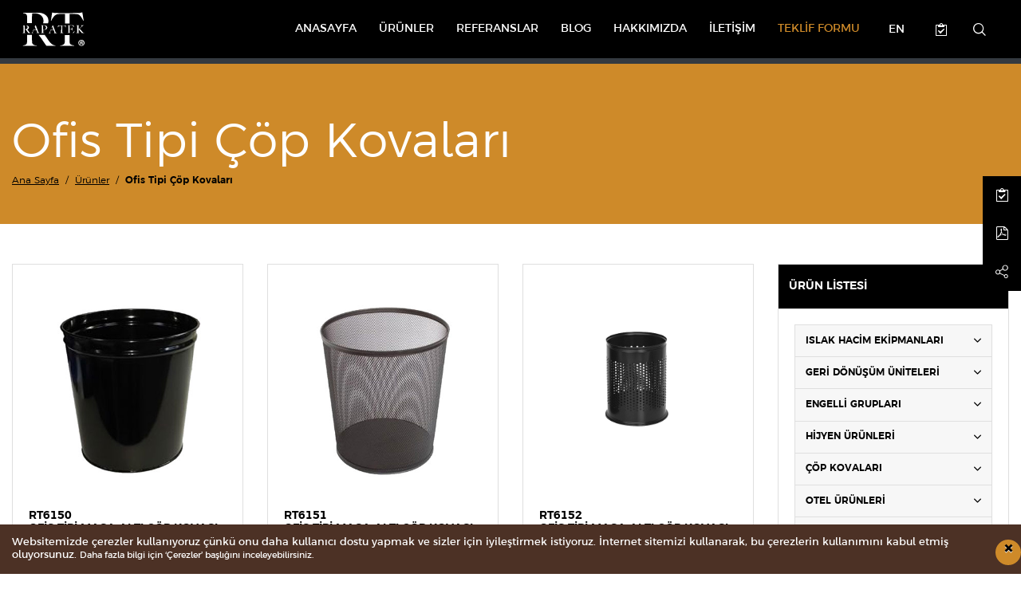

--- FILE ---
content_type: text/html; charset=utf-8
request_url: https://www.rapatekltd.com/tr/urunler/ofis-tipi-cop-kovalari
body_size: 9982
content:

<!doctype html>
<html lang="tr">
<head>
    <meta charset="utf-8" />
    <meta http-equiv="X-UA-Compatible" content="IE=edge" />
    <meta name="viewport" content="width=device-width, initial-scale=1, shrink-to-fit=no">
    <title>Ofis Tipi &#199;&#246;p Kovaları | Rapatek Metal</title>
    <!-- Analytics -->
    <meta name="description" content="Rapatek Metal, ıslak hacim ekipmanları, el kurutma makinesi, dezenfektan verici ve sıvı sabunluk ve kağıt havluluk satışını yapmaktadır." />
    <meta name="keywords" content="Rapatek, ıslak hacim ekipman, el kurutma makine, sıvı sabunluk, sensörlü dezenfektan verici, kağıt havluluk, sensörlü köpük verici">
    <meta name="author" content="Rapatek Metal Sanayi ve Dış Ticaret Limited Şirketi" />
    <meta name="robots" content="index, follow" />
    <!-- Mobile -->
    <meta name="format-detection" content="telephone=no" />
    <meta name="mobile-web-app-capable" content="yes" />
    <meta name="apple-mobile-web-app-capable" content="yes" />
    <!-- UI -->
    
<style>
/* Yukarıda görünen alanın kritik CSS'i */
body { margin:0; font-family:Arial,sans-serif; }
header { display:flex; justify-content:space-between; height:80px; }
img { max-width:100%; display:block; }
.favorite-products {
    padding-top: 3rem;
    padding-bottom: 4rem;
}

.favorite-products img {
    aspect-ratio: 1 / 1;
    object-fit: cover;
}

#carousel .carousel-inner {
    min-height: 420px;
}
</style>

<!-- Geri kalan CSS preload + onload ile -->
<link rel="preload" as="style" href="/elements/css/master.min.css?v=6" onload="this.rel='stylesheet'">
<noscript>
    <link rel="stylesheet" href="/elements/css/master.min.css?v=6">
</noscript>
    
    <!-- Favicon -->
    <link rel="apple-touch-icon" sizes="57x57" href="/elements/images/favicon/apple-icon-57x57.png" />
    <link rel="apple-touch-icon" sizes="60x60" href="/elements/images/favicon/apple-icon-60x60.png" />
    <link rel="apple-touch-icon" sizes="72x72" href="/elements/images/favicon/apple-icon-72x72.png" />
    <link rel="apple-touch-icon" sizes="76x76" href="/elements/images/favicon/apple-icon-76x76.png" />
    <link rel="apple-touch-icon" sizes="114x114" href="/elements/images/favicon/apple-icon-114x114.png" />
    <link rel="apple-touch-icon" sizes="120x120" href="/elements/images/favicon/apple-icon-120x120.png" />
    <link rel="apple-touch-icon" sizes="144x144" href="/elements/images/favicon/apple-icon-144x144.png" />
    <link rel="apple-touch-icon" sizes="152x152" href="/elements/images/favicon/apple-icon-152x152.png" />
    <link rel="apple-touch-icon" sizes="180x180" href="/elements/images/favicon/apple-icon-180x180.png" />
    <link rel="icon" type="image/png" sizes="192x192" href="/elements/images/favicon/android-icon-192x192.png" />
    <link rel="icon" type="image/png" sizes="32x32" href="/elements/images/favicon/favicon-32x32.png" />
    <link rel="icon" type="image/png" sizes="96x96" href="/elements/images/favicon/favicon-96x96.png" />
    <link rel="icon" type="image/png" sizes="16x16" href="/elements/images/favicon/favicon-16x16.png" />
    <link rel="manifest" href="/elements/images/favicon/manifest.json" />
    <meta name="msapplication-TileColor" content="#000000" />
    <meta name="msapplication-TileImage" content="/elements/images/favicon/ms-icon-144x144.png" />
    <meta name="theme-color" content="#000000" />
    <link rel="canonical" href="https://www.rapatekltd.com/tr/urunler/ofis-tipi-cop-kovalari" />
    <!-- Social Media -->
    <meta property="og:site_name" content="Rapatek Metal Sanayi ve Dış Ticaret Limited Şirketi" />
    <meta property="og:url" content="https://www.rapatekltd.com" />
    <meta property="og:title" content="tr" />
    <meta property="og:description" content="Rapatek Metal, ıslak hacim ekipmanları, el kurutma makinesi, dezenfektan verici ve sıvı sabunluk ve kağıt havluluk satışını yapmaktadır." />
    <meta property="og:type" content="website" />
    <meta property="og:locale" content="tr_TR" />
    <meta property="og:image" content="https://www.rapatekltd.com/elements/images/_banner-1.jpg" />
    <meta name="twitter:site" content="@rapatekm" />
    <meta name="twitter:title" content="tr" />
    <meta name="twitter:description" content="Rapatek Metal, ıslak hacim ekipmanları, el kurutma makinesi, dezenfektan verici ve sıvı sabunluk ve kağıt havluluk satışını yapmaktadır." />
    <meta name="twitter:creator" content="rapatekm" />
    <meta name="twitter:card" content="summary" />
    <meta name="twitter:image" content="https://www.rapatekltd.com/elements/images/_banner-1.jpg" />

    <!-- Facebook Pixel Code -->
    <script defer>
        !function (f, b, e, v, n, t, s) {
            if (f.fbq) return; n = f.fbq = function () {
                n.callMethod ?
                    n.callMethod.apply(n, arguments) : n.queue.push(arguments)
            };
            if (!f._fbq) f._fbq = n; n.push = n; n.loaded = !0; n.version = '2.0';
            n.queue = []; t = b.createElement(e); t.async = !0;
            t.src = v; s = b.getElementsByTagName(e)[0];
            s.parentNode.insertBefore(t, s)
        }(window, document, 'script',
            'https://connect.facebook.net/en_US/fbevents.js');
        fbq('init', '708237940093171');
        fbq('track', 'PageView');
    </script>
    <noscript>
        <img height="1" width="1" style="display:none"
             src="https://www.facebook.com/tr?id=708237940093171&ev=PageView&noscript=1" />
    </noscript>
    <!-- End Facebook Pixel Code -->
    <!--script charset="UTF-8" src="//web.webpushs.com/js/push/3383c89cca874df6bb0f320d05bfdde7_1.js" async></script-->
    <!-- Google Tag Manager -->
    <script defer>
    (function (w, d, s, l, i) {
            w[l] = w[l] || []; w[l].push({
                'gtm.start':
                    new Date().getTime(), event: 'gtm.js'
            }); var f = d.getElementsByTagName(s)[0],
                j = d.createElement(s), dl = l != 'dataLayer' ? '&l=' + l : ''; j.async = true; j.src =
                    'https://www.googletagmanager.com/gtm.js?id=' + i + dl; f.parentNode.insertBefore(j, f);
        })(window, document, 'script', 'dataLayer', 'GTM-KWNHGPR');</script>
    <!-- End Google Tag Manager -->
</head>
<body>
    <header class="sticky-top bg-dark">
        <nav class="navbar navbar-expand-lg navbar-dark bg-dark">
            <a class="navbar-brand logo" href="/tr">Rapatek Metal Sanayi ve Dış Ticaret Limited Şirketi</a>
            <button type="button" class="search show-mobile ml-auto btn btn-primary add-icon-before" data-toggle="modal" data-target="#searchmodal">Ara</button>
                <ul class="languages list float-list show-mobile">
                                <li class="list-item english"> <a class="list-link" title="English" href="/en">EN</a> </li>

                </ul>
            <button class="navbar-toggler" type="button" data-toggle="collapse" data-target="#navbarcontent" aria-controls="navbarcontent" aria-expanded="false" aria-label="Toggle navigation"> <span class="navbar-toggler-icon"></span> </button>
            <div class="collapse navbar-collapse" id="navbarcontent">
                <ul class="main-menu navbar-nav ml-auto">
                                <li class="nav-item "> <a class="nav-link" href="/tr">Anasayfa</a> </li>
                                <li class="nav-item "> <a class="nav-link" href="/tr/urunler">&#220;r&#252;nler</a> </li>
                                <li class="nav-item "> <a class="nav-link" href="/tr/referanslar">Referanslar</a> </li>
                                <li class="nav-item "> <a class="nav-link" href="/tr/blogs">Blog</a> </li>
                                <li class="nav-item "> <a class="nav-link" href="/tr/hakkimizda">Hakkımızda</a> </li>
                                <li class="nav-item "> <a class="nav-link" href="/tr/iletisim">İLETİŞİM</a> </li>
                                <li class="nav-item teklif-formu"> <a class="nav-link" href="/tr/teklif-formu">TEKLİF FORMU</a> </li>

                </ul>
                    <ul class="languages list float-list show-desktop">
                                    <li class="list-item english"> <a class="list-link" title="English" href="/en">EN</a> </li>

                    </ul>
                <div id="dvPartialOffer" class="proposal-list">

<!--Product List Top-->

    <button type="button" class="proposal-button btn btn-primary add-icon-before">&nbsp;</button>


    <ul class="table table-striped table-hover list-to-table">
        <li class="thead-dark thead">
            <ul class="tr">
                <li scope="col" class="count th"></li>
                <li scope="col" class="product-code th">Ürün Kodu</li>
                <li scope="col" class="product-name th">Ürün Adı</li>
                <li scope="col" class="product-count th">Ürün Adedi</li>
                <li scope="col" class="th"></li>
            </ul>
        </li>
            <li class="tbody">
                <ul class="tr">
                    <li scope="row" class="count th"></li>
                    <li class="product-code td"></li>
                    <li class="product-name td">Teklif almak istediğiniz ürünleri ekleyiniz. Teklif formundaki not kısmında ürün ya da detay belirtebilirsiniz. <a href="/tr/urunler" class="add-button add-icon-before">Ürün Ekle</a></li>
                    <li class="product-count td"></li>
                    <li class="delete td"></li>
                </ul>
            </li>
    </ul>


<!--Product List Bottom-->
                </div>
                <button type="button" class="search show-desktop btn btn-primary add-icon-before" data-toggle="modal" data-target="#searchmodal">Ara</button>
            </div>
        </nav>
    </header>
    <main>
        

<section class="title-area">
    <div class="container">
        <h2 class="title">Ofis Tipi &#199;&#246;p Kovaları</h2>
        <nav aria-label="breadcrumb">
            <ol class="breadcrumb">
                <li class="breadcrumb-item"><a href="/tr">Ana Sayfa</a></li>
                <li class="breadcrumb-item"><a href="/tr/urunler">&#220;r&#252;nler</a></li>
                
                <li class="breadcrumb-item active" aria-current="page">Ofis Tipi &#199;&#246;p Kovaları</li>
            </ol>
        </nav>
    </div>
</section>
<section class="sub-page">
    <div class="container">
        <div class="categories-list row">
            <div class="side-products-list col-12 col-md-3 order-md-1">
                
<div class="accordion" id="accordionPList">
    <div class="card">
        <div class="card-header" id="headingPList">
            <h3 class="title mb-0">
                <button class="btn btn-link add-icon-after collapsed" type="button" data-toggle="collapse" data-target="#collapsePList" aria-expanded="true" aria-controls="collapsePList">ÜRÜN LİSTESİ</button>
            </h3>
        </div>
        <div id="collapsePList" class="collapse" aria-labelledby="headingPList" data-parent="#accordionPList">
            <div class="card-body">
                <div class="accordion" id="productsaccordion">
<div class='card'><div class='card-header' id='h10000000'><h2 class='mb-0'><button class='btn btn-link add-icon-after collapsed' type='button' data-toggle='collapse' data-target='#c10000000' aria-expanded='true' aria-controls='c10000000'>ISLAK HACİM EKİPMANLARI</button></h2></div><div id='c10000000' class='collapse' aria-labelledby='h1' data-parent='#productsaccordion'><ul class='list-group list-group-flush'><li><a class='list-group-item' href='el-kurutma-makineleri'>El Kurutma Makineleri</a></li><li><a class='list-group-item' href='kagit-havluluklar'>Kağıt Havluluklar</a></li><li><a class='list-group-item' href='ayna-arkasi-sistemleri'>Ayna Arkası Sistemleri</a></li><li><a class='list-group-item' href='sivi-sabunluklar'>Sıvı Sabunluklar</a></li><li><a class='list-group-item' href='kopuk-vericiler'>Köpük Vericiler</a></li><li><a class='list-group-item' href='kombinasyon-sistemleri'>Kombinasyon Sistemleri</a></li><li><a class='list-group-item' href='dezenfektan-vericiler'>Dezenfektan Vericiler</a></li><li><a class='list-group-item' href='cop-sutlari'>Çöp Şutları</a></li><li><a class='list-group-item' href='bebek-alti-degistirme-istasyonu'>Bebek Altı Değiştirme İstasyonu</a></li><li><a class='list-group-item' href='wc-kagitliklar'>WC Kağıtlıklar</a></li><li><a class='list-group-item' href='klozet-kapak-kagit-vericiler'>Klozet Kapak Kağıt Vericiler</a></li><li><a class='list-group-item' href='klozet-fircalari'>Klozet Fırçaları</a></li><li><a class='list-group-item' href='hijyen-ped-poset-dispenseri'>Hijyen Ped Poşet Dispenseri</a></li><li><a class='list-group-item' href='hijyenik-klozet-bant-sistemi'>Hijyenik Klozet Bant Sistemi</a></li></ul></div></div><div class='card'><div class='card-header' id='h10000016'><h2 class='mb-0'><button class='btn btn-link add-icon-after collapsed' type='button' data-toggle='collapse' data-target='#c10000016' aria-expanded='true' aria-controls='c10000016'>GERİ DÖNÜŞÜM ÜNİTELERİ</button></h2></div><div id='c10000016' class='collapse' aria-labelledby='h1' data-parent='#productsaccordion'><ul class='list-group list-group-flush'><li><a class='list-group-item' href='geri-donusum-kovalari'>Geri Dönüşüm Kovaları</a></li><li><a class='list-group-item' href='tibbi-atik-kovalari'>Tıbbi Atık Kovaları</a></li><li><a class='list-group-item' href='sifir-atik-kovalari'>Sıfır Atık Kovaları</a></li></ul></div></div><div class='card'><div class='card-header' id='h10000020'><h2 class='mb-0'><button class='btn btn-link add-icon-after collapsed' type='button' data-toggle='collapse' data-target='#c10000020' aria-expanded='true' aria-controls='c10000020'>ENGELLİ GRUPLARI</button></h2></div><div id='c10000020' class='collapse' aria-labelledby='h1' data-parent='#productsaccordion'><ul class='list-group list-group-flush'><li><a class='list-group-item' href='tutunma-barlari'>Tutunma Barları</a></li><li><a class='list-group-item' href='engelli-dus-oturaklari'>Engelli Duş Oturakları</a></li><li><a class='list-group-item' href='engelli-lavabo-bataryasi'>Engelli Lavabo Bataryası</a></li><li><a class='list-group-item' href='engelli-hareketli-ayna'>Engelli Hareketli Ayna</a></li></ul></div></div><div class='card'><div class='card-header' id='h10000025'><h2 class='mb-0'><button class='btn btn-link add-icon-after collapsed' type='button' data-toggle='collapse' data-target='#c10000025' aria-expanded='true' aria-controls='c10000025'>HİJYEN ÜRÜNLERİ</button></h2></div><div id='c10000025' class='collapse' aria-labelledby='h1' data-parent='#productsaccordion'><ul class='list-group list-group-flush'><li><a class='list-group-item' href='kagit-mendil-vericiler'>Kağıt Mendil Vericiler</a></li><li><a class='list-group-item' href='musluklar'>Musluklar</a></li><li><a class='list-group-item' href='pedal-sistemler-yere-monte'>Pedal Sistemler – Yere Monte</a></li><li><a class='list-group-item' href='pisuvar'>Pisuvar</a></li><li><a class='list-group-item' href='klozet-yere-monte-ve-duvara-asma'>Klozet – Yere Monte ve Duvara Asma</a></li><li><a class='list-group-item' href='tuvalet-yere-monte'>Tuvalet –Yere Monte</a></li><li><a class='list-group-item' href='klozet-ve-lavabo-kombinasyonlari'>Klozet ve Lavabo Kombinasyonları</a></li><li><a class='list-group-item' href='abdest-alma-uniteleri'>Abdest Alma Üniteleri</a></li><li><a class='list-group-item' href='paspas-yikama-evyeleri'>Paspas Yıkama Evyeleri</a></li><li><a class='list-group-item' href='lavabolar'>Lavabolar</a></li><li><a class='list-group-item' href='ayakkabi-cila-makineleri'>Ayakkabı Cila Makineleri</a></li><li><a class='list-group-item' href='galosmatikler'>Galoşmatikler</a></li></ul></div></div><div class='card'><div class='card-header' id='h10001041'><h2 class='mb-0'><button class='btn btn-link add-icon-after collapsed' type='button' data-toggle='collapse' data-target='#c10001041' aria-expanded='true' aria-controls='c10001041'>ÇÖP KOVALARI</button></h2></div><div id='c10001041' class='collapse' aria-labelledby='h1' data-parent='#productsaccordion'><ul class='list-group list-group-flush'><li><a class='list-group-item' href='swing-kapakli-cop-kovalari'>Swing Kapaklı Çöp Kovaları</a></li><li><a class='list-group-item' href='ofis-ve-genel-mekan-cop-kovalari'>Ofis ve Genel Mekan Çöp Kovaları</a></li><li><a class='list-group-item' href='ofis-tipi-cop-kovalari'>Ofis Tipi Çöp Kovaları</a></li><li><a class='list-group-item' href='pedalli-cop-kovalari'>Pedallı Çöp Kovaları</a></li><li><a class='list-group-item' href='yavas-kapanan-kapakli-cop-kovalari'>Yavaş Kapanan Kapaklı Çöp Kovaları</a></li><li><a class='list-group-item' href='parmak-izi-yapmayan-cop-kovalari'>Parmak İzi Yapmayan Çöp Kovaları</a></li><li><a class='list-group-item' href='plastik-cop-kovalari'>Plastik Çöp Kovaları</a></li><li><a class='list-group-item' href='endustriyel-model-cop-kovalari'>Endüstriyel Model Çöp Kovaları</a></li><li><a class='list-group-item' href='sallanir-kapakli-cop-kovalari'>Sallanır Kapaklı Çöp Kovaları</a></li><li><a class='list-group-item' href='sensorlu-cop-kovalari'>Sensörlü Çöp Kovaları</a></li><li><a class='list-group-item' href='otel-tipi-cop-kovalari'>Otel Tipi Çöp Kovaları</a></li><li><a class='list-group-item' href='dis-mekan-cop-kovalari'>Dış Mekan Çöp Kovaları</a></li><li><a class='list-group-item' href='dolap-ici-cop-kovalari'>Dolap İçi Çöp Kovaları</a></li><li><a class='list-group-item' href='duvara-monte-cop-kovalari'>Duvara Monte Çöp Kovaları</a></li><li><a class='list-group-item' href='medikal-cop-kovalari'>Medikal Çöp Kovaları</a></li></ul></div></div><div class='card'><div class='card-header' id='h10000043'><h2 class='mb-0'><button class='btn btn-link add-icon-after collapsed' type='button' data-toggle='collapse' data-target='#c10000043' aria-expanded='true' aria-controls='c10000043'>OTEL ÜRÜNLERİ</button></h2></div><div id='c10000043' class='collapse' aria-labelledby='h1' data-parent='#productsaccordion'><ul class='list-group list-group-flush'><li><a class='list-group-item' href='sac-kurutma-makineleri'>Saç Kurutma Makineleri</a></li><li><a class='list-group-item' href='makyaj-aynalari'>Makyaj Aynaları</a></li><li><a class='list-group-item' href='kettle-ve-hosgeldin-tepsisi'>Kettle ve Hoşgeldin Tepsisi</a></li><li><a class='list-group-item' href='kasalar'>Kasalar</a></li><li><a class='list-group-item' href='valizlik'>Valizlik</a></li><li><a class='list-group-item' href='cop-kovalari-otel-oda-ve-banyo-modelleri'>Çöp Kovaları – Otel Oda ve Banyo Modelleri</a></li><li><a class='list-group-item' href='deri-kapli-urunler'>Deri Kaplı Ürünler</a></li><li><a class='list-group-item' href='otel-serisi'>Otel Serisi</a></li></ul></div></div><div class='card'><div class='card-header' id='h10000055'><h2 class='mb-0'><button class='btn btn-link add-icon-after collapsed' type='button' data-toggle='collapse' data-target='#c10000055' aria-expanded='true' aria-controls='c10000055'>BANYO AKSESUARLARI</button></h2></div><div id='c10000055' class='collapse' aria-labelledby='h1' data-parent='#productsaccordion'><ul class='list-group list-group-flush'><li><a class='list-group-item' href='maxima-serisi'>Maxima Serisi</a></li><li><a class='list-group-item' href='villa-serisi'>Villa Serisi</a></li><li><a class='list-group-item' href='dark-city-serisi'>Dark City Serisi</a></li></ul></div></div><div class='card'><div class='card-header' id='h10001029'><h2 class='mb-0'><button class='btn btn-link add-icon-after collapsed' type='button' data-toggle='collapse' data-target='#c10001029' aria-expanded='true' aria-controls='c10001029'>ÖZEL TASARIM</button></h2></div><div id='c10001029' class='collapse' aria-labelledby='h1' data-parent='#productsaccordion'><ul class='list-group list-group-flush'><li><a class='list-group-item' href='ozel-tasarim-cop-sutlari'>Özel Tasarım Çöp Şutları</a></li><li><a class='list-group-item' href='ozel-tasarim-klozet-fircasi'>Özel Tasarım Klozet Fırçası</a></li><li><a class='list-group-item' href='ozel-tasarim-sivi-sabunluk'>Özel Tasarım Sıvı Sabunluk</a></li><li><a class='list-group-item' href='ozel-tasarim-kagit-havluluk'>Özel Tasarım Kağıt Havluluk</a></li><li><a class='list-group-item' href='ozel-tasarim-sabunluk'>Özel Tasarım Sabunluk</a></li></ul></div></div>                </div>
            </div>
        </div>
    </div>
</div>

                
            </div>
            <div class="col-12 col-md-9 order-md-0">
                <div class="row row-cols-1 row-cols-sm-2 row-cols-lg-3">
                            <div class="col mb-3">
                                <div class="card h-100">
                                    <img src="/elements/images/products/ofis-tipi-masa-alti-cop-kovasi70110.jpg" alt="ofis-tipi-masa-alti-cop-kovasi" class="card-img-top" />
                                    <div class="card-body">
                                        <h5 class="card-title">RT6150
                                            <span style="display: block;">
                                                Ofis Tipi Masa Altı &#199;&#246;p Kovası
                                            </span>
                                        </h5>
                                        
                                        <a href="/tr/urunler/ofis-tipi-masa-alti-cop-kovasi/RT6150" class="btn btn-outline-secondary add-icon-after" role="button">Detaya git</a>
                                    </div>
                                </div>
                            </div>
                            <div class="col mb-3">
                                <div class="card h-100">
                                    <img src="/elements/images/products/ofis-tipi-masa-alti-cop-kovasi21845.jpg" alt="ofis-tipi-masa-alti-cop-kovasi" class="card-img-top" />
                                    <div class="card-body">
                                        <h5 class="card-title">RT6151
                                            <span style="display: block;">
                                                Ofis Tipi Masa Altı &#199;&#246;p Kovası
                                            </span>
                                        </h5>
                                        
                                        <a href="/tr/urunler/ofis-tipi-masa-alti-cop-kovasi/RT6151" class="btn btn-outline-secondary add-icon-after" role="button">Detaya git</a>
                                    </div>
                                </div>
                            </div>
                            <div class="col mb-3">
                                <div class="card h-100">
                                    <img src="/elements/images/products/ofis-tipi-masa-alti-cop-kovasi50910.png" alt="ofis-tipi-masa-alti-cop-kovasi" class="card-img-top" />
                                    <div class="card-body">
                                        <h5 class="card-title">RT6152
                                            <span style="display: block;">
                                                Ofis Tipi Masa Altı &#199;&#246;p Kovası
                                            </span>
                                        </h5>
                                        
                                        <a href="/tr/urunler/ofis-tipi-masa-alti-cop-kovasi/RT6152" class="btn btn-outline-secondary add-icon-after" role="button">Detaya git</a>
                                    </div>
                                </div>
                            </div>
                            <div class="col mb-3">
                                <div class="card h-100">
                                    <img src="/elements/images/products/ofis-tipi-masa-alti-cop-kovasi26477.png" alt="ofis-tipi-masa-alti-cop-kovasi" class="card-img-top" />
                                    <div class="card-body">
                                        <h5 class="card-title">RT6152D
                                            <span style="display: block;">
                                                Ofis Tipi Masa Altı &#199;&#246;p Kovası
                                            </span>
                                        </h5>
                                        
                                        <a href="/tr/urunler/ofis-tipi-masa-alti-cop-kovasi/RT6152D" class="btn btn-outline-secondary add-icon-after" role="button">Detaya git</a>
                                    </div>
                                </div>
                            </div>
                            <div class="col mb-3">
                                <div class="card h-100">
                                    <img src="/elements/images/products/ofis-tipi-masa-alti-cop-kovasi36146.png" alt="ofis-tipi-masa-alti-cop-kovasi" class="card-img-top" />
                                    <div class="card-body">
                                        <h5 class="card-title">RT6152SD
                                            <span style="display: block;">
                                                Ofis Tipi Masa Altı &#199;&#246;p Kovası
                                            </span>
                                        </h5>
                                        
                                        <a href="/tr/urunler/ofis-tipi-masa-alti-cop-kovasi/RT6152SD" class="btn btn-outline-secondary add-icon-after" role="button">Detaya git</a>
                                    </div>
                                </div>
                            </div>
                            <div class="col mb-3">
                                <div class="card h-100">
                                    <img src="/elements/images/products/ofis-tipi-masa-alti-cop-kovasi59871.jpg" alt="ofis-tipi-masa-alti-cop-kovasi" class="card-img-top" />
                                    <div class="card-body">
                                        <h5 class="card-title">RT6153
                                            <span style="display: block;">
                                                Ofis Tipi Masa Altı &#199;&#246;p Kovası
                                            </span>
                                        </h5>
                                        
                                        <a href="/tr/urunler/ofis-tipi-masa-alti-cop-kovasi/RT6153" class="btn btn-outline-secondary add-icon-after" role="button">Detaya git</a>
                                    </div>
                                </div>
                            </div>
                            <div class="col mb-3">
                                <div class="card h-100">
                                    <img src="/elements/images/products/ofis-tipi-masa-alti-cop-kovasi51744.jpg" alt="ofis-tipi-masa-alti-cop-kovasi" class="card-img-top" />
                                    <div class="card-body">
                                        <h5 class="card-title">RT6154
                                            <span style="display: block;">
                                                Ofis Tipi Masa Altı &#199;&#246;p Kovası
                                            </span>
                                        </h5>
                                        
                                        <a href="/tr/urunler/ofis-tipi-masa-alti-cop-kovasi/RT6154" class="btn btn-outline-secondary add-icon-after" role="button">Detaya git</a>
                                    </div>
                                </div>
                            </div>
                            <div class="col mb-3">
                                <div class="card h-100">
                                    <img src="/elements/images/products/ofis-tipi-masa-alti-cop-kovasi53336.jpg" alt="ofis-tipi-masa-alti-cop-kovasi" class="card-img-top" />
                                    <div class="card-body">
                                        <h5 class="card-title">RT6155
                                            <span style="display: block;">
                                                Ofis Tipi Masa Altı &#199;&#246;p Kovası
                                            </span>
                                        </h5>
                                        
                                        <a href="/tr/urunler/ofis-tipi-masa-alti-cop-kovasi/RT6155" class="btn btn-outline-secondary add-icon-after" role="button">Detaya git</a>
                                    </div>
                                </div>
                            </div>
                            <div class="col mb-3">
                                <div class="card h-100">
                                    <img src="/elements/images/products/ofis-tipi-masa-alti-cop-kovasi12506.png" alt="ofis-tipi-masa-alti-cop-kovasi" class="card-img-top" />
                                    <div class="card-body">
                                        <h5 class="card-title">RT6156
                                            <span style="display: block;">
                                                Ofis Tipi Masa Altı &#199;&#246;p Kovası
                                            </span>
                                        </h5>
                                        
                                        <a href="/tr/urunler/ofis-tipi-masa-alti-cop-kovasi/RT6156" class="btn btn-outline-secondary add-icon-after" role="button">Detaya git</a>
                                    </div>
                                </div>
                            </div>
                            <div class="col mb-3">
                                <div class="card h-100">
                                    <img src="/elements/images/products/ofis-tipi-masa-alti-cop-kovasi50224.png" alt="ofis-tipi-masa-alti-cop-kovasi" class="card-img-top" />
                                    <div class="card-body">
                                        <h5 class="card-title">RT6157
                                            <span style="display: block;">
                                                Ofis Tipi Masa Altı &#199;&#246;p Kovası
                                            </span>
                                        </h5>
                                        
                                        <a href="/tr/urunler/ofis-tipi-masa-alti-cop-kovasi/RT6157" class="btn btn-outline-secondary add-icon-after" role="button">Detaya git</a>
                                    </div>
                                </div>
                            </div>
                            <div class="col mb-3">
                                <div class="card h-100">
                                    <img src="/elements/images/products/ofis-tipi-masa-alti-cop-kovasi97147.png" alt="ofis-tipi-masa-alti-cop-kovasi" class="card-img-top" />
                                    <div class="card-body">
                                        <h5 class="card-title">RT6159
                                            <span style="display: block;">
                                                Ofis Tipi Masa Altı &#199;&#246;p Kovası
                                            </span>
                                        </h5>
                                        
                                        <a href="/tr/urunler/ofis-tipi-masa-alti-cop-kovasi/RT6159" class="btn btn-outline-secondary add-icon-after" role="button">Detaya git</a>
                                    </div>
                                </div>
                            </div>
                            <div class="col mb-3">
                                <div class="card h-100">
                                    <img src="/elements/images/products/ofis-tipi-masa-alti-cop-kovasi63348.png" alt="ofis-tipi-masa-alti-cop-kovasi" class="card-img-top" />
                                    <div class="card-body">
                                        <h5 class="card-title">RT6163
                                            <span style="display: block;">
                                                Ofis Tipi Masa Altı &#199;&#246;p Kovası
                                            </span>
                                        </h5>
                                        
                                        <a href="/tr/urunler/ofis-tipi-masa-alti-cop-kovasi/RT6163" class="btn btn-outline-secondary add-icon-after" role="button">Detaya git</a>
                                    </div>
                                </div>
                            </div>
                            <div class="col mb-3">
                                <div class="card h-100">
                                    <img src="/elements/images/products/ofis-tipi-masa-alti-cop-kovasi34736.png" alt="ofis-tipi-masa-alti-cop-kovasi" class="card-img-top" />
                                    <div class="card-body">
                                        <h5 class="card-title">RT6164
                                            <span style="display: block;">
                                                Ofis Tipi Masa Altı &#199;&#246;p Kovası
                                            </span>
                                        </h5>
                                        
                                        <a href="/tr/urunler/ofis-tipi-masa-alti-cop-kovasi/RT6164" class="btn btn-outline-secondary add-icon-after" role="button">Detaya git</a>
                                    </div>
                                </div>
                            </div>
                            <div class="col mb-3">
                                <div class="card h-100">
                                    <img src="/elements/images/products/ofis-tipi-masa-alti-cop-kovasi50751.png" alt="ofis-tipi-masa-alti-cop-kovasi" class="card-img-top" />
                                    <div class="card-body">
                                        <h5 class="card-title">RT6168
                                            <span style="display: block;">
                                                Ofis Tipi Masa Altı &#199;&#246;p Kovası
                                            </span>
                                        </h5>
                                        
                                        <a href="/tr/urunler/ofis-tipi-masa-alti-cop-kovasi/RT6168" class="btn btn-outline-secondary add-icon-after" role="button">Detaya git</a>
                                    </div>
                                </div>
                            </div>
                            <div class="col mb-3">
                                <div class="card h-100">
                                    <img src="/elements/images/products/ofis-tipi-masa-alti-cop-kovasi83885.png" alt="ofis-tipi-masa-alti-cop-kovasi" class="card-img-top" />
                                    <div class="card-body">
                                        <h5 class="card-title">RT652
                                            <span style="display: block;">
                                                Ofis Tipi Masa Altı &#199;&#246;p Kovası
                                            </span>
                                        </h5>
                                        
                                        <a href="/tr/urunler/ofis-tipi-masa-alti-cop-kovasi/RT652" class="btn btn-outline-secondary add-icon-after" role="button">Detaya git</a>
                                    </div>
                                </div>
                            </div>
                </div>
            </div>            
        </div>
    </div>
</section>



    </main>
    <footer>
        <a href="/elements/documents/Rapatek-Katalog.pdf" target="_blank" class="download-banner">
    <div class="container">
        <h3 class="title add-icon-after"><strong>E-Katalog</strong> İndir</h3>        
        <ul class="list float-list">
            <li class="type">PDF</li>
            <li class="size">5,4MB</li>
        </ul>
    </div>
</a>

        
        <div class="container">
            <div class="row no-gutters">
                <div class="col">
                    <ul class="footer-menu list float-list">
                                    <li> <a href="/tr">Anasayfa</a> </li>
                                    <li> <a href="/tr/urunler">&#220;r&#252;nler</a> </li>
                                    <li> <a href="/tr/referanslar">Referanslar</a> </li>
                                    <li> <a href="/tr/blogs">Blog</a> </li>
                                    <li> <a href="/tr/hakkimizda">Hakkımızda</a> </li>
                                    <li> <a href="/tr/iletisim">İLETİŞİM</a> </li>
                                    <li> <a href="/tr/teklif-formu">TEKLİF FORMU</a> </li>

                    </ul>
                    <ul class="social-menu list float-list">
                                    <li class="instagram"><a href="https://www.instagram.com/rapatek.metal/" target="_blank" title="Instagram&#39;da takip et" rel="nofollow">Instagram&#39;da takip et</a></li>
                                    <li class="facebook"><a href="https://www.facebook.com/rapatek.metal" target="_blank" title="Facebook&#39;ta takip et" rel="nofollow">Facebook&#39;ta takip et</a></li>
                                    <li class="linkedin"><a href="https://www.linkedin.com/company/rapatek" target="_blank" title="Linkedin&#39;de takip et" rel="nofollow">Linkedin&#39;de takip et</a></li>
                                    <li class="youtube"><a href="https://www.youtube.com/channel/UCT8nnY5wcYunkRsqKazgYYw/featured" target="_blank" title="Youtube&#39;de takip et" rel="nofollow">Youtube&#39;de takip et</a></li>

                    </ul>
                </div>
                <div class="w-100"></div>
                <div class="col">
                    <p class="copyright">&copy; 2020 Rapatek Metal Sanayi ve Dış Ticaret Limited Şirketi<strong>Tüm hakları saklıdır.</strong></p>
                    <ul class="warning-menu list float-list">
                                    <li> <a href="/tr/kisisel-verilerin-korunmasi">Kişisel Verilerin Korunması</a> </li>
                                    <li> <a href="/tr/iletisim">Bize Ulaşın</a> </li>

                    </ul>
                </div>
            </div>
            <div class="scroll-top">Yukarı Kaydır</div>
        </div>
    </footer>
    <ul class="tool-bar">
                <li class="telephone item show-mobile">
            <a class="add-icon-before" href="tel:+90 (212) 984 92 27" title="Bizi arayın">+90 (212) 984 92 27</a>
        </li>
        <li class="get-proposal item">
            <a class="add-icon-before" href="/tr/teklif-formu">Teklif Al</a>
        </li>
        <li class="e-catalogue item">
            <a class="add-icon-before" href="/elements/documents/Rapatek-Katalog.pdf" target="_blank">E-Katalog</a>
        </li>
<li class="social-menu item add-icon-before">
    <ul class="list float-list">
        <li class="instagram"><a href="https://www.instagram.com/rapatek.metal/" target="_blank" title="Instagram'da takip et" rel="nofollow">Instagram'da takip et</a></li>
        <li class="facebook"><a href="https://www.facebook.com/rapatek.metal" target="_blank" title="Facebook'ta takip et" rel="nofollow">Facebook'ta takip et</a></li>
        <li class="linkedin"><a href="http://www.linkedin.com/company/rapatek" target="_blank" title="Linkedin'de takip et" rel="nofollow">Linkedin'de takip et</a></li>
        <li class="youtube"><a href="https://www.youtube.com/channel/UCT8nnY5wcYunkRsqKazgYYw/featured" target="_blank" title="Youtube'de takip et" rel="nofollow">Youtube'de takip et</a></li>
        <!--li class="twitter"><a href="https://twitter.com/rapatekm" target="_blank" title="Twitter'da takip et" rel="nofollow">Twitter'da takip et</a></li-->
    </ul>
</li>
        <li class="whatsapp item show-mobile">
            <a class="add-icon-before" href="https://api.whatsapp.com/send?phone=905326146406&text= Merhaba" title="Whatsapp Mesaj Hattı">Whatsapp Mesaj Hattı</a>
        </li>
    </ul>

    <!-- cookies modal -->
    <div id="cookiesmodal" class="cookies-bar">
        
        <div class="text">
            <div class="container">
                <button type="button" class="close">
                    <span aria-hidden="true">&times;</span>
                </button>
                <p>Websitemizde çerezler kullanıyoruz çünkü onu daha kullanıcı dostu yapmak ve sizler için iyileştirmek istiyoruz. İnternet sitemizi kullanarak, bu çerezlerin kullanımını kabul etmiş oluyorsunuz. <a id="linkkvkk" href="/tr/cerezler">Daha fazla bilgi için ‘Çerezler’ başlığını inceleyebilirsiniz.</a></p>
                
            </div>
        </div>
    </div>

    <!-- search modal -->
    <div class="modal fade bd-example-modal-xl" id="searchmodal" tabindex="-1" role="dialog" aria-labelledby="searchmodaltitle" aria-hidden="true">
        <div class="modal-dialog modal-xl modal-dialog-scrollable" role="document">
            <div class="modal-content">
                <div class="modal-header">
                    <h5 class="modal-title" id="searchmodaltitle">Ara</h5>
                    <button type="button" class="close" data-dismiss="modal" aria-label="Close">
                        <span aria-hidden="true">&times;</span>
                    </button>
                </div>

<form action="/tr/urunler/search" id="frmSearch" method="post"><input name="__RequestVerificationToken" type="hidden" value="8Yp6a6diG5G_zP3KbOsSlIEW2DS_BB14SJheDLKvuBzlsF4N6HoUPIy1Q8QaNktaHhRKJ5PirYKr_nLiEykxDsUfxNod_0CPhYyK8eN2N1U1" />                    <div class="modal-body">
                        <div class="input-group">

    <input class="form-control" id="SearchItem" name="SearchItem" placeholder="Ürün kodu, adı, açıklaması" type="text" value="" />
    <div class="input-group-append">
        <input class="btn btn-outline-secondary" type="submit" id="button-addon" value="Ara" />
    </div>

</div>


                    </div>
</form>            </div>
        </div>
    </div>

    <!-- JavaScript -->
    
    <script rel="prefetch" fetchpriority="high" as="script" src="/elements/javascripts/master.min.js?v=6" type="text/javascript"></script>
    


    <!-- Google Tag Manager (noscript) -->
    <noscript>
        <iframe src="https://www.googletagmanager.com/ns.html?id=GTM-KWNHGPR"
                height="0" width="0" style="display:none;visibility:hidden"></iframe>
    </noscript>
    <!-- End Google Tag Manager (noscript) -->

    <!-- Global site tag (gtag.js) - Google Analytics -->
    

    <script type="text/javascript">
        $(document).ready(function () {
            $(document).on("click", "a[name=btdel]",function () {

                let confirmMsg = 'Ürün silinecektir. Emin misiniz?';
                if (!confirm(confirmMsg)) {
                    return false;
                }
                var item = $(this).closest("ul");
                var code = item.find("input[name*=ProductCode]").val();
                var params = { "Code": code };
                var url = '/Product/RemoveFromCart';

                $.ajax({
                    type: "post",
                    url: url,
                    contentType: "application/json; charset=utf-8",
                    dataType: "json",
                    data: JSON.stringify(params),
                    success: function (data) {
                        if (data == true) {
                            $("#dvPartialOffer").load('/Main/LayoutOffer');
                            $("#dvPartialOfferIndex").load('/Offer/OfferListIndex');
                        }
                    },
                    error: function () {
                        alert('Hata oluştu!');
                    }
                });
            });

            $(document).on("blur", "input[name*=Quantity]",function () {

                var item = $(this).closest("ul");
                var code = item.find("input[name*=ProductCode]").val();
                var quantity = item.find("input[name*=Quantity]").val();
                var params = { "Code": code, "Quantity": quantity };
                var url = '/Product/UpdateCart';

                $.ajax({
                    type: "post",
                    url: url,
                    contentType: "application/json; charset=utf-8",
                    dataType: "json",
                    data: JSON.stringify(params),
                    success: function (data) {
                        if (data == true) {
                            $("#dvPartialOffer").load('/Main/LayoutOffer');
                            $("#dvPartialOfferIndex").load('/Offer/OfferListIndex');
                        }
                    },
                    error: function () {
                        alert('Hata oluştu!');
                    }
                });
            });
        });
    </script>
    
</body>
</html>

--- FILE ---
content_type: text/css
request_url: https://www.rapatekltd.com/elements/css/master.min.css?v=6
body_size: 66067
content:
@keyframes swiper-preloader-spin{to{transform:rotate(360deg)}}@font-face{font-family:swiper-icons;src:url("data:application/font-woff;charset=utf-8;base64, [base64]//wADZ2x5ZgAAAywAAADMAAAD2MHtryVoZWFkAAABbAAAADAAAAA2E2+eoWhoZWEAAAGcAAAAHwAAACQC9gDzaG10eAAAAigAAAAZAAAArgJkABFsb2NhAAAC0AAAAFoAAABaFQAUGG1heHAAAAG8AAAAHwAAACAAcABAbmFtZQAAA/gAAAE5AAACXvFdBwlwb3N0AAAFNAAAAGIAAACE5s74hXjaY2BkYGAAYpf5Hu/j+W2+MnAzMYDAzaX6QjD6/4//Bxj5GA8AuRwMYGkAPywL13jaY2BkYGA88P8Agx4j+/8fQDYfA1AEBWgDAIB2BOoAeNpjYGRgYNBh4GdgYgABEMnIABJzYNADCQAACWgAsQB42mNgYfzCOIGBlYGB0YcxjYGBwR1Kf2WQZGhhYGBiYGVmgAFGBiQQkOaawtDAoMBQxXjg/wEGPcYDDA4wNUA2CCgwsAAAO4EL6gAAeNpj2M0gyAACqxgGNWBkZ2D4/wMA+xkDdgAAAHjaY2BgYGaAYBkGRgYQiAHyGMF8FgYHIM3DwMHABGQrMOgyWDLEM1T9/w8UBfEMgLzE////P/5//f/V/xv+r4eaAAeMbAxwIUYmIMHEgKYAYjUcsDAwsLKxc3BycfPw8jEQA/[base64]/uznmfPFBNODM2K7MTQ45YEAZqGP81AmGGcF3iPqOop0r1SPTaTbVkfUe4HXj97wYE+yNwWYxwWu4v1ugWHgo3S1XdZEVqWM7ET0cfnLGxWfkgR42o2PvWrDMBSFj/IHLaF0zKjRgdiVMwScNRAoWUoH78Y2icB/yIY09An6AH2Bdu/UB+yxopYshQiEvnvu0dURgDt8QeC8PDw7Fpji3fEA4z/PEJ6YOB5hKh4dj3EvXhxPqH/SKUY3rJ7srZ4FZnh1PMAtPhwP6fl2PMJMPDgeQ4rY8YT6Gzao0eAEA409DuggmTnFnOcSCiEiLMgxCiTI6Cq5DZUd3Qmp10vO0LaLTd2cjN4fOumlc7lUYbSQcZFkutRG7g6JKZKy0RmdLY680CDnEJ+UMkpFFe1RN7nxdVpXrC4aTtnaurOnYercZg2YVmLN/d/gczfEimrE/fs/bOuq29Zmn8tloORaXgZgGa78yO9/cnXm2BpaGvq25Dv9S4E9+5SIc9PqupJKhYFSSl47+Qcr1mYNAAAAeNptw0cKwkAAAMDZJA8Q7OUJvkLsPfZ6zFVERPy8qHh2YER+3i/BP83vIBLLySsoKimrqKqpa2hp6+jq6RsYGhmbmJqZSy0sraxtbO3sHRydnEMU4uR6yx7JJXveP7WrDycAAAAAAAH//wACeNpjYGRgYOABYhkgZgJCZgZNBkYGLQZtIJsFLMYAAAw3ALgAeNolizEKgDAQBCchRbC2sFER0YD6qVQiBCv/H9ezGI6Z5XBAw8CBK/m5iQQVauVbXLnOrMZv2oLdKFa8Pjuru2hJzGabmOSLzNMzvutpB3N42mNgZGBg4GKQYzBhYMxJLMlj4GBgAYow/P/PAJJhLM6sSoWKfWCAAwDAjgbRAAB42mNgYGBkAIIbCZo5IPrmUn0hGA0AO8EFTQAA") format("woff");font-weight:400;font-style:normal}:root{--swiper-theme-color:#007aff}.swiper-container{margin-left:auto;margin-right:auto;position:relative;overflow:hidden;list-style:none;padding:0;z-index:1}.swiper-container-vertical>.swiper-wrapper{flex-direction:column}.swiper-slide,.swiper-wrapper{width:100%;height:100%;position:relative;transition-property:transform}.swiper-wrapper{z-index:1;display:flex;box-sizing:content-box}.swiper-container-android .swiper-slide,.swiper-wrapper{transform:translate3d(0,0,0)}.swiper-container-multirow>.swiper-wrapper{flex-wrap:wrap}.swiper-container-multirow-column>.swiper-wrapper{flex-wrap:wrap;flex-direction:column}.swiper-container-free-mode>.swiper-wrapper{transition-timing-function:ease-out;margin:0 auto}.swiper-slide{flex-shrink:0}.swiper-slide-invisible-blank{visibility:hidden}.swiper-container-autoheight,.swiper-container-autoheight .swiper-slide{height:auto}.swiper-container-autoheight .swiper-wrapper{align-items:flex-start;transition-property:transform,height}.swiper-container-3d{perspective:1200px}.swiper-container-3d .swiper-cube-shadow,.swiper-container-3d .swiper-slide,.swiper-container-3d .swiper-slide-shadow-bottom,.swiper-container-3d .swiper-slide-shadow-left,.swiper-container-3d .swiper-slide-shadow-right,.swiper-container-3d .swiper-slide-shadow-top,.swiper-container-3d .swiper-wrapper{transform-style:preserve-3d}.swiper-container-3d .swiper-slide-shadow-bottom,.swiper-container-3d .swiper-slide-shadow-left,.swiper-container-3d .swiper-slide-shadow-right,.swiper-container-3d .swiper-slide-shadow-top{position:absolute;left:0;top:0;width:100%;height:100%;pointer-events:none;z-index:10}.swiper-container-3d .swiper-slide-shadow-left{background-image:linear-gradient(to left,rgba(0,0,0,.5),transparent)}.swiper-container-3d .swiper-slide-shadow-right{background-image:linear-gradient(to right,rgba(0,0,0,.5),transparent)}.swiper-container-3d .swiper-slide-shadow-top{background-image:linear-gradient(to top,rgba(0,0,0,.5),transparent)}.swiper-container-3d .swiper-slide-shadow-bottom{background-image:linear-gradient(to bottom,rgba(0,0,0,.5),transparent)}.swiper-container-css-mode>.swiper-wrapper{overflow:auto;scrollbar-width:none;-ms-overflow-style:none}.swiper-container-css-mode>.swiper-wrapper::-webkit-scrollbar{display:none}.swiper-container-css-mode>.swiper-wrapper>.swiper-slide{scroll-snap-align:start start}.swiper-container-horizontal.swiper-container-css-mode>.swiper-wrapper{scroll-snap-type:x mandatory}.swiper-container-vertical.swiper-container-css-mode>.swiper-wrapper{scroll-snap-type:y mandatory}:root{--swiper-navigation-size:44px}.swiper-button-next,.swiper-button-prev{position:absolute;top:50%;width:calc(var(--swiper-navigation-size)/44*27);height:var(--swiper-navigation-size);margin-top:calc(-1*var(--swiper-navigation-size)/2);z-index:10;cursor:pointer;display:flex;align-items:center;justify-content:center;color:var(--swiper-navigation-color,var(--swiper-theme-color))}.swiper-button-next.swiper-button-disabled,.swiper-button-prev.swiper-button-disabled{opacity:.35;cursor:auto;pointer-events:none}.swiper-button-next:after,.swiper-button-prev:after{font-family:swiper-icons;font-size:var(--swiper-navigation-size);text-transform:none!important;letter-spacing:0;font-variant:initial;line-height:1}.swiper-button-prev,.swiper-container-rtl .swiper-button-next{left:10px;right:auto}.swiper-button-prev:after,.swiper-container-rtl .swiper-button-next:after{content:'prev'}.swiper-button-next,.swiper-container-rtl .swiper-button-prev{right:10px;left:auto}.swiper-button-next:after,.swiper-container-rtl .swiper-button-prev:after{content:'next'}.swiper-button-next.swiper-button-white,.swiper-button-prev.swiper-button-white{--swiper-navigation-color:#ffffff}.swiper-button-next.swiper-button-black,.swiper-button-prev.swiper-button-black{--swiper-navigation-color:#000000}.swiper-button-lock{display:none}.swiper-pagination{position:absolute;text-align:center;transition:.3s opacity;transform:translate3d(0,0,0);z-index:10}.swiper-pagination.swiper-pagination-hidden{opacity:0}.swiper-container-horizontal>.swiper-pagination-bullets,.swiper-pagination-custom,.swiper-pagination-fraction{bottom:10px;left:0;width:100%}.swiper-pagination-bullets-dynamic{overflow:hidden;font-size:0}.swiper-pagination-bullets-dynamic .swiper-pagination-bullet{transform:scale(.33);position:relative}.swiper-pagination-bullets-dynamic .swiper-pagination-bullet-active,.swiper-pagination-bullets-dynamic .swiper-pagination-bullet-active-main{transform:scale(1)}.swiper-pagination-bullets-dynamic .swiper-pagination-bullet-active-prev{transform:scale(.66)}.swiper-pagination-bullets-dynamic .swiper-pagination-bullet-active-prev-prev{transform:scale(.33)}.swiper-pagination-bullets-dynamic .swiper-pagination-bullet-active-next{transform:scale(.66)}.swiper-pagination-bullets-dynamic .swiper-pagination-bullet-active-next-next{transform:scale(.33)}.swiper-pagination-bullet{width:8px;height:8px;display:inline-block;border-radius:100%;background:#000;opacity:.2}button.swiper-pagination-bullet{border:0;margin:0;padding:0;box-shadow:none;-webkit-appearance:none;-moz-appearance:none;appearance:none}.swiper-pagination-clickable .swiper-pagination-bullet{cursor:pointer}.swiper-pagination-bullet-active{opacity:1;background:var(--swiper-pagination-color,var(--swiper-theme-color))}.swiper-container-vertical>.swiper-pagination-bullets{right:10px;top:50%;transform:translate3d(0,-50%,0)}.swiper-container-vertical>.swiper-pagination-bullets .swiper-pagination-bullet{margin:6px 0;display:block}.swiper-container-vertical>.swiper-pagination-bullets.swiper-pagination-bullets-dynamic{top:50%;transform:translateY(-50%);width:8px}.swiper-container-vertical>.swiper-pagination-bullets.swiper-pagination-bullets-dynamic .swiper-pagination-bullet{display:inline-block;transition:.2s transform,.2s top}.swiper-container-horizontal>.swiper-pagination-bullets .swiper-pagination-bullet{margin:0 4px}.swiper-container-horizontal>.swiper-pagination-bullets.swiper-pagination-bullets-dynamic{left:50%;transform:translateX(-50%);white-space:nowrap}.swiper-container-horizontal>.swiper-pagination-bullets.swiper-pagination-bullets-dynamic .swiper-pagination-bullet{transition:.2s transform,.2s left}.swiper-container-horizontal.swiper-container-rtl>.swiper-pagination-bullets-dynamic .swiper-pagination-bullet{transition:.2s transform,.2s right}.swiper-pagination-progressbar{background:rgba(0,0,0,.25);position:absolute}.swiper-pagination-progressbar .swiper-pagination-progressbar-fill{background:var(--swiper-pagination-color,var(--swiper-theme-color));position:absolute;left:0;top:0;width:100%;height:100%;transform:scale(0);transform-origin:left top}.swiper-container-rtl .swiper-pagination-progressbar .swiper-pagination-progressbar-fill{transform-origin:right top}.swiper-container-horizontal>.swiper-pagination-progressbar,.swiper-container-vertical>.swiper-pagination-progressbar.swiper-pagination-progressbar-opposite{width:100%;height:4px;left:0;top:0}.swiper-container-horizontal>.swiper-pagination-progressbar.swiper-pagination-progressbar-opposite,.swiper-container-vertical>.swiper-pagination-progressbar{width:4px;height:100%;left:0;top:0}.swiper-pagination-white{--swiper-pagination-color:#ffffff}.swiper-pagination-black{--swiper-pagination-color:#000000}.swiper-pagination-lock{display:none}.swiper-scrollbar{border-radius:10px;position:relative;-ms-touch-action:none;background:rgba(0,0,0,.1)}.swiper-container-horizontal>.swiper-scrollbar{position:absolute;left:1%;bottom:3px;z-index:50;height:5px;width:98%}.swiper-container-vertical>.swiper-scrollbar{position:absolute;right:3px;top:1%;z-index:50;width:5px;height:98%}.swiper-scrollbar-drag{height:100%;width:100%;position:relative;background:rgba(0,0,0,.5);border-radius:10px;left:0;top:0}.swiper-scrollbar-cursor-drag{cursor:move}.swiper-scrollbar-lock{display:none}.swiper-zoom-container{width:100%;height:100%;display:flex;justify-content:center;align-items:center;text-align:center}.swiper-zoom-container>canvas,.swiper-zoom-container>img,.swiper-zoom-container>svg{max-width:100%;max-height:100%;object-fit:contain}.swiper-slide-zoomed{cursor:move}.swiper-lazy-preloader{width:42px;height:42px;position:absolute;left:50%;top:50%;margin-left:-21px;margin-top:-21px;z-index:10;transform-origin:50%;animation:swiper-preloader-spin 1s infinite linear;box-sizing:border-box;border:4px solid var(--swiper-preloader-color,var(--swiper-theme-color));border-radius:50%;border-top-color:transparent}.swiper-lazy-preloader-white{--swiper-preloader-color:#fff}.swiper-lazy-preloader-black{--swiper-preloader-color:#000}.swiper-container .swiper-notification{position:absolute;left:0;top:0;pointer-events:none;opacity:0;z-index:-1000}.swiper-container-fade.swiper-container-free-mode .swiper-slide{transition-timing-function:ease-out}.swiper-container-fade .swiper-slide{pointer-events:none;transition-property:opacity}.swiper-container-fade .swiper-slide .swiper-slide{pointer-events:none}.swiper-container-fade .swiper-slide-active,.swiper-container-fade .swiper-slide-active .swiper-slide-active{pointer-events:auto}.swiper-container-cube,.swiper-container-flip{overflow:visible}.swiper-container-cube .swiper-slide{pointer-events:none;-webkit-backface-visibility:hidden;backface-visibility:hidden;z-index:1;visibility:hidden;transform-origin:0 0;width:100%;height:100%}.swiper-container-cube .swiper-slide .swiper-slide{pointer-events:none}.swiper-container-cube.swiper-container-rtl .swiper-slide{transform-origin:100% 0}.swiper-container-cube .swiper-slide-active .swiper-slide-active{pointer-events:auto}.swiper-container-cube .swiper-slide-active,.swiper-container-cube .swiper-slide-next,.swiper-container-cube .swiper-slide-next+.swiper-slide,.swiper-container-cube .swiper-slide-prev{pointer-events:auto;visibility:visible}.swiper-container-cube .swiper-slide-shadow-bottom,.swiper-container-cube .swiper-slide-shadow-left,.swiper-container-cube .swiper-slide-shadow-right,.swiper-container-cube .swiper-slide-shadow-top{z-index:0;-webkit-backface-visibility:hidden;backface-visibility:hidden}.swiper-container-cube .swiper-cube-shadow{position:absolute;left:0;bottom:0;width:100%;height:100%;background:#000;opacity:.6;-webkit-filter:blur(50px);filter:blur(50px);z-index:0}.swiper-container-flip .swiper-slide{pointer-events:none;-webkit-backface-visibility:hidden;backface-visibility:hidden;z-index:1}.swiper-container-flip .swiper-slide .swiper-slide{pointer-events:none}.swiper-container-flip .swiper-slide-active,.swiper-container-flip .swiper-slide-active .swiper-slide-active{pointer-events:auto}.swiper-container-flip .swiper-slide-shadow-bottom,.swiper-container-flip .swiper-slide-shadow-left,.swiper-container-flip .swiper-slide-shadow-right,.swiper-container-flip .swiper-slide-shadow-top{z-index:0;-webkit-backface-visibility:hidden;backface-visibility:hidden}@font-face{font-family:"argentumsans-light";src:url(../fonts/argentumsans-light/argentumsans-light.eot);src:url(../fonts/argentumsans-light/argentumsans-light.eot?#iefix) format("embedded-opentype"),url(../fonts/argentumsans-light/argentumsans-light.ttf) format("truetype"),url(../fonts/argentumsans-light/argentumsans-light.svg#argentumsans-light) format("svg");font-display:swap}@font-face{font-family:"argentumsans-regular";src:url(../fonts/argentumsans-regular/argentumsans-regular.eot);src:url(../fonts/argentumsans-regular/argentumsans-regular.eot?#iefix) format("embedded-opentype"),url(../fonts/argentumsans-regular/argentumsans-regular.ttf) format("truetype"),url(../fonts/argentumsans-regular/argentumsans-regular.svg#argentumsans-regular) format("svg");font-display:swap}@font-face{font-family:"argentumsans-medium";src:url(../fonts/argentumsans-medium/argentumsans-medium.eot);src:url(../fonts/argentumsans-medium/argentumsans-medium.eot?#iefix) format("embedded-opentype"),url(../fonts/argentumsans-medium/argentumsans-medium.ttf) format("truetype"),url(../fonts/argentumsans-medium/argentumsans-medium.svg#argentumsans-medium) format("svg");font-display:swap}@font-face{font-family:"argentumsans-semibold";src:url(../fonts/argentumsans-semibold/argentumsans-semibold.eot);src:url(../fonts/argentumsans-semibold/argentumsans-semibold.eot?#iefix) format("embedded-opentype"),url(../fonts/argentumsans-semibold/argentumsans-semibold.ttf) format("truetype"),url(../fonts/argentumsans-semibold/argentumsans-semibold.svg#argentumsans-semibold) format("svg");font-display:swap}@font-face{font-family:"basic-ui";src:url(../fonts/basic-ui/basic-ui.eot);src:url(../fonts/basic-ui/basic-ui.eot?#iefix) format("embedded-opentype"),url(../fonts/basic-ui/basic-ui.ttf) format("truetype"),url(../fonts/basic-ui/basic-ui.svg#basic-ui) format("svg");font-display:swap}
/*!
 * Bootstrap v4.4.1 (https://getbootstrap.com/)
 * Copyright 2011-2019 The Bootstrap Authors
 * Copyright 2011-2019 Twitter, Inc.
 * Licensed under MIT (https://github.com/twbs/bootstrap/blob/master/LICENSE)
 */
@keyframes progress-bar-stripes{0%{background-position:1rem 0}to{background-position:0 0}}@keyframes spinner-border{to{transform:rotate(360deg)}}@keyframes spinner-grow{0%{transform:scale(0)}50%{opacity:1}}@keyframes mouse-scroll{to{transform:translate(0,6px) scale(1,.8)}}:root{--blue:#0062cc;--indigo:#510bc4;--purple:#59339d;--pink:#d91a72;--red:#bd2130;--orange:#dc6502;--yellow:#d39e00;--green:#1e7e34;--teal:#199d76;--cyan:#117a8b;--white:#fff;--gray:#6c757d;--gray-dark:#343a40;--primary:#0062cc;--secondary:#6c757d;--success:#1e7e34;--info:#117a8b;--warning:#d39e00;--danger:#bd2130;--light:#f8f9fa;--dark:#343a40;--breakpoint-xxxs:0;--breakpoint-xxs:320px;--breakpoint-xs:480px;--breakpoint-sm:576px;--breakpoint-md:768px;--breakpoint-lg:1024px;--breakpoint-xl:1280px;--breakpoint-xxl:1440px;--breakpoint-xxxl:1620px;--font-family-sans-serif:-apple-system, BlinkMacSystemFont, "Segoe UI", Roboto, "Helvetica Neue", Arial, "Noto Sans", sans-serif, "Apple Color Emoji", "Segoe UI Emoji", "Segoe UI Symbol", "Noto Color Emoji";--font-family-monospace:SFMono-Regular, Menlo, Monaco, Consolas, "Liberation Mono", "Courier New", monospace}*,::after,::before{box-sizing:border-box}html{font-family:sans-serif;line-height:1.15;-webkit-text-size-adjust:100%;-webkit-tap-highlight-color:transparent}main{display:block}body{font-family:-apple-system,BlinkMacSystemFont,"Segoe UI",Roboto,"Helvetica Neue",Arial,"Noto Sans",sans-serif,"Apple Color Emoji","Segoe UI Emoji","Segoe UI Symbol","Noto Color Emoji";font-size:1rem;font-weight:400;color:#212529;text-align:left}[tabindex="-1"]:focus:not(:focus-visible){outline:0!important}a,hr{padding:0}hr{box-sizing:content-box;overflow:visible;border-top:1px solid rgba(0,0,0,.1);display:block;height:1px;border:0;border-top:1px solid #ccc;margin:1em 0}address,dl,ol,p,ul{margin-bottom:1rem}abbr[data-original-title],abbr[title]{text-decoration:underline dotted;text-decoration-skip-ink:none}abbr[data-original-title]{cursor:help;border-bottom:0}address{font-style:normal;line-height:inherit}ol ol,ol ul,ul ol,ul ul{margin-bottom:0}dt{font-weight:700}dd{margin-bottom:.5rem}blockquote,figure{margin:0 0 1rem}b,strong{font-weight:bolder}sub,sup{position:relative;line-height:0}sub{bottom:-.25em}sup{top:-.5em}a{color:#0062cc;text-decoration:none;background-color:transparent;-webkit-transition:all .3s ease;-moz-transition:all .3s ease;-khtml-transition:all .3s ease;-ms-transition:all .3s ease;-o-transition:all .3s ease;transition:all .3s ease;margin:0;font-size:100%;vertical-align:baseline;background:0 0}a:hover{color:#003e80;text-decoration:underline}a:not([href]),a:not([href]):hover{color:inherit;text-decoration:none}code,kbd,pre,samp{font-family:SFMono-Regular,Menlo,Monaco,Consolas,"Liberation Mono","Courier New",monospace}pre{margin-bottom:1rem;overflow:auto;display:block;color:#212529}svg{overflow:hidden;vertical-align:middle}caption{padding-top:.75rem;padding-bottom:.75rem;color:#6c757d;text-align:left;caption-side:unset!important}th{text-align:inherit}label{display:inline-block;margin-bottom:.5rem}button{border-radius:0}button:focus{outline:1px dotted;outline:5px auto -webkit-focus-ring-color}button,input,optgroup,select,textarea{margin:0;font-family:inherit;font-size:inherit;line-height:inherit}button,input{overflow:visible}button,select{text-transform:none}select{word-wrap:normal}[type=button],[type=reset],[type=submit],button{-webkit-appearance:button}[type=button]:not(:disabled),[type=reset]:not(:disabled),[type=submit]:not(:disabled),button:not(:disabled){cursor:pointer}[type=button]::-moz-focus-inner,[type=reset]::-moz-focus-inner,[type=submit]::-moz-focus-inner,button::-moz-focus-inner{padding:0;border-style:none}input[type=checkbox],input[type=radio]{box-sizing:border-box;padding:0}input[type=date],input[type=datetime-local],input[type=month],input[type=time]{-webkit-appearance:listbox}textarea{overflow:auto;resize:vertical}fieldset{min-width:0}legend{display:block;width:100%;max-width:100%;margin-bottom:.5rem;font-size:1.5rem;line-height:inherit;color:inherit;white-space:normal}progress{vertical-align:baseline}[type=number]::-webkit-inner-spin-button,[type=number]::-webkit-outer-spin-button{height:auto}[type=search]{outline-offset:-2px;-webkit-appearance:none}[type=search]::-webkit-search-decoration{-webkit-appearance:none}::-webkit-file-upload-button{font:inherit;-webkit-appearance:button}output{display:inline-block}summary{display:list-item;cursor:pointer}template{display:none}[hidden]{display:none!important}.h1,.h2,.h3,.h4,.h5,.h6,h1,h2,h3,h4,h5,h6{font-weight:500;line-height:1.2}.h1,.h2,.h3,.h4,.h5,.h6{margin-bottom:14px}.h1,h1{font-size:2.5rem}.h2,h2{font-size:2rem}.h3,h3{font-size:1.75rem}.h4,h4{font-size:1.5rem}.h5,h5{font-size:1.25rem}.h6,h6{font-size:1rem}.display-1,.lead{font-size:1.25rem;font-weight:300}.display-1{font-size:6rem;line-height:1.2}.display-2,.display-3,.display-4{font-size:5.5rem;font-weight:300;line-height:1.2}.display-3,.display-4{font-size:4.5rem}.display-4{font-size:3.5rem}.small,small{font-weight:400}.small{font-size:80%}.mark{padding:.2em;background-color:#fcf8e3}.list-inline,.list-unstyled{padding-left:0;list-style:none}.list-inline-item{display:inline-block}.list-inline-item:not(:last-child){margin-right:.5rem}.initialism{font-size:90%;text-transform:uppercase}.blockquote{margin-bottom:28px;font-size:1.25rem}.blockquote-footer{display:block;font-size:80%;color:#6c757d}.blockquote-footer::before{content:"\2014\00A0"}.img-fluid,.img-thumbnail{max-width:100%;height:auto}.img-thumbnail{padding:.25rem;background-color:#fff;border:1px solid #dee2e6}.figure{display:inline-block}.figure-img{margin-bottom:14px;line-height:1}.figure-caption{font-size:90%;color:#6c757d}code{color:#d91a72;word-wrap:break-word}a>code,pre code{color:inherit}kbd{padding:.2rem .4rem;color:#fff;background-color:#212529}kbd kbd{padding:0;font-size:100%;font-weight:700}pre code{font-size:inherit;word-break:normal}.pre-scrollable{max-height:340px;overflow-y:scroll}.container{width:100%;padding-right:15px;padding-left:15px;margin-right:auto;margin-left:auto}@media (min-width:320px){.container{max-width:320px}}@media (min-width:480px){.container{max-width:480px}}@media (min-width:576px){.container{max-width:576px}}@media (min-width:768px){.container{max-width:768px}}@media (min-width:1024px){.container{max-width:1024px}}@media (min-width:1280px){.container{max-width:1280px}}@media (min-width:1440px){.container{max-width:1440px}}@media (min-width:1620px){.container{max-width:1620px}}.container-fluid,.container-lg,.container-md,.container-sm,.container-xl,.container-xs,.container-xxl,.container-xxs,.container-xxxl{width:100%;padding-right:15px;padding-left:15px;margin-right:auto;margin-left:auto}@media (min-width:320px){.container,.container-xxs{max-width:320px}}@media (min-width:480px){.container,.container-xs,.container-xxs{max-width:480px}}@media (min-width:576px){.container,.container-sm,.container-xs,.container-xxs{max-width:576px}}@media (min-width:768px){.container,.container-md,.container-sm,.container-xs,.container-xxs{max-width:768px}}@media (min-width:1024px){.container,.container-lg,.container-md,.container-sm,.container-xs,.container-xxs{max-width:1024px}}@media (min-width:1280px){.container,.container-lg,.container-md,.container-sm,.container-xl,.container-xs,.container-xxs{max-width:1280px}}@media (min-width:1440px){.container,.container-lg,.container-md,.container-sm,.container-xl,.container-xs,.container-xxl,.container-xxs{max-width:1440px}}@media (min-width:1620px){.container,.container-lg,.container-md,.container-sm,.container-xl,.container-xs,.container-xxl,.container-xxs,.container-xxxl{max-width:1620px}}.row{display:flex;flex-wrap:wrap;margin-right:-15px;margin-left:-15px}.card>hr,.no-gutters{margin-right:0;margin-left:0}.no-gutters>.col,.no-gutters>[class*=col-]{padding-right:0;padding-left:0}.col,.col-1,.col-10,.col-11,.col-12,.col-2,.col-3,.col-4,.col-5,.col-6,.col-7,.col-8,.col-9{position:relative;width:100%;padding-right:15px;padding-left:15px}.col-auto{position:relative;padding-right:15px;padding-left:15px}.col-lg,.col-lg-1,.col-lg-10,.col-lg-11,.col-lg-12,.col-lg-2,.col-lg-3,.col-lg-4,.col-lg-5,.col-lg-6,.col-lg-7,.col-lg-8,.col-lg-9,.col-lg-auto,.col-md,.col-md-1,.col-md-10,.col-md-11,.col-md-12,.col-md-2,.col-md-3,.col-md-4,.col-md-5,.col-md-6,.col-md-7,.col-md-8,.col-md-9,.col-md-auto,.col-sm,.col-sm-1,.col-sm-10,.col-sm-11,.col-sm-12,.col-sm-2,.col-sm-3,.col-sm-4,.col-sm-5,.col-sm-6,.col-sm-7,.col-sm-8,.col-sm-9,.col-sm-auto,.col-xl,.col-xl-1,.col-xl-10,.col-xl-11,.col-xl-12,.col-xl-2,.col-xl-3,.col-xl-4,.col-xl-5,.col-xl-6,.col-xl-7,.col-xl-8,.col-xl-9,.col-xl-auto,.col-xs,.col-xs-1,.col-xs-10,.col-xs-11,.col-xs-12,.col-xs-2,.col-xs-3,.col-xs-4,.col-xs-5,.col-xs-6,.col-xs-7,.col-xs-8,.col-xs-9,.col-xs-auto,.col-xxl,.col-xxl-1,.col-xxl-10,.col-xxl-11,.col-xxl-12,.col-xxl-2,.col-xxl-3,.col-xxl-4,.col-xxl-5,.col-xxl-6,.col-xxl-7,.col-xxl-8,.col-xxl-9,.col-xxl-auto,.col-xxs,.col-xxs-1,.col-xxs-10,.col-xxs-11,.col-xxs-12,.col-xxs-2,.col-xxs-3,.col-xxs-4,.col-xxs-5,.col-xxs-6,.col-xxs-7,.col-xxs-8,.col-xxs-9,.col-xxs-auto,.col-xxxl,.col-xxxl-1,.col-xxxl-10,.col-xxxl-11,.col-xxxl-12,.col-xxxl-2,.col-xxxl-3,.col-xxxl-4,.col-xxxl-5,.col-xxxl-6,.col-xxxl-7,.col-xxxl-8,.col-xxxl-9,.col-xxxl-auto{position:relative;width:100%;padding-right:15px;padding-left:15px}.col{flex-basis:0;flex-grow:1;max-width:100%}.row-cols-1>*{flex:0 0 100%;max-width:100%}.row-cols-2>*{flex:0 0 50%;max-width:50%}.row-cols-3>*{flex:0 0 33.33333%;max-width:33.33333%}.row-cols-4>*{flex:0 0 25%;max-width:25%}.row-cols-5>*{flex:0 0 20%;max-width:20%}.row-cols-6>*{flex:0 0 16.66667%;max-width:16.66667%}.col-auto{flex:0 0 auto;width:auto;max-width:100%}.col-1{flex:0 0 8.33333%;max-width:8.33333%}.col-2{flex:0 0 16.66667%;max-width:16.66667%}.col-3{flex:0 0 25%;max-width:25%}.col-4{flex:0 0 33.33333%;max-width:33.33333%}.col-5{flex:0 0 41.66667%;max-width:41.66667%}.col-6{flex:0 0 50%;max-width:50%}.col-7{flex:0 0 58.33333%;max-width:58.33333%}.col-8{flex:0 0 66.66667%;max-width:66.66667%}.col-9{flex:0 0 75%;max-width:75%}.col-10{flex:0 0 83.33333%;max-width:83.33333%}.col-11{flex:0 0 91.66667%;max-width:91.66667%}.col-12{flex:0 0 100%;max-width:100%}.order-first{order:-1}.order-last{order:13}.order-0{order:0}.order-1{order:1}.order-2{order:2}.order-3{order:3}.order-4{order:4}.order-5{order:5}.order-6{order:6}.order-7{order:7}.order-8{order:8}.order-9{order:9}.order-10{order:10}.order-11{order:11}.order-12{order:12}.offset-1{margin-left:8.33333%}.offset-2{margin-left:16.66667%}.offset-3{margin-left:25%}.offset-4{margin-left:33.33333%}.offset-5{margin-left:41.66667%}.offset-6{margin-left:50%}.offset-7{margin-left:58.33333%}.offset-8{margin-left:66.66667%}.offset-9{margin-left:75%}.offset-10{margin-left:83.33333%}.offset-11{margin-left:91.66667%}@media (min-width:320px){.col-xxs{flex-basis:0;flex-grow:1;max-width:100%}.row-cols-xxs-1>*{flex:0 0 100%;max-width:100%}.row-cols-xxs-2>*{flex:0 0 50%;max-width:50%}.row-cols-xxs-3>*{flex:0 0 33.33333%;max-width:33.33333%}.row-cols-xxs-4>*{flex:0 0 25%;max-width:25%}.row-cols-xxs-5>*{flex:0 0 20%;max-width:20%}.row-cols-xxs-6>*{flex:0 0 16.66667%;max-width:16.66667%}.col-xxs-auto{flex:0 0 auto;width:auto;max-width:100%}.col-xxs-1{flex:0 0 8.33333%;max-width:8.33333%}.col-xxs-2{flex:0 0 16.66667%;max-width:16.66667%}.col-xxs-3{flex:0 0 25%;max-width:25%}.col-xxs-4{flex:0 0 33.33333%;max-width:33.33333%}.col-xxs-5{flex:0 0 41.66667%;max-width:41.66667%}.col-xxs-6{flex:0 0 50%;max-width:50%}.col-xxs-7{flex:0 0 58.33333%;max-width:58.33333%}.col-xxs-8{flex:0 0 66.66667%;max-width:66.66667%}.col-xxs-9{flex:0 0 75%;max-width:75%}.col-xxs-10{flex:0 0 83.33333%;max-width:83.33333%}.col-xxs-11{flex:0 0 91.66667%;max-width:91.66667%}.col-xxs-12{flex:0 0 100%;max-width:100%}.order-xxs-first{order:-1}.order-xxs-last{order:13}.order-xxs-0{order:0}.order-xxs-1{order:1}.order-xxs-2{order:2}.order-xxs-3{order:3}.order-xxs-4{order:4}.order-xxs-5{order:5}.order-xxs-6{order:6}.order-xxs-7{order:7}.order-xxs-8{order:8}.order-xxs-9{order:9}.order-xxs-10{order:10}.order-xxs-11{order:11}.order-xxs-12{order:12}.offset-xxs-0{margin-left:0}.offset-xxs-1{margin-left:8.33333%}.offset-xxs-2{margin-left:16.66667%}.offset-xxs-3{margin-left:25%}.offset-xxs-4{margin-left:33.33333%}.offset-xxs-5{margin-left:41.66667%}.offset-xxs-6{margin-left:50%}.offset-xxs-7{margin-left:58.33333%}.offset-xxs-8{margin-left:66.66667%}.offset-xxs-9{margin-left:75%}.offset-xxs-10{margin-left:83.33333%}.offset-xxs-11{margin-left:91.66667%}}@media (min-width:480px){.col-xs{flex-basis:0;flex-grow:1;max-width:100%}.row-cols-xs-1>*{flex:0 0 100%;max-width:100%}.row-cols-xs-2>*{flex:0 0 50%;max-width:50%}.row-cols-xs-3>*{flex:0 0 33.33333%;max-width:33.33333%}.row-cols-xs-4>*{flex:0 0 25%;max-width:25%}.row-cols-xs-5>*{flex:0 0 20%;max-width:20%}.row-cols-xs-6>*{flex:0 0 16.66667%;max-width:16.66667%}.col-xs-auto{flex:0 0 auto;width:auto;max-width:100%}.col-xs-1{flex:0 0 8.33333%;max-width:8.33333%}.col-xs-2{flex:0 0 16.66667%;max-width:16.66667%}.col-xs-3{flex:0 0 25%;max-width:25%}.col-xs-4{flex:0 0 33.33333%;max-width:33.33333%}.col-xs-5{flex:0 0 41.66667%;max-width:41.66667%}.col-xs-6{flex:0 0 50%;max-width:50%}.col-xs-7{flex:0 0 58.33333%;max-width:58.33333%}.col-xs-8{flex:0 0 66.66667%;max-width:66.66667%}.col-xs-9{flex:0 0 75%;max-width:75%}.col-xs-10{flex:0 0 83.33333%;max-width:83.33333%}.col-xs-11{flex:0 0 91.66667%;max-width:91.66667%}.col-xs-12{flex:0 0 100%;max-width:100%}.order-xs-first{order:-1}.order-xs-last{order:13}.order-xs-0{order:0}.order-xs-1{order:1}.order-xs-2{order:2}.order-xs-3{order:3}.order-xs-4{order:4}.order-xs-5{order:5}.order-xs-6{order:6}.order-xs-7{order:7}.order-xs-8{order:8}.order-xs-9{order:9}.order-xs-10{order:10}.order-xs-11{order:11}.order-xs-12{order:12}.offset-xs-0{margin-left:0}.offset-xs-1{margin-left:8.33333%}.offset-xs-2{margin-left:16.66667%}.offset-xs-3{margin-left:25%}.offset-xs-4{margin-left:33.33333%}.offset-xs-5{margin-left:41.66667%}.offset-xs-6{margin-left:50%}.offset-xs-7{margin-left:58.33333%}.offset-xs-8{margin-left:66.66667%}.offset-xs-9{margin-left:75%}.offset-xs-10{margin-left:83.33333%}.offset-xs-11{margin-left:91.66667%}}@media (min-width:576px){.col-sm{flex-basis:0;flex-grow:1;max-width:100%}.row-cols-sm-1>*{flex:0 0 100%;max-width:100%}.row-cols-sm-2>*{flex:0 0 50%;max-width:50%}.row-cols-sm-3>*{flex:0 0 33.33333%;max-width:33.33333%}.row-cols-sm-4>*{flex:0 0 25%;max-width:25%}.row-cols-sm-5>*{flex:0 0 20%;max-width:20%}.row-cols-sm-6>*{flex:0 0 16.66667%;max-width:16.66667%}.col-sm-auto{flex:0 0 auto;width:auto;max-width:100%}.col-sm-1{flex:0 0 8.33333%;max-width:8.33333%}.col-sm-2{flex:0 0 16.66667%;max-width:16.66667%}.col-sm-3{flex:0 0 25%;max-width:25%}.col-sm-4{flex:0 0 33.33333%;max-width:33.33333%}.col-sm-5{flex:0 0 41.66667%;max-width:41.66667%}.col-sm-6{flex:0 0 50%;max-width:50%}.col-sm-7{flex:0 0 58.33333%;max-width:58.33333%}.col-sm-8{flex:0 0 66.66667%;max-width:66.66667%}.col-sm-9{flex:0 0 75%;max-width:75%}.col-sm-10{flex:0 0 83.33333%;max-width:83.33333%}.col-sm-11{flex:0 0 91.66667%;max-width:91.66667%}.col-sm-12{flex:0 0 100%;max-width:100%}.order-sm-first{order:-1}.order-sm-last{order:13}.order-sm-0{order:0}.order-sm-1{order:1}.order-sm-2{order:2}.order-sm-3{order:3}.order-sm-4{order:4}.order-sm-5{order:5}.order-sm-6{order:6}.order-sm-7{order:7}.order-sm-8{order:8}.order-sm-9{order:9}.order-sm-10{order:10}.order-sm-11{order:11}.order-sm-12{order:12}.offset-sm-0{margin-left:0}.offset-sm-1{margin-left:8.33333%}.offset-sm-2{margin-left:16.66667%}.offset-sm-3{margin-left:25%}.offset-sm-4{margin-left:33.33333%}.offset-sm-5{margin-left:41.66667%}.offset-sm-6{margin-left:50%}.offset-sm-7{margin-left:58.33333%}.offset-sm-8{margin-left:66.66667%}.offset-sm-9{margin-left:75%}.offset-sm-10{margin-left:83.33333%}.offset-sm-11{margin-left:91.66667%}}@media (min-width:768px){.col-md{flex-basis:0;flex-grow:1;max-width:100%}.row-cols-md-1>*{flex:0 0 100%;max-width:100%}.row-cols-md-2>*{flex:0 0 50%;max-width:50%}.row-cols-md-3>*{flex:0 0 33.33333%;max-width:33.33333%}.row-cols-md-4>*{flex:0 0 25%;max-width:25%}.row-cols-md-5>*{flex:0 0 20%;max-width:20%}.row-cols-md-6>*{flex:0 0 16.66667%;max-width:16.66667%}.col-md-auto{flex:0 0 auto;width:auto;max-width:100%}.col-md-1{flex:0 0 8.33333%;max-width:8.33333%}.col-md-2{flex:0 0 16.66667%;max-width:16.66667%}.col-md-3{flex:0 0 25%;max-width:25%}.col-md-4{flex:0 0 33.33333%;max-width:33.33333%}.col-md-5{flex:0 0 41.66667%;max-width:41.66667%}.col-md-6{flex:0 0 50%;max-width:50%}.col-md-7{flex:0 0 58.33333%;max-width:58.33333%}.col-md-8{flex:0 0 66.66667%;max-width:66.66667%}.col-md-9{flex:0 0 75%;max-width:75%}.col-md-10{flex:0 0 83.33333%;max-width:83.33333%}.col-md-11{flex:0 0 91.66667%;max-width:91.66667%}.col-md-12{flex:0 0 100%;max-width:100%}.order-md-first{order:-1}.order-md-last{order:13}.order-md-0{order:0}.order-md-1{order:1}.order-md-2{order:2}.order-md-3{order:3}.order-md-4{order:4}.order-md-5{order:5}.order-md-6{order:6}.order-md-7{order:7}.order-md-8{order:8}.order-md-9{order:9}.order-md-10{order:10}.order-md-11{order:11}.order-md-12{order:12}.offset-md-0{margin-left:0}.offset-md-1{margin-left:8.33333%}.offset-md-2{margin-left:16.66667%}.offset-md-3{margin-left:25%}.offset-md-4{margin-left:33.33333%}.offset-md-5{margin-left:41.66667%}.offset-md-6{margin-left:50%}.offset-md-7{margin-left:58.33333%}.offset-md-8{margin-left:66.66667%}.offset-md-9{margin-left:75%}.offset-md-10{margin-left:83.33333%}.offset-md-11{margin-left:91.66667%}}@media (min-width:1024px){.col-lg{flex-basis:0;flex-grow:1;max-width:100%}.row-cols-lg-1>*{flex:0 0 100%;max-width:100%}.row-cols-lg-2>*{flex:0 0 50%;max-width:50%}.row-cols-lg-3>*{flex:0 0 33.33333%;max-width:33.33333%}.row-cols-lg-4>*{flex:0 0 25%;max-width:25%}.row-cols-lg-5>*{flex:0 0 20%;max-width:20%}.row-cols-lg-6>*{flex:0 0 16.66667%;max-width:16.66667%}.col-lg-auto{flex:0 0 auto;width:auto;max-width:100%}.col-lg-1{flex:0 0 8.33333%;max-width:8.33333%}.col-lg-2{flex:0 0 16.66667%;max-width:16.66667%}.col-lg-3{flex:0 0 25%;max-width:25%}.col-lg-4{flex:0 0 33.33333%;max-width:33.33333%}.col-lg-5{flex:0 0 41.66667%;max-width:41.66667%}.col-lg-6{flex:0 0 50%;max-width:50%}.col-lg-7{flex:0 0 58.33333%;max-width:58.33333%}.col-lg-8{flex:0 0 66.66667%;max-width:66.66667%}.col-lg-9{flex:0 0 75%;max-width:75%}.col-lg-10{flex:0 0 83.33333%;max-width:83.33333%}.col-lg-11{flex:0 0 91.66667%;max-width:91.66667%}.col-lg-12{flex:0 0 100%;max-width:100%}.order-lg-first{order:-1}.order-lg-last{order:13}.order-lg-0{order:0}.order-lg-1{order:1}.order-lg-2{order:2}.order-lg-3{order:3}.order-lg-4{order:4}.order-lg-5{order:5}.order-lg-6{order:6}.order-lg-7{order:7}.order-lg-8{order:8}.order-lg-9{order:9}.order-lg-10{order:10}.order-lg-11{order:11}.order-lg-12{order:12}.offset-lg-0{margin-left:0}.offset-lg-1{margin-left:8.33333%}.offset-lg-2{margin-left:16.66667%}.offset-lg-3{margin-left:25%}.offset-lg-4{margin-left:33.33333%}.offset-lg-5{margin-left:41.66667%}.offset-lg-6{margin-left:50%}.offset-lg-7{margin-left:58.33333%}.offset-lg-8{margin-left:66.66667%}.offset-lg-9{margin-left:75%}.offset-lg-10{margin-left:83.33333%}.offset-lg-11{margin-left:91.66667%}}@media (min-width:1280px){.col-xl{flex-basis:0;flex-grow:1;max-width:100%}.row-cols-xl-1>*{flex:0 0 100%;max-width:100%}.row-cols-xl-2>*{flex:0 0 50%;max-width:50%}.row-cols-xl-3>*{flex:0 0 33.33333%;max-width:33.33333%}.row-cols-xl-4>*{flex:0 0 25%;max-width:25%}.row-cols-xl-5>*{flex:0 0 20%;max-width:20%}.row-cols-xl-6>*{flex:0 0 16.66667%;max-width:16.66667%}.col-xl-auto{flex:0 0 auto;width:auto;max-width:100%}.col-xl-1{flex:0 0 8.33333%;max-width:8.33333%}.col-xl-2{flex:0 0 16.66667%;max-width:16.66667%}.col-xl-3{flex:0 0 25%;max-width:25%}.col-xl-4{flex:0 0 33.33333%;max-width:33.33333%}.col-xl-5{flex:0 0 41.66667%;max-width:41.66667%}.col-xl-6{flex:0 0 50%;max-width:50%}.col-xl-7{flex:0 0 58.33333%;max-width:58.33333%}.col-xl-8{flex:0 0 66.66667%;max-width:66.66667%}.col-xl-9{flex:0 0 75%;max-width:75%}.col-xl-10{flex:0 0 83.33333%;max-width:83.33333%}.col-xl-11{flex:0 0 91.66667%;max-width:91.66667%}.col-xl-12{flex:0 0 100%;max-width:100%}.order-xl-first{order:-1}.order-xl-last{order:13}.order-xl-0{order:0}.order-xl-1{order:1}.order-xl-2{order:2}.order-xl-3{order:3}.order-xl-4{order:4}.order-xl-5{order:5}.order-xl-6{order:6}.order-xl-7{order:7}.order-xl-8{order:8}.order-xl-9{order:9}.order-xl-10{order:10}.order-xl-11{order:11}.order-xl-12{order:12}.offset-xl-0{margin-left:0}.offset-xl-1{margin-left:8.33333%}.offset-xl-2{margin-left:16.66667%}.offset-xl-3{margin-left:25%}.offset-xl-4{margin-left:33.33333%}.offset-xl-5{margin-left:41.66667%}.offset-xl-6{margin-left:50%}.offset-xl-7{margin-left:58.33333%}.offset-xl-8{margin-left:66.66667%}.offset-xl-9{margin-left:75%}.offset-xl-10{margin-left:83.33333%}.offset-xl-11{margin-left:91.66667%}}@media (min-width:1440px){.col-xxl{flex-basis:0;flex-grow:1;max-width:100%}.row-cols-xxl-1>*{flex:0 0 100%;max-width:100%}.row-cols-xxl-2>*{flex:0 0 50%;max-width:50%}.row-cols-xxl-3>*{flex:0 0 33.33333%;max-width:33.33333%}.row-cols-xxl-4>*{flex:0 0 25%;max-width:25%}.row-cols-xxl-5>*{flex:0 0 20%;max-width:20%}.row-cols-xxl-6>*{flex:0 0 16.66667%;max-width:16.66667%}.col-xxl-auto{flex:0 0 auto;width:auto;max-width:100%}.col-xxl-1{flex:0 0 8.33333%;max-width:8.33333%}.col-xxl-2{flex:0 0 16.66667%;max-width:16.66667%}.col-xxl-3{flex:0 0 25%;max-width:25%}.col-xxl-4{flex:0 0 33.33333%;max-width:33.33333%}.col-xxl-5{flex:0 0 41.66667%;max-width:41.66667%}.col-xxl-6{flex:0 0 50%;max-width:50%}.col-xxl-7{flex:0 0 58.33333%;max-width:58.33333%}.col-xxl-8{flex:0 0 66.66667%;max-width:66.66667%}.col-xxl-9{flex:0 0 75%;max-width:75%}.col-xxl-10{flex:0 0 83.33333%;max-width:83.33333%}.col-xxl-11{flex:0 0 91.66667%;max-width:91.66667%}.col-xxl-12{flex:0 0 100%;max-width:100%}.order-xxl-first{order:-1}.order-xxl-last{order:13}.order-xxl-0{order:0}.order-xxl-1{order:1}.order-xxl-2{order:2}.order-xxl-3{order:3}.order-xxl-4{order:4}.order-xxl-5{order:5}.order-xxl-6{order:6}.order-xxl-7{order:7}.order-xxl-8{order:8}.order-xxl-9{order:9}.order-xxl-10{order:10}.order-xxl-11{order:11}.order-xxl-12{order:12}.offset-xxl-0{margin-left:0}.offset-xxl-1{margin-left:8.33333%}.offset-xxl-2{margin-left:16.66667%}.offset-xxl-3{margin-left:25%}.offset-xxl-4{margin-left:33.33333%}.offset-xxl-5{margin-left:41.66667%}.offset-xxl-6{margin-left:50%}.offset-xxl-7{margin-left:58.33333%}.offset-xxl-8{margin-left:66.66667%}.offset-xxl-9{margin-left:75%}.offset-xxl-10{margin-left:83.33333%}.offset-xxl-11{margin-left:91.66667%}}@media (min-width:1620px){.col-xxxl{flex-basis:0;flex-grow:1;max-width:100%}.row-cols-xxxl-1>*{flex:0 0 100%;max-width:100%}.row-cols-xxxl-2>*{flex:0 0 50%;max-width:50%}.row-cols-xxxl-3>*{flex:0 0 33.33333%;max-width:33.33333%}.row-cols-xxxl-4>*{flex:0 0 25%;max-width:25%}.row-cols-xxxl-5>*{flex:0 0 20%;max-width:20%}.row-cols-xxxl-6>*{flex:0 0 16.66667%;max-width:16.66667%}.col-xxxl-auto{flex:0 0 auto;width:auto;max-width:100%}.col-xxxl-1{flex:0 0 8.33333%;max-width:8.33333%}.col-xxxl-2{flex:0 0 16.66667%;max-width:16.66667%}.col-xxxl-3{flex:0 0 25%;max-width:25%}.col-xxxl-4{flex:0 0 33.33333%;max-width:33.33333%}.col-xxxl-5{flex:0 0 41.66667%;max-width:41.66667%}.col-xxxl-6{flex:0 0 50%;max-width:50%}.col-xxxl-7{flex:0 0 58.33333%;max-width:58.33333%}.col-xxxl-8{flex:0 0 66.66667%;max-width:66.66667%}.col-xxxl-9{flex:0 0 75%;max-width:75%}.col-xxxl-10{flex:0 0 83.33333%;max-width:83.33333%}.col-xxxl-11{flex:0 0 91.66667%;max-width:91.66667%}.col-xxxl-12{flex:0 0 100%;max-width:100%}.order-xxxl-first{order:-1}.order-xxxl-last{order:13}.order-xxxl-0{order:0}.order-xxxl-1{order:1}.order-xxxl-2{order:2}.order-xxxl-3{order:3}.order-xxxl-4{order:4}.order-xxxl-5{order:5}.order-xxxl-6{order:6}.order-xxxl-7{order:7}.order-xxxl-8{order:8}.order-xxxl-9{order:9}.order-xxxl-10{order:10}.order-xxxl-11{order:11}.order-xxxl-12{order:12}.offset-xxxl-0{margin-left:0}.offset-xxxl-1{margin-left:8.33333%}.offset-xxxl-2{margin-left:16.66667%}.offset-xxxl-3{margin-left:25%}.offset-xxxl-4{margin-left:33.33333%}.offset-xxxl-5{margin-left:41.66667%}.offset-xxxl-6{margin-left:50%}.offset-xxxl-7{margin-left:58.33333%}.offset-xxxl-8{margin-left:66.66667%}.offset-xxxl-9{margin-left:75%}.offset-xxxl-10{margin-left:83.33333%}.offset-xxxl-11{margin-left:91.66667%}}.table{width:100%;margin-bottom:28px;color:#212529}.table td,.table th{padding:.75rem;vertical-align:top;border-top:1px solid #dee2e6}.table thead th{vertical-align:bottom;border-bottom:2px solid #dee2e6}.table tbody+tbody{border-top:2px solid #dee2e6}.table-sm td,.table-sm th{padding:.3rem}.table-bordered,.table-bordered td,.table-bordered th{border:1px solid #dee2e6}.table-bordered thead td,.table-bordered thead th{border-bottom-width:2px}.table-borderless tbody+tbody,.table-borderless td,.table-borderless th,.table-borderless thead th,.table-dark.table-bordered{border:0}.table-striped tbody tr:nth-of-type(odd){background-color:rgba(0,0,0,.05)}.table-hover tbody tr:hover{color:#212529;background-color:rgba(0,0,0,.075)}.table-primary,.table-primary>td,.table-primary>th{background-color:#b8d3f1}.table-primary tbody+tbody,.table-primary td,.table-primary th,.table-primary thead th{border-color:#7aaee4}.table-hover .table-primary:hover,.table-hover .table-primary:hover>td,.table-hover .table-primary:hover>th{background-color:#a3c6ed}.table-secondary,.table-secondary>td,.table-secondary>th{background-color:#d6d8db}.table-secondary tbody+tbody,.table-secondary td,.table-secondary th,.table-secondary thead th{border-color:#b3b7bb}.table-hover .table-secondary:hover,.table-hover .table-secondary:hover>td,.table-hover .table-secondary:hover>th{background-color:#c8cbcf}.table-success,.table-success>td,.table-success>th{background-color:#c0dbc6}.table-success tbody+tbody,.table-success td,.table-success th,.table-success thead th{border-color:#8abc95}.table-hover .table-success:hover,.table-hover .table-success:hover>td,.table-hover .table-success:hover>th{background-color:#b0d2b7}.table-info,.table-info>td,.table-info>th{background-color:#bcdade}.table-info tbody+tbody,.table-info td,.table-info th,.table-info thead th{border-color:#83bac3}.table-hover .table-info:hover,.table-hover .table-info:hover>td,.table-hover .table-info:hover>th{background-color:#abd1d6}.table-warning,.table-warning>td,.table-warning>th{background-color:#f3e4b8}.table-warning tbody+tbody,.table-warning td,.table-warning th,.table-warning thead th{border-color:#e8cd7a}.table-hover .table-warning:hover,.table-hover .table-warning:hover>td,.table-hover .table-warning:hover>th{background-color:#efdca2}.table-danger,.table-danger>td,.table-danger>th{background-color:#edc1c5}.table-danger tbody+tbody,.table-danger td,.table-danger th,.table-danger thead th{border-color:#dd8b93}.table-hover .table-danger:hover,.table-hover .table-danger:hover>td,.table-hover .table-danger:hover>th{background-color:#e7adb3}.table-light,.table-light>td,.table-light>th{background-color:#fdfdfe}.table-light tbody+tbody,.table-light td,.table-light th,.table-light thead th{border-color:#fbfcfc}.table-hover .table-light:hover,.table-hover .table-light:hover>td,.table-hover .table-light:hover>th{background-color:#ececf6}.table-dark>td,.table-dark>th{background-color:#c6c8ca}.table-dark tbody+tbody{border-color:#95999c}.table-hover .table-dark:hover,.table-hover .table-dark:hover>td,.table-hover .table-dark:hover>th{background-color:#b9bbbe}.table-active,.table-active>td,.table-active>th,.table-hover .table-active:hover,.table-hover .table-active:hover>td,.table-hover .table-active:hover>th{background-color:rgba(0,0,0,.075)}.table .thead-dark th{color:#fff;background-color:#343a40;border-color:#454d55}.table .thead-light th{color:#495057;background-color:#e9ecef;border-color:#dee2e6}.table-dark{color:#fff;background-color:#343a40}.table-dark td,.table-dark th,.table-dark thead th{border-color:#454d55}.table-dark.table-striped tbody tr:nth-of-type(odd){background-color:rgba(255,255,255,.05)}.table-dark.table-hover tbody tr:hover{color:#fff;background-color:rgba(255,255,255,.075)}@media (max-width:319.98px){.table-responsive-xxs{display:block;width:100%;overflow-x:auto;-webkit-overflow-scrolling:touch}.table-responsive-xxs>.table-bordered{border:0}}@media (max-width:479.98px){.table-responsive-xs{display:block;width:100%;overflow-x:auto;-webkit-overflow-scrolling:touch}.table-responsive-xs>.table-bordered{border:0}}@media (max-width:575.98px){.table-responsive-sm{display:block;width:100%;overflow-x:auto;-webkit-overflow-scrolling:touch}.table-responsive-sm>.table-bordered{border:0}}@media (max-width:767.98px){.table-responsive-md{display:block;width:100%;overflow-x:auto;-webkit-overflow-scrolling:touch}.table-responsive-md>.table-bordered{border:0}}@media (max-width:1023.98px){.table-responsive-lg{display:block;width:100%;overflow-x:auto;-webkit-overflow-scrolling:touch}.table-responsive-lg>.table-bordered{border:0}}@media (max-width:1279.98px){.table-responsive-xl{display:block;width:100%;overflow-x:auto;-webkit-overflow-scrolling:touch}.table-responsive-xl>.table-bordered{border:0}}@media (max-width:1439.98px){.table-responsive-xxl{display:block;width:100%;overflow-x:auto;-webkit-overflow-scrolling:touch}.table-responsive-xxl>.table-bordered{border:0}}@media (max-width:1619.98px){.table-responsive-xxxl{display:block;width:100%;overflow-x:auto;-webkit-overflow-scrolling:touch}.table-responsive-xxxl>.table-bordered{border:0}}.table-responsive{display:block;width:100%;overflow-x:auto;-webkit-overflow-scrolling:touch}.table-responsive>.table-bordered{border:0}.form-control{display:block;width:100%;height:calc(1.5em + .75rem + 2px);padding:.375rem .75rem;font-size:1rem;font-weight:400;line-height:1.5;color:#495057;background-color:#fff;background-clip:padding-box;border:1px solid #ced4da;border-radius:0;transition:border-color .15s ease-in-out,box-shadow .15s ease-in-out}@media (prefers-reduced-motion:reduce){.form-control{transition:none}}.form-control::-ms-expand{background-color:transparent;border:0}.form-control:-moz-focusring{color:transparent;text-shadow:0 0 0 #495057}.form-control:focus{color:#495057;background-color:#fff;border-color:#4da3ff;outline:0;box-shadow:0 0 0 .2rem rgba(0,98,204,.25)}.form-control::placeholder{color:#6c757d;opacity:1}.form-control:disabled,.form-control[readonly]{background-color:#e9ecef;opacity:1}select.form-control:focus::-ms-value{color:#495057;background-color:#fff}.form-control-file,.form-control-range{display:block;width:100%}.col-form-label{padding-top:calc(.375rem + 1px);padding-bottom:calc(.375rem + 1px);margin-bottom:0;font-size:inherit;line-height:1.5}.col-form-label-lg{padding-top:calc(.5rem + 1px);padding-bottom:calc(.5rem + 1px);font-size:1.25rem;line-height:1.5}.col-form-label-sm{padding-top:calc(.25rem + 1px);padding-bottom:calc(.25rem + 1px);font-size:.875rem;line-height:1.5}.form-control-plaintext{display:block;width:100%;padding:.375rem 0;margin-bottom:0;font-size:1rem;line-height:1.5;color:#212529;background-color:transparent;border:solid transparent;border-width:1px 0}.form-control-plaintext.form-control-lg,.form-control-plaintext.form-control-sm{padding-right:0;padding-left:0}.form-control-sm{height:calc(1.5em + .5rem + 2px);padding:.25rem .5rem;font-size:.875rem;line-height:1.5}.form-control-lg{height:calc(1.5em + 1rem + 2px);padding:.5rem 1rem;font-size:1.25rem;line-height:1.5}select.form-control[multiple],select.form-control[size],textarea.form-control{height:auto}.form-group{margin-bottom:1rem}.form-text{display:block;margin-top:.25rem}.form-row{display:flex;flex-wrap:wrap;margin-right:-5px;margin-left:-5px}.form-row>.col,.form-row>[class*=col-]{padding-right:5px;padding-left:5px}.form-check{position:relative;display:block;padding-left:1.25rem}.form-check-input{position:absolute;margin-top:.3rem;margin-left:-1.25rem}.form-check-input:disabled~.form-check-label,.form-check-input[disabled]~.form-check-label{color:#6c757d}.form-check-label{margin-bottom:0}.form-check-inline{display:inline-flex;align-items:center;padding-left:0;margin-right:.75rem}.form-check-inline .form-check-input{position:static;margin-top:0;margin-right:.3125rem;margin-left:0}.valid-feedback{display:none;width:100%;margin-top:.25rem;font-size:80%;color:#1e7e34}.valid-tooltip{position:absolute;top:100%;z-index:5;display:none;max-width:100%;padding:.25rem .5rem;margin-top:.1rem;font-size:.875rem;line-height:1.5;color:#fff;background-color:rgba(30,126,52,.9)}.is-valid~.valid-feedback,.is-valid~.valid-tooltip,.was-validated :valid~.valid-feedback,.was-validated :valid~.valid-tooltip{display:block}.form-control.is-valid,.was-validated .form-control:valid{border-color:#1e7e34;padding-right:calc(1.5em + .75rem);background-image:url("data:image/svg+xml,%3csvg xmlns=http://www.w3.org/2000/svg width=8 height=8 viewBox=0 0 8 8%3e%3cpath fill=%231e7e34 d=M2.3 6.73L.6 4.53c-.4-1.04.46-1.4 1.1-.8l1.1 1.4 3.4-3.8c.6-.63 1.6-.27 1.2.7l-4 4.6c-.43.5-.8.4-1.1.1z/%3e%3c/svg%3e");background-repeat:no-repeat;background-position:right calc(.375em + .1875rem) center;background-size:calc(.75em + .375rem) calc(.75em + .375rem)}.form-control.is-valid:focus,.was-validated .form-control:valid:focus{border-color:#1e7e34;box-shadow:0 0 0 .2rem rgba(30,126,52,.25)}.was-validated textarea.form-control:valid,textarea.form-control.is-valid{padding-right:calc(1.5em + .75rem);background-position:top calc(.375em + .1875rem) right calc(.375em + .1875rem)}.custom-select.is-valid,.was-validated .custom-select:valid{border-color:#1e7e34;padding-right:calc(.75em + 2.3125rem);background:url("data:image/svg+xml,%3csvg xmlns=http://www.w3.org/2000/svg width=4 height=5 viewBox=0 0 4 5%3e%3cpath fill=%23343a40 d=M2 0L0 2h4zm0 5L0 3h4z/%3e%3c/svg%3e") no-repeat right .75rem center/8px 10px,url("data:image/svg+xml,%3csvg xmlns=http://www.w3.org/2000/svg width=8 height=8 viewBox=0 0 8 8%3e%3cpath fill=%231e7e34 d=M2.3 6.73L.6 4.53c-.4-1.04.46-1.4 1.1-.8l1.1 1.4 3.4-3.8c.6-.63 1.6-.27 1.2.7l-4 4.6c-.43.5-.8.4-1.1.1z/%3e%3c/svg%3e") #fff no-repeat center right 1.75rem/calc(.75em + .375rem) calc(.75em + .375rem)}.custom-select.is-valid:focus,.was-validated .custom-select:valid:focus{border-color:#1e7e34;box-shadow:0 0 0 .2rem rgba(30,126,52,.25)}.form-check-input.is-valid~.form-check-label,.was-validated .form-check-input:valid~.form-check-label{color:#1e7e34}.form-check-input.is-valid~.valid-feedback,.form-check-input.is-valid~.valid-tooltip,.was-validated .form-check-input:valid~.valid-feedback,.was-validated .form-check-input:valid~.valid-tooltip{display:block}.custom-control-input.is-valid~.custom-control-label,.was-validated .custom-control-input:valid~.custom-control-label{color:#1e7e34}.custom-control-input.is-valid~.custom-control-label::before,.custom-file-input.is-valid~.custom-file-label,.was-validated .custom-control-input:valid~.custom-control-label::before,.was-validated .custom-file-input:valid~.custom-file-label{border-color:#1e7e34}.custom-control-input.is-valid:checked~.custom-control-label::before,.was-validated .custom-control-input:valid:checked~.custom-control-label::before{border-color:#28a745;background-color:#28a745}.custom-control-input.is-valid:focus~.custom-control-label::before,.was-validated .custom-control-input:valid:focus~.custom-control-label::before{box-shadow:0 0 0 .2rem rgba(30,126,52,.25)}.custom-control-input.is-valid:focus:not(:checked)~.custom-control-label::before,.was-validated .custom-control-input:valid:focus:not(:checked)~.custom-control-label::before{border-color:#1e7e34}.custom-file-input.is-valid:focus~.custom-file-label,.was-validated .custom-file-input:valid:focus~.custom-file-label{border-color:#1e7e34;box-shadow:0 0 0 .2rem rgba(30,126,52,.25)}.invalid-feedback{display:none;width:100%;margin-top:.25rem;font-size:80%;color:#bd2130}.invalid-tooltip{position:absolute;top:100%;z-index:5;display:none;max-width:100%;padding:.25rem .5rem;margin-top:.1rem;font-size:.875rem;line-height:1.5;color:#fff;background-color:rgba(189,33,48,.9)}.is-invalid~.invalid-feedback,.is-invalid~.invalid-tooltip,.was-validated :invalid~.invalid-feedback,.was-validated :invalid~.invalid-tooltip{display:block}.form-control.is-invalid,.was-validated .form-control:invalid{border-color:#bd2130;padding-right:calc(1.5em + .75rem);background-image:url("data:image/svg+xml,%3csvg xmlns=http://www.w3.org/2000/svg width=12 height=12 fill=none stroke=%23bd2130 viewBox=0 0 12 12%3e%3ccircle cx=6 cy=6 r=4.5/%3e%3cpath stroke-linejoin=round d=M5.8 3.6h.4L6 6.5z/%3e%3ccircle cx=6 cy=8.2 r=.6 fill=%23bd2130 stroke=none/%3e%3c/svg%3e");background-repeat:no-repeat;background-position:right calc(.375em + .1875rem) center;background-size:calc(.75em + .375rem) calc(.75em + .375rem)}.form-control.is-invalid:focus,.was-validated .form-control:invalid:focus{border-color:#bd2130;box-shadow:0 0 0 .2rem rgba(189,33,48,.25)}.was-validated textarea.form-control:invalid,textarea.form-control.is-invalid{padding-right:calc(1.5em + .75rem);background-position:top calc(.375em + .1875rem) right calc(.375em + .1875rem)}.custom-select.is-invalid,.was-validated .custom-select:invalid{border-color:#bd2130;padding-right:calc(.75em + 2.3125rem);background:url("data:image/svg+xml,%3csvg xmlns=http://www.w3.org/2000/svg width=4 height=5 viewBox=0 0 4 5%3e%3cpath fill=%23343a40 d=M2 0L0 2h4zm0 5L0 3h4z/%3e%3c/svg%3e") no-repeat right .75rem center/8px 10px,url("data:image/svg+xml,%3csvg xmlns=http://www.w3.org/2000/svg width=12 height=12 fill=none stroke=%23bd2130 viewBox=0 0 12 12%3e%3ccircle cx=6 cy=6 r=4.5/%3e%3cpath stroke-linejoin=round d=M5.8 3.6h.4L6 6.5z/%3e%3ccircle cx=6 cy=8.2 r=.6 fill=%23bd2130 stroke=none/%3e%3c/svg%3e") #fff no-repeat center right 1.75rem/calc(.75em + .375rem) calc(.75em + .375rem)}.custom-select.is-invalid:focus,.was-validated .custom-select:invalid:focus{border-color:#bd2130;box-shadow:0 0 0 .2rem rgba(189,33,48,.25)}.form-check-input.is-invalid~.form-check-label,.was-validated .form-check-input:invalid~.form-check-label{color:#bd2130}.form-check-input.is-invalid~.invalid-feedback,.form-check-input.is-invalid~.invalid-tooltip,.was-validated .form-check-input:invalid~.invalid-feedback,.was-validated .form-check-input:invalid~.invalid-tooltip{display:block}.custom-control-input.is-invalid~.custom-control-label,.was-validated .custom-control-input:invalid~.custom-control-label{color:#bd2130}.custom-control-input.is-invalid~.custom-control-label::before,.custom-file-input.is-invalid~.custom-file-label,.was-validated .custom-control-input:invalid~.custom-control-label::before,.was-validated .custom-file-input:invalid~.custom-file-label{border-color:#bd2130}.custom-control-input.is-invalid:checked~.custom-control-label::before,.was-validated .custom-control-input:invalid:checked~.custom-control-label::before{border-color:#dc3545;background-color:#dc3545}.custom-control-input.is-invalid:focus~.custom-control-label::before,.was-validated .custom-control-input:invalid:focus~.custom-control-label::before{box-shadow:0 0 0 .2rem rgba(189,33,48,.25)}.custom-control-input.is-invalid:focus:not(:checked)~.custom-control-label::before,.was-validated .custom-control-input:invalid:focus:not(:checked)~.custom-control-label::before{border-color:#bd2130}.custom-file-input.is-invalid:focus~.custom-file-label,.was-validated .custom-file-input:invalid:focus~.custom-file-label{border-color:#bd2130;box-shadow:0 0 0 .2rem rgba(189,33,48,.25)}.form-inline{display:flex;flex-flow:row wrap;align-items:center}.form-inline .form-check,input[type=button].btn-block,input[type=reset].btn-block,input[type=submit].btn-block{width:100%}@media (min-width:576px){.form-inline .form-group,.form-inline label{display:flex;align-items:center;margin-bottom:0}.form-inline label{justify-content:center}.form-inline .form-group{flex:0 0 auto;flex-flow:row wrap}.form-inline .form-control{display:inline-block;width:auto;vertical-align:middle}.form-inline .form-control-plaintext{display:inline-block}.form-inline .custom-select,.form-inline .input-group{width:auto}.form-inline .form-check{display:flex;align-items:center;justify-content:center;width:auto;padding-left:0}.form-inline .form-check-input{position:relative;flex-shrink:0;margin-top:0;margin-right:.25rem;margin-left:0}.form-inline .custom-control{align-items:center;justify-content:center}.form-inline .custom-control-label{margin-bottom:0}}.btn{display:inline-block;font-weight:400;color:#212529;text-align:center;vertical-align:middle;cursor:pointer;user-select:none;background-color:transparent;border:1px solid transparent;padding:.375rem .75rem;font-size:1rem;line-height:1.5;border-radius:0;transition:color .15s ease-in-out,background-color .15s ease-in-out,border-color .15s ease-in-out,box-shadow .15s ease-in-out}@media (prefers-reduced-motion:reduce){.btn{transition:none}}.btn:hover{color:#212529;text-decoration:none}.btn.focus,.btn:focus{outline:0;box-shadow:0 0 0 .2rem rgba(0,98,204,.25)}.btn.disabled,.btn:disabled{opacity:.65}a.btn.disabled,fieldset:disabled a.btn{pointer-events:none}.btn-primary{color:#fff;background-color:#0062cc;border-color:#0062cc}.btn-primary:hover{color:#fff;background-color:#0050a6;border-color:#004a99}.btn-primary.focus,.btn-primary:focus{color:#fff;background-color:#0050a6;border-color:#004a99;box-shadow:0 0 0 .2rem rgba(38,122,212,.5)}.btn-primary.disabled,.btn-primary:disabled{color:#fff;background-color:#0062cc;border-color:#0062cc}.btn-primary:not(:disabled):not(.disabled).active,.btn-primary:not(:disabled):not(.disabled):active,.show>.btn-primary.dropdown-toggle{color:#fff;background-color:#004a99;border-color:#00448c}.btn-primary:not(:disabled):not(.disabled).active:focus,.btn-primary:not(:disabled):not(.disabled):active:focus,.show>.btn-primary.dropdown-toggle:focus{box-shadow:0 0 0 .2rem rgba(38,122,212,.5)}.btn-secondary{color:#fff;background-color:#6c757d;border-color:#6c757d}.btn-secondary:hover{color:#fff;background-color:#5a6268;border-color:#545b62}.btn-secondary.focus,.btn-secondary:focus{color:#fff;background-color:#5a6268;border-color:#545b62;box-shadow:0 0 0 .2rem rgba(130,138,145,.5)}.btn-secondary.disabled,.btn-secondary:disabled{color:#fff;background-color:#6c757d;border-color:#6c757d}.btn-secondary:not(:disabled):not(.disabled).active,.btn-secondary:not(:disabled):not(.disabled):active,.show>.btn-secondary.dropdown-toggle{color:#fff;background-color:#545b62;border-color:#4e555b}.btn-secondary:not(:disabled):not(.disabled).active:focus,.btn-secondary:not(:disabled):not(.disabled):active:focus,.show>.btn-secondary.dropdown-toggle:focus{box-shadow:0 0 0 .2rem rgba(130,138,145,.5)}.btn-success{color:#fff;background-color:#1e7e34;border-color:#1e7e34}.btn-success:hover{color:#fff;background-color:#175f27;border-color:#145523}.btn-success.focus,.btn-success:focus{color:#fff;background-color:#175f27;border-color:#145523;box-shadow:0 0 0 .2rem rgba(64,145,82,.5)}.btn-success.disabled,.btn-success:disabled{color:#fff;background-color:#1e7e34;border-color:#1e7e34}.btn-success:not(:disabled):not(.disabled).active,.btn-success:not(:disabled):not(.disabled):active,.show>.btn-success.dropdown-toggle{color:#fff;background-color:#145523;border-color:#124a1f}.btn-success:not(:disabled):not(.disabled).active:focus,.btn-success:not(:disabled):not(.disabled):active:focus,.show>.btn-success.dropdown-toggle:focus{box-shadow:0 0 0 .2rem rgba(64,145,82,.5)}.btn-info{color:#fff;background-color:#117a8b;border-color:#117a8b}.btn-info:hover{color:#fff;background-color:#0d5c69;border-color:#0c525d}.btn-info.focus,.btn-info:focus{color:#fff;background-color:#0d5c69;border-color:#0c525d;box-shadow:0 0 0 .2rem rgba(53,142,156,.5)}.btn-info.disabled,.btn-info:disabled{color:#fff;background-color:#117a8b;border-color:#117a8b}.btn-info:not(:disabled):not(.disabled).active,.btn-info:not(:disabled):not(.disabled):active,.show>.btn-info.dropdown-toggle{color:#fff;background-color:#0c525d;border-color:#0a4852}.btn-info:not(:disabled):not(.disabled).active:focus,.btn-info:not(:disabled):not(.disabled):active:focus,.show>.btn-info.dropdown-toggle:focus{box-shadow:0 0 0 .2rem rgba(53,142,156,.5)}.btn-warning{color:#212529;background-color:#d39e00;border-color:#d39e00}.btn-warning:hover{color:#fff;background-color:#ad8200;border-color:#a07800}.btn-warning.focus,.btn-warning:focus{color:#fff;background-color:#ad8200;border-color:#a07800;box-shadow:0 0 0 .2rem rgba(184,140,6,.5)}.btn-warning.disabled,.btn-warning:disabled{color:#212529;background-color:#d39e00;border-color:#d39e00}.btn-warning:not(:disabled):not(.disabled).active,.btn-warning:not(:disabled):not(.disabled):active,.show>.btn-warning.dropdown-toggle{color:#fff;background-color:#a07800;border-color:#936e00}.btn-warning:not(:disabled):not(.disabled).active:focus,.btn-warning:not(:disabled):not(.disabled):active:focus,.show>.btn-warning.dropdown-toggle:focus{box-shadow:0 0 0 .2rem rgba(184,140,6,.5)}.btn-danger{color:#fff;background-color:#bd2130;border-color:#bd2130}.btn-danger:hover{color:#fff;background-color:#9d1b28;border-color:#921925}.btn-danger.focus,.btn-danger:focus{color:#fff;background-color:#9d1b28;border-color:#921925;box-shadow:0 0 0 .2rem rgba(199,66,79,.5)}.btn-danger.disabled,.btn-danger:disabled{color:#fff;background-color:#bd2130;border-color:#bd2130}.btn-danger:not(:disabled):not(.disabled).active,.btn-danger:not(:disabled):not(.disabled):active,.show>.btn-danger.dropdown-toggle{color:#fff;background-color:#921925;border-color:#871722}.btn-danger:not(:disabled):not(.disabled).active:focus,.btn-danger:not(:disabled):not(.disabled):active:focus,.show>.btn-danger.dropdown-toggle:focus{box-shadow:0 0 0 .2rem rgba(199,66,79,.5)}.btn-light{color:#212529;background-color:#f8f9fa;border-color:#f8f9fa}.btn-light:hover{color:#212529;background-color:#e2e6ea;border-color:#dae0e5}.btn-light.focus,.btn-light:focus{color:#212529;background-color:#e2e6ea;border-color:#dae0e5;box-shadow:0 0 0 .2rem rgba(216,217,219,.5)}.btn-light.disabled,.btn-light:disabled{color:#212529;background-color:#f8f9fa;border-color:#f8f9fa}.btn-light:not(:disabled):not(.disabled).active,.btn-light:not(:disabled):not(.disabled):active,.show>.btn-light.dropdown-toggle{color:#212529;background-color:#dae0e5;border-color:#d3d9df}.btn-light:not(:disabled):not(.disabled).active:focus,.btn-light:not(:disabled):not(.disabled):active:focus,.show>.btn-light.dropdown-toggle:focus{box-shadow:0 0 0 .2rem rgba(216,217,219,.5)}.btn-dark{color:#fff;background-color:#343a40;border-color:#343a40}.btn-dark:hover{color:#fff;background-color:#23272b;border-color:#1d2124}.btn-dark.focus,.btn-dark:focus{color:#fff;background-color:#23272b;border-color:#1d2124;box-shadow:0 0 0 .2rem rgba(82,88,93,.5)}.btn-dark.disabled,.btn-dark:disabled{color:#fff;background-color:#343a40;border-color:#343a40}.btn-dark:not(:disabled):not(.disabled).active,.btn-dark:not(:disabled):not(.disabled):active,.show>.btn-dark.dropdown-toggle{color:#fff;background-color:#1d2124;border-color:#171a1d}.btn-dark:not(:disabled):not(.disabled).active:focus,.btn-dark:not(:disabled):not(.disabled):active:focus,.show>.btn-dark.dropdown-toggle:focus{box-shadow:0 0 0 .2rem rgba(82,88,93,.5)}.btn-outline-primary{color:#0062cc;border-color:#0062cc}.btn-outline-primary:hover{color:#fff;background-color:#0062cc;border-color:#0062cc}.btn-outline-primary.focus,.btn-outline-primary:focus{box-shadow:0 0 0 .2rem rgba(0,98,204,.5)}.btn-outline-primary.disabled,.btn-outline-primary:disabled{color:#0062cc;background-color:transparent}.btn-outline-primary:not(:disabled):not(.disabled).active,.btn-outline-primary:not(:disabled):not(.disabled):active,.show>.btn-outline-primary.dropdown-toggle{color:#fff;background-color:#0062cc;border-color:#0062cc}.btn-outline-primary:not(:disabled):not(.disabled).active:focus,.btn-outline-primary:not(:disabled):not(.disabled):active:focus,.show>.btn-outline-primary.dropdown-toggle:focus{box-shadow:0 0 0 .2rem rgba(0,98,204,.5)}.btn-outline-secondary{color:#6c757d;border-color:#6c757d}.btn-outline-secondary:hover{color:#fff;background-color:#6c757d;border-color:#6c757d}.btn-outline-secondary.focus,.btn-outline-secondary:focus{box-shadow:0 0 0 .2rem rgba(108,117,125,.5)}.btn-outline-secondary.disabled,.btn-outline-secondary:disabled{color:#6c757d;background-color:transparent}.btn-outline-secondary:not(:disabled):not(.disabled).active,.btn-outline-secondary:not(:disabled):not(.disabled):active,.show>.btn-outline-secondary.dropdown-toggle{color:#fff;background-color:#6c757d;border-color:#6c757d}.btn-outline-secondary:not(:disabled):not(.disabled).active:focus,.btn-outline-secondary:not(:disabled):not(.disabled):active:focus,.show>.btn-outline-secondary.dropdown-toggle:focus{box-shadow:0 0 0 .2rem rgba(108,117,125,.5)}.btn-outline-success{color:#1e7e34;border-color:#1e7e34}.btn-outline-success:hover{color:#fff;background-color:#1e7e34;border-color:#1e7e34}.btn-outline-success.focus,.btn-outline-success:focus{box-shadow:0 0 0 .2rem rgba(30,126,52,.5)}.btn-outline-success.disabled,.btn-outline-success:disabled{color:#1e7e34;background-color:transparent}.btn-outline-success:not(:disabled):not(.disabled).active,.btn-outline-success:not(:disabled):not(.disabled):active,.show>.btn-outline-success.dropdown-toggle{color:#fff;background-color:#1e7e34;border-color:#1e7e34}.btn-outline-success:not(:disabled):not(.disabled).active:focus,.btn-outline-success:not(:disabled):not(.disabled):active:focus,.show>.btn-outline-success.dropdown-toggle:focus{box-shadow:0 0 0 .2rem rgba(30,126,52,.5)}.btn-outline-info{color:#117a8b;border-color:#117a8b}.btn-outline-info:hover{color:#fff;background-color:#117a8b;border-color:#117a8b}.btn-outline-info.focus,.btn-outline-info:focus{box-shadow:0 0 0 .2rem rgba(17,122,139,.5)}.btn-outline-info.disabled,.btn-outline-info:disabled{color:#117a8b;background-color:transparent}.btn-outline-info:not(:disabled):not(.disabled).active,.btn-outline-info:not(:disabled):not(.disabled):active,.show>.btn-outline-info.dropdown-toggle{color:#fff;background-color:#117a8b;border-color:#117a8b}.btn-outline-info:not(:disabled):not(.disabled).active:focus,.btn-outline-info:not(:disabled):not(.disabled):active:focus,.show>.btn-outline-info.dropdown-toggle:focus{box-shadow:0 0 0 .2rem rgba(17,122,139,.5)}.btn-outline-warning{color:#d39e00;border-color:#d39e00}.btn-outline-warning:hover{color:#212529;background-color:#d39e00;border-color:#d39e00}.btn-outline-warning.focus,.btn-outline-warning:focus{box-shadow:0 0 0 .2rem rgba(211,158,0,.5)}.btn-outline-warning.disabled,.btn-outline-warning:disabled{color:#d39e00;background-color:transparent}.btn-outline-warning:not(:disabled):not(.disabled).active,.btn-outline-warning:not(:disabled):not(.disabled):active,.show>.btn-outline-warning.dropdown-toggle{color:#212529;background-color:#d39e00;border-color:#d39e00}.btn-outline-warning:not(:disabled):not(.disabled).active:focus,.btn-outline-warning:not(:disabled):not(.disabled):active:focus,.show>.btn-outline-warning.dropdown-toggle:focus{box-shadow:0 0 0 .2rem rgba(211,158,0,.5)}.btn-outline-danger{color:#bd2130;border-color:#bd2130}.btn-outline-danger:hover{color:#fff;background-color:#bd2130;border-color:#bd2130}.btn-outline-danger.focus,.btn-outline-danger:focus{box-shadow:0 0 0 .2rem rgba(189,33,48,.5)}.btn-outline-danger.disabled,.btn-outline-danger:disabled{color:#bd2130;background-color:transparent}.btn-outline-danger:not(:disabled):not(.disabled).active,.btn-outline-danger:not(:disabled):not(.disabled):active,.show>.btn-outline-danger.dropdown-toggle{color:#fff;background-color:#bd2130;border-color:#bd2130}.btn-outline-danger:not(:disabled):not(.disabled).active:focus,.btn-outline-danger:not(:disabled):not(.disabled):active:focus,.show>.btn-outline-danger.dropdown-toggle:focus{box-shadow:0 0 0 .2rem rgba(189,33,48,.5)}.btn-outline-light{color:#f8f9fa;border-color:#f8f9fa}.btn-outline-light:hover{color:#212529;background-color:#f8f9fa;border-color:#f8f9fa}.btn-outline-light.focus,.btn-outline-light:focus{box-shadow:0 0 0 .2rem rgba(248,249,250,.5)}.btn-outline-light.disabled,.btn-outline-light:disabled{color:#f8f9fa;background-color:transparent}.btn-outline-light:not(:disabled):not(.disabled).active,.btn-outline-light:not(:disabled):not(.disabled):active,.show>.btn-outline-light.dropdown-toggle{color:#212529;background-color:#f8f9fa;border-color:#f8f9fa}.btn-outline-light:not(:disabled):not(.disabled).active:focus,.btn-outline-light:not(:disabled):not(.disabled):active:focus,.show>.btn-outline-light.dropdown-toggle:focus{box-shadow:0 0 0 .2rem rgba(248,249,250,.5)}.btn-outline-dark{color:#343a40;border-color:#343a40}.btn-outline-dark:hover{color:#fff;background-color:#343a40;border-color:#343a40}.btn-outline-dark.focus,.btn-outline-dark:focus{box-shadow:0 0 0 .2rem rgba(52,58,64,.5)}.btn-outline-dark.disabled,.btn-outline-dark:disabled{color:#343a40;background-color:transparent}.btn-outline-dark:not(:disabled):not(.disabled).active,.btn-outline-dark:not(:disabled):not(.disabled):active,.show>.btn-outline-dark.dropdown-toggle{color:#fff;background-color:#343a40;border-color:#343a40}.btn-outline-dark:not(:disabled):not(.disabled).active:focus,.btn-outline-dark:not(:disabled):not(.disabled):active:focus,.show>.btn-outline-dark.dropdown-toggle:focus{box-shadow:0 0 0 .2rem rgba(52,58,64,.5)}.btn-link{font-weight:400;color:#0062cc;text-decoration:none}.btn-link:hover{color:#003e80;text-decoration:underline}.btn-link.focus,.btn-link:focus{text-decoration:underline;box-shadow:none}.btn-link.disabled,.btn-link:disabled{color:#6c757d;pointer-events:none}.btn-group-lg>.btn,.btn-group-sm>.btn,.btn-lg,.btn-sm{padding:.5rem 1rem;font-size:1.25rem;line-height:1.5;border-radius:0}.btn-group-sm>.btn,.btn-sm{padding:.25rem .5rem;font-size:.875rem}.btn-block{display:block;width:100%}.btn-block+.btn-block{margin-top:.5rem}.fade{transition:opacity .15s linear}@media (prefers-reduced-motion:reduce){.fade{transition:none}}.fade:not(.show){opacity:0}.collapse:not(.show){display:none}.collapsing{position:relative;height:0;overflow:hidden;transition:height .35s ease}@media (prefers-reduced-motion:reduce){.collapsing{transition:none}}.dropdown,.dropleft,.dropright,.dropup{position:relative}.dropdown-toggle{white-space:nowrap}.dropdown-toggle::after{display:inline-block;margin-left:.255em;vertical-align:.255em;content:"";border-top:.3em solid;border-right:.3em solid transparent;border-bottom:0;border-left:.3em solid transparent}.dropdown-toggle:empty::after,.dropleft .dropdown-toggle:empty::after,.dropright .dropdown-toggle:empty::after,.dropup .dropdown-toggle:empty::after{margin-left:0}.dropdown-menu{position:absolute;top:100%;left:0;z-index:1000;display:none;float:left;min-width:10rem;padding:.5rem 0;margin:.125rem 0 0;font-size:1rem;color:#212529;text-align:left;list-style:none;background-color:#fff;background-clip:padding-box;border:1px solid rgba(0,0,0,.15)}.dropdown-menu-left{right:auto;left:0}.dropdown-menu-right{right:0;left:auto}@media (min-width:320px){.dropdown-menu-xxs-left{right:auto;left:0}.dropdown-menu-xxs-right{right:0;left:auto}}@media (min-width:480px){.dropdown-menu-xs-left{right:auto;left:0}.dropdown-menu-xs-right{right:0;left:auto}}@media (min-width:576px){.dropdown-menu-sm-left{right:auto;left:0}.dropdown-menu-sm-right{right:0;left:auto}}@media (min-width:768px){.dropdown-menu-md-left{right:auto;left:0}.dropdown-menu-md-right{right:0;left:auto}}@media (min-width:1024px){.dropdown-menu-lg-left{right:auto;left:0}.dropdown-menu-lg-right{right:0;left:auto}}@media (min-width:1280px){.dropdown-menu-xl-left{right:auto;left:0}.dropdown-menu-xl-right{right:0;left:auto}}@media (min-width:1440px){.dropdown-menu-xxl-left{right:auto;left:0}.dropdown-menu-xxl-right{right:0;left:auto}}@media (min-width:1620px){.dropdown-menu-xxxl-left{right:auto;left:0}.dropdown-menu-xxxl-right{right:0;left:auto}}.dropup .dropdown-menu{top:auto;bottom:100%;margin-top:0;margin-bottom:.125rem}.dropright .dropdown-toggle::after,.dropup .dropdown-toggle::after{display:inline-block;margin-left:.255em;vertical-align:.255em;content:"";border-top:0;border-right:.3em solid transparent;border-bottom:.3em solid;border-left:.3em solid transparent}.dropright .dropdown-menu{top:0;right:auto;left:100%;margin-top:0;margin-left:.125rem}.dropright .dropdown-toggle::after{border-top:.3em solid transparent;border-right:0;border-bottom:.3em solid transparent;border-left:.3em solid;vertical-align:0}.dropleft .dropdown-menu{top:0;right:100%;left:auto;margin-top:0;margin-right:.125rem}.dropleft .dropdown-toggle::after{margin-left:.255em;vertical-align:.255em;content:"";display:none}.dropleft .dropdown-toggle::before{display:inline-block;margin-right:.255em;content:"";border-top:.3em solid transparent;border-right:.3em solid;border-bottom:.3em solid transparent;vertical-align:0}.dropdown-menu[x-placement^=bottom],.dropdown-menu[x-placement^=left],.dropdown-menu[x-placement^=right],.dropdown-menu[x-placement^=top]{right:auto;bottom:auto}.dropdown-divider{height:0;margin:14px 0;overflow:hidden;border-top:1px solid #e9ecef}.dropdown-item{display:block;width:100%;padding:.25rem 1.5rem;clear:both;font-weight:400;color:#212529;text-align:inherit;white-space:nowrap;background-color:transparent;border:0}.dropdown-item:focus,.dropdown-item:hover{color:#16181b;text-decoration:none;background-color:#f8f9fa}.dropdown-item.active,.dropdown-item:active{color:#fff;text-decoration:none;background-color:#0062cc}.dropdown-item.disabled,.dropdown-item:disabled{color:#6c757d;pointer-events:none;background-color:transparent}.dropdown-menu.show{display:block}.dropdown-header{display:block;padding:.5rem 1.5rem;margin-bottom:0;font-size:.875rem;color:#6c757d;white-space:nowrap}.dropdown-item-text{display:block;padding:.25rem 1.5rem;color:#212529}.btn-group,.btn-group-vertical{position:relative;display:inline-flex;vertical-align:middle}.btn-group-vertical>.btn,.btn-group>.btn{position:relative;flex:1 1 auto}.btn-group-vertical>.btn:hover,.btn-group>.btn:hover{z-index:1}.btn-group-vertical>.btn.active,.btn-group-vertical>.btn:active,.btn-group-vertical>.btn:focus,.btn-group>.btn.active,.btn-group>.btn:active,.btn-group>.btn:focus{z-index:1}.btn-toolbar{display:flex;flex-wrap:wrap;justify-content:flex-start}.btn-toolbar .input-group{width:auto}.btn-group>.btn-group:not(:first-child),.btn-group>.btn:not(:first-child){margin-left:-1px}.dropdown-toggle-split{padding-right:.5625rem;padding-left:.5625rem}.dropdown-toggle-split::after,.dropright .dropdown-toggle-split::after,.dropup .dropdown-toggle-split::after{margin-left:0}.dropleft .dropdown-toggle-split::before{margin-right:0}.btn-group-sm>.btn+.dropdown-toggle-split,.btn-sm+.dropdown-toggle-split{padding-right:.375rem;padding-left:.375rem}.btn-group-lg>.btn+.dropdown-toggle-split,.btn-lg+.dropdown-toggle-split{padding-right:.75rem;padding-left:.75rem}.btn-group-vertical{flex-direction:column;align-items:flex-start;justify-content:center}.btn-group-vertical>.btn,.btn-group-vertical>.btn-group{width:100%}.btn-group-vertical>.btn-group:not(:first-child),.btn-group-vertical>.btn:not(:first-child){margin-top:-1px}.btn-group-toggle>.btn,.btn-group-toggle>.btn-group>.btn{margin-bottom:0}.btn-group-toggle>.btn input[type=checkbox],.btn-group-toggle>.btn input[type=radio],.btn-group-toggle>.btn-group>.btn input[type=checkbox],.btn-group-toggle>.btn-group>.btn input[type=radio]{position:absolute;clip:rect(0,0,0,0);pointer-events:none}.input-group{position:relative;display:flex;flex-wrap:wrap;align-items:stretch;width:100%}.input-group>.custom-file,.input-group>.custom-select,.input-group>.form-control,.input-group>.form-control-plaintext{position:relative;flex:1 1 0%;min-width:0;margin-bottom:0}.input-group>.custom-file+.custom-file,.input-group>.custom-file+.custom-select,.input-group>.custom-file+.form-control,.input-group>.custom-select+.custom-file,.input-group>.custom-select+.custom-select,.input-group>.custom-select+.form-control,.input-group>.form-control+.custom-file,.input-group>.form-control+.custom-select,.input-group>.form-control+.form-control,.input-group>.form-control-plaintext+.custom-file,.input-group>.form-control-plaintext+.custom-select,.input-group>.form-control-plaintext+.form-control{margin-left:-1px}.input-group-append .btn:focus,.input-group-prepend .btn:focus,.input-group>.custom-file .custom-file-input:focus~.custom-file-label,.input-group>.custom-select:focus,.input-group>.form-control:focus{z-index:3}.input-group>.custom-file .custom-file-input:focus{z-index:4}.input-group>.custom-file{display:flex;align-items:center}.input-group-append,.input-group-prepend{display:flex}.input-group-append .btn,.input-group-prepend .btn{position:relative;z-index:2}.input-group-prepend{margin-right:-1px}.input-group-append,.input-group-append .btn+.btn,.input-group-append .btn+.input-group-text,.input-group-append .input-group-text+.btn,.input-group-append .input-group-text+.input-group-text,.input-group-prepend .btn+.btn,.input-group-prepend .btn+.input-group-text,.input-group-prepend .input-group-text+.btn,.input-group-prepend .input-group-text+.input-group-text{margin-left:-1px}.input-group-text{display:flex;align-items:center;padding:.375rem .75rem;margin-bottom:0;font-size:1rem;font-weight:400;line-height:1.5;color:#495057;text-align:center;white-space:nowrap;background-color:#e9ecef;border:1px solid #ced4da}.input-group-text input[type=checkbox],.input-group-text input[type=radio]{margin-top:0}.input-group-lg>.custom-select,.input-group-lg>.form-control:not(textarea){height:calc(1.5em + 1rem + 2px)}.input-group-lg>.custom-select,.input-group-lg>.form-control,.input-group-lg>.input-group-append>.btn,.input-group-lg>.input-group-append>.input-group-text,.input-group-lg>.input-group-prepend>.btn,.input-group-lg>.input-group-prepend>.input-group-text{padding:.5rem 1rem;font-size:1.25rem;line-height:1.5}.input-group-sm>.custom-select,.input-group-sm>.form-control:not(textarea){height:calc(1.5em + .5rem + 2px)}.input-group-sm>.custom-select,.input-group-sm>.form-control,.input-group-sm>.input-group-append>.btn,.input-group-sm>.input-group-append>.input-group-text,.input-group-sm>.input-group-prepend>.btn,.input-group-sm>.input-group-prepend>.input-group-text{padding:.25rem .5rem;font-size:.875rem;line-height:1.5}.input-group-lg>.custom-select,.input-group-sm>.custom-select{padding-right:1.75rem}.custom-control{position:relative;display:block;min-height:1.5rem;padding-left:1.5rem}.custom-control-inline{display:inline-flex;margin-right:1rem}.custom-control-input{position:absolute;left:0;z-index:-1;width:1rem;height:1.25rem;opacity:0}.custom-control-input:checked~.custom-control-label::before{color:#fff;border-color:#0062cc;background-color:#0062cc}.custom-control-input:focus~.custom-control-label::before{box-shadow:0 0 0 .2rem rgba(0,98,204,.25)}.custom-control-input:focus:not(:checked)~.custom-control-label::before{border-color:#4da3ff}.custom-control-input:not(:disabled):active~.custom-control-label::before{color:#fff;background-color:#80bdff;border-color:#80bdff}.custom-control-input:disabled~.custom-control-label,.custom-control-input[disabled]~.custom-control-label{color:#6c757d}.custom-control-input:disabled~.custom-control-label::before,.custom-control-input[disabled]~.custom-control-label::before{background-color:#e9ecef}.custom-control-label{position:relative;margin-bottom:0;vertical-align:top}.custom-control-label::after,.custom-control-label::before{position:absolute;top:.25rem;left:-1.5rem;display:block;width:1rem;height:1rem;content:""}.custom-control-label::before{pointer-events:none;background-color:#fff;border:#adb5bd solid 1px}.custom-control-label::after{background:no-repeat 50%/50% 50%}.custom-checkbox .custom-control-input:checked~.custom-control-label::after{background-image:url("data:image/svg+xml,%3csvg xmlns=http://www.w3.org/2000/svg width=8 height=8 viewBox=0 0 8 8%3e%3cpath fill=%23fff d=M6.564.75l-3.59 3.612-1.538-1.55L0 4.26l2.974 2.99L8 2.193z/%3e%3c/svg%3e")}.custom-checkbox .custom-control-input:indeterminate~.custom-control-label::before{border-color:#0062cc;background-color:#0062cc}.custom-checkbox .custom-control-input:indeterminate~.custom-control-label::after{background-image:url("data:image/svg+xml,%3csvg xmlns=http://www.w3.org/2000/svg width=4 height=4 viewBox=0 0 4 4%3e%3cpath stroke=%23fff d=M0 2h4/%3e%3c/svg%3e")}.custom-checkbox .custom-control-input:disabled:checked~.custom-control-label::before{background-color:rgba(0,98,204,.5)}.custom-checkbox .custom-control-input:disabled:indeterminate~.custom-control-label::before{background-color:rgba(0,98,204,.5)}.custom-radio .custom-control-label::before{border-radius:50%}.custom-radio .custom-control-input:checked~.custom-control-label::after{background-image:url("data:image/svg+xml,%3csvg xmlns=http://www.w3.org/2000/svg width=12 height=12 viewBox=-4 -4 8 8%3e%3ccircle r=3 fill=%23fff/%3e%3c/svg%3e")}.custom-radio .custom-control-input:disabled:checked~.custom-control-label::before,.custom-switch .custom-control-input:disabled:checked~.custom-control-label::before{background-color:rgba(0,98,204,.5)}.custom-switch{padding-left:2.25rem}.custom-switch .custom-control-label::before{left:-2.25rem;width:1.75rem;pointer-events:all;border-radius:.5rem}.custom-switch .custom-control-label::after{top:calc(.25rem + 2px);left:calc(-2.25rem + 2px);width:calc(1rem - 4px);height:calc(1rem - 4px);background-color:#adb5bd;border-radius:.5rem;transition:transform .15s ease-in-out,background-color .15s ease-in-out,border-color .15s ease-in-out,box-shadow .15s ease-in-out}@media (prefers-reduced-motion:reduce){.custom-switch .custom-control-label::after{transition:none}}.custom-switch .custom-control-input:checked~.custom-control-label::after{background-color:#fff;transform:translateX(.75rem)}.custom-select{display:inline-block;width:100%;height:calc(1.5em + .75rem + 2px);padding:.375rem 1.75rem .375rem .75rem;font-size:1rem;font-weight:400;line-height:1.5;color:#495057;vertical-align:middle;background:#fff url("data:image/svg+xml,%3csvg xmlns=http://www.w3.org/2000/svg width=4 height=5 viewBox=0 0 4 5%3e%3cpath fill=%23343a40 d=M2 0L0 2h4zm0 5L0 3h4z/%3e%3c/svg%3e") no-repeat right .75rem center/8px 10px;border:1px solid #ced4da;border-radius:0;appearance:none}.custom-select:focus{border-color:#4da3ff;outline:0;box-shadow:0 0 0 .2rem rgba(0,98,204,.25)}.custom-select:focus::-ms-value{color:#495057;background-color:#fff}.custom-select[multiple],.custom-select[size]:not([size="1"]){height:auto;padding-right:.75rem;background-image:none}.custom-select:disabled{color:#6c757d;background-color:#e9ecef}.custom-select::-ms-expand{display:none}.custom-select:-moz-focusring{color:transparent;text-shadow:0 0 0 #495057}.custom-select-sm{height:calc(1.5em + .5rem + 2px);padding-top:.25rem;padding-bottom:.25rem;padding-left:.5rem;font-size:.875rem}.custom-select-lg{height:calc(1.5em + 1rem + 2px);padding-top:.5rem;padding-bottom:.5rem;padding-left:1rem;font-size:1.25rem}.custom-file,.custom-file-input{position:relative;width:100%;height:calc(1.5em + .75rem + 2px)}.custom-file{display:inline-block;margin-bottom:0}.custom-file-input{z-index:2;margin:0;opacity:0}.custom-file-input:focus~.custom-file-label{border-color:#4da3ff;box-shadow:0 0 0 .2rem rgba(0,98,204,.25)}.custom-file-input:disabled~.custom-file-label,.custom-file-input[disabled]~.custom-file-label{background-color:#e9ecef}.custom-file-input:lang(en)~.custom-file-label::after{content:"Browse"}.custom-file-input~.custom-file-label[data-browse]::after{content:attr(data-browse)}.custom-file-label,.custom-file-label::after{position:absolute;top:0;right:0;padding:.375rem .75rem;line-height:1.5;color:#495057}.custom-file-label{left:0;z-index:1;height:calc(1.5em + .75rem + 2px);font-weight:400;background-color:#fff;border:1px solid #ced4da}.custom-file-label::after{bottom:0;z-index:3;display:block;height:calc(1.5em + .75rem);content:"Browse";background-color:#e9ecef;border-left:inherit}.custom-range{width:100%;height:1.4rem;padding:0;background-color:transparent;appearance:none}.custom-range:focus{outline:0}.custom-range:focus::-webkit-slider-thumb{box-shadow:0 0 0 1px #fff,0 0 0 .2rem rgba(0,98,204,.25)}.custom-range:focus::-moz-range-thumb{box-shadow:0 0 0 1px #fff,0 0 0 .2rem rgba(0,98,204,.25)}.custom-range:focus::-ms-thumb{box-shadow:0 0 0 1px #fff,0 0 0 .2rem rgba(0,98,204,.25)}.custom-range::-moz-focus-outer{border:0}.custom-range::-webkit-slider-thumb{width:1rem;height:1rem;margin-top:-.25rem;background-color:#0062cc;border:0;transition:background-color .15s ease-in-out,border-color .15s ease-in-out,box-shadow .15s ease-in-out;appearance:none}@media (prefers-reduced-motion:reduce){.custom-range::-webkit-slider-thumb{transition:none}}.custom-range::-webkit-slider-thumb:active{background-color:#80bdff}.custom-range::-webkit-slider-runnable-track{width:100%;height:.5rem;color:transparent;cursor:pointer;background-color:#dee2e6;border-color:transparent}.custom-range::-moz-range-thumb{width:1rem;height:1rem;background-color:#0062cc;border:0;transition:background-color .15s ease-in-out,border-color .15s ease-in-out,box-shadow .15s ease-in-out;appearance:none}@media (prefers-reduced-motion:reduce){.custom-range::-moz-range-thumb{transition:none}}.custom-range::-moz-range-thumb:active{background-color:#80bdff}.custom-range::-moz-range-track{width:100%;height:.5rem;color:transparent;cursor:pointer;background-color:#dee2e6;border-color:transparent}.custom-range::-ms-thumb{width:1rem;height:1rem;margin-top:0;margin-right:.2rem;margin-left:.2rem;background-color:#0062cc;border:0;transition:background-color .15s ease-in-out,border-color .15s ease-in-out,box-shadow .15s ease-in-out;appearance:none}@media (prefers-reduced-motion:reduce){.custom-range::-ms-thumb{transition:none}}.custom-range::-ms-thumb:active{background-color:#80bdff}.custom-range::-ms-track{width:100%;height:.5rem;color:transparent;cursor:pointer;background-color:transparent;border-color:transparent;border-width:.5rem}.custom-range::-ms-fill-lower{background-color:#dee2e6}.custom-range::-ms-fill-upper{margin-right:15px;background-color:#dee2e6}.custom-range:disabled::-webkit-slider-thumb{background-color:#adb5bd}.custom-range:disabled::-webkit-slider-runnable-track{cursor:default}.custom-range:disabled::-moz-range-thumb{background-color:#adb5bd}.custom-range:disabled::-moz-range-track{cursor:default}.custom-range:disabled::-ms-thumb{background-color:#adb5bd}.custom-control-label::before,.custom-file-label,.custom-select{transition:background-color .15s ease-in-out,border-color .15s ease-in-out,box-shadow .15s ease-in-out}@media (prefers-reduced-motion:reduce){.custom-control-label::before,.custom-file-label,.custom-select{transition:none}}.nav{display:flex;flex-wrap:wrap;padding-left:0;margin-bottom:0;list-style:none}.nav-link{display:block;padding:.5rem 1rem}.nav-link:focus,.nav-link:hover{text-decoration:none}.nav-link.disabled{color:#6c757d;pointer-events:none;cursor:default}.nav-tabs{border-bottom:1px solid #dee2e6}.nav-tabs .nav-item{margin-bottom:-1px}.nav-tabs .nav-link{border:1px solid transparent}.nav-tabs .nav-link:focus,.nav-tabs .nav-link:hover{border-color:#e9ecef #e9ecef #dee2e6}.nav-tabs .nav-link.disabled{color:#6c757d;background-color:transparent;border-color:transparent}.nav-tabs .nav-item.show .nav-link,.nav-tabs .nav-link.active{color:#495057;background-color:#fff;border-color:#dee2e6 #dee2e6 #fff}.nav-tabs .dropdown-menu{margin-top:-1px}.nav-pills .nav-link.active,.nav-pills .show>.nav-link{color:#fff;background-color:#0062cc}.nav-fill .nav-item{flex:1 1 auto;text-align:center}.nav-justified .nav-item{flex-basis:0;flex-grow:1;text-align:center}.tab-content>.tab-pane{display:none}.tab-content>.active{display:block}.navbar{position:relative;padding:14px 28px}.navbar,.navbar .container,.navbar .container-fluid,.navbar .container-lg,.navbar .container-md,.navbar .container-sm,.navbar .container-xl,.navbar .container-xs,.navbar .container-xxl,.navbar .container-xxs,.navbar .container-xxxl{display:flex;flex-wrap:wrap;align-items:center;justify-content:space-between}.navbar-brand{display:inline-block;padding-top:.3125rem;padding-bottom:.3125rem;margin-right:28px;font-size:1.25rem;line-height:inherit;white-space:nowrap}.navbar-brand:focus,.navbar-brand:hover{text-decoration:none}.navbar-nav{display:flex;flex-direction:column;padding-left:0;margin-bottom:0;list-style:none}.navbar-nav .nav-link{padding-right:0;padding-left:0}.navbar-nav .dropdown-menu{position:static;float:none}.navbar-text{display:inline-block;padding-top:.5rem;padding-bottom:.5rem}.navbar-collapse{flex-basis:100%;flex-grow:1;align-items:center}.navbar-toggler{padding:.25rem .75rem;font-size:1.25rem;line-height:1;background-color:transparent;border:1px solid transparent}.navbar-toggler:focus,.navbar-toggler:hover{text-decoration:none}.navbar-toggler-icon{display:inline-block;width:1.5em;height:1.5em;vertical-align:middle;content:"";background:no-repeat center center;background-size:100% 100%}@media (max-width:319.98px){.navbar-expand-xxs>.container,.navbar-expand-xxs>.container-fluid,.navbar-expand-xxs>.container-lg,.navbar-expand-xxs>.container-md,.navbar-expand-xxs>.container-sm,.navbar-expand-xxs>.container-xl,.navbar-expand-xxs>.container-xs,.navbar-expand-xxs>.container-xxl,.navbar-expand-xxs>.container-xxs,.navbar-expand-xxs>.container-xxxl{padding-right:0;padding-left:0}}@media (min-width:320px){.navbar-expand-xxs{flex-flow:row nowrap;justify-content:flex-start}.navbar-expand-xxs .navbar-nav{flex-direction:row}.navbar-expand-xxs .navbar-nav .dropdown-menu{position:absolute}.navbar-expand-xxs .navbar-nav .nav-link{padding-right:.5rem;padding-left:.5rem}.navbar-expand-xxs>.container,.navbar-expand-xxs>.container-fluid,.navbar-expand-xxs>.container-lg,.navbar-expand-xxs>.container-md,.navbar-expand-xxs>.container-sm,.navbar-expand-xxs>.container-xl,.navbar-expand-xxs>.container-xs,.navbar-expand-xxs>.container-xxl,.navbar-expand-xxs>.container-xxs,.navbar-expand-xxs>.container-xxxl{flex-wrap:nowrap}.navbar-expand-xxs .navbar-collapse{display:flex!important;flex-basis:auto}.navbar-expand-xxs .navbar-toggler{display:none}}@media (max-width:479.98px){.navbar-expand-xs>.container,.navbar-expand-xs>.container-fluid,.navbar-expand-xs>.container-lg,.navbar-expand-xs>.container-md,.navbar-expand-xs>.container-sm,.navbar-expand-xs>.container-xl,.navbar-expand-xs>.container-xs,.navbar-expand-xs>.container-xxl,.navbar-expand-xs>.container-xxs,.navbar-expand-xs>.container-xxxl{padding-right:0;padding-left:0}}@media (min-width:480px){.navbar-expand-xs{flex-flow:row nowrap;justify-content:flex-start}.navbar-expand-xs .navbar-nav{flex-direction:row}.navbar-expand-xs .navbar-nav .dropdown-menu{position:absolute}.navbar-expand-xs .navbar-nav .nav-link{padding-right:.5rem;padding-left:.5rem}.navbar-expand-xs>.container,.navbar-expand-xs>.container-fluid,.navbar-expand-xs>.container-lg,.navbar-expand-xs>.container-md,.navbar-expand-xs>.container-sm,.navbar-expand-xs>.container-xl,.navbar-expand-xs>.container-xs,.navbar-expand-xs>.container-xxl,.navbar-expand-xs>.container-xxs,.navbar-expand-xs>.container-xxxl{flex-wrap:nowrap}.navbar-expand-xs .navbar-collapse{display:flex!important;flex-basis:auto}.navbar-expand-xs .navbar-toggler{display:none}}@media (max-width:575.98px){.navbar-expand-sm>.container,.navbar-expand-sm>.container-fluid,.navbar-expand-sm>.container-lg,.navbar-expand-sm>.container-md,.navbar-expand-sm>.container-sm,.navbar-expand-sm>.container-xl,.navbar-expand-sm>.container-xs,.navbar-expand-sm>.container-xxl,.navbar-expand-sm>.container-xxs,.navbar-expand-sm>.container-xxxl{padding-right:0;padding-left:0}}@media (min-width:576px){.navbar-expand-sm{flex-flow:row nowrap;justify-content:flex-start}.navbar-expand-sm .navbar-nav{flex-direction:row}.navbar-expand-sm .navbar-nav .dropdown-menu{position:absolute}.navbar-expand-sm .navbar-nav .nav-link{padding-right:.5rem;padding-left:.5rem}.navbar-expand-sm>.container,.navbar-expand-sm>.container-fluid,.navbar-expand-sm>.container-lg,.navbar-expand-sm>.container-md,.navbar-expand-sm>.container-sm,.navbar-expand-sm>.container-xl,.navbar-expand-sm>.container-xs,.navbar-expand-sm>.container-xxl,.navbar-expand-sm>.container-xxs,.navbar-expand-sm>.container-xxxl{flex-wrap:nowrap}.navbar-expand-sm .navbar-collapse{display:flex!important;flex-basis:auto}.navbar-expand-sm .navbar-toggler{display:none}}@media (max-width:767.98px){.navbar-expand-md>.container,.navbar-expand-md>.container-fluid,.navbar-expand-md>.container-lg,.navbar-expand-md>.container-md,.navbar-expand-md>.container-sm,.navbar-expand-md>.container-xl,.navbar-expand-md>.container-xs,.navbar-expand-md>.container-xxl,.navbar-expand-md>.container-xxs,.navbar-expand-md>.container-xxxl{padding-right:0;padding-left:0}}@media (min-width:768px){.navbar-expand-md{flex-flow:row nowrap;justify-content:flex-start}.navbar-expand-md .navbar-nav{flex-direction:row}.navbar-expand-md .navbar-nav .dropdown-menu{position:absolute}.navbar-expand-md .navbar-nav .nav-link{padding-right:.5rem;padding-left:.5rem}.navbar-expand-md>.container,.navbar-expand-md>.container-fluid,.navbar-expand-md>.container-lg,.navbar-expand-md>.container-md,.navbar-expand-md>.container-sm,.navbar-expand-md>.container-xl,.navbar-expand-md>.container-xs,.navbar-expand-md>.container-xxl,.navbar-expand-md>.container-xxs,.navbar-expand-md>.container-xxxl{flex-wrap:nowrap}.navbar-expand-md .navbar-collapse{display:flex!important;flex-basis:auto}.navbar-expand-md .navbar-toggler{display:none}}@media (max-width:1023.98px){.navbar-expand-lg>.container,.navbar-expand-lg>.container-fluid,.navbar-expand-lg>.container-lg,.navbar-expand-lg>.container-md,.navbar-expand-lg>.container-sm,.navbar-expand-lg>.container-xl,.navbar-expand-lg>.container-xs,.navbar-expand-lg>.container-xxl,.navbar-expand-lg>.container-xxs,.navbar-expand-lg>.container-xxxl{padding-right:0;padding-left:0}}@media (min-width:1024px){.navbar-expand-lg{flex-flow:row nowrap;justify-content:flex-start}.navbar-expand-lg .navbar-nav{flex-direction:row}.navbar-expand-lg .navbar-nav .dropdown-menu{position:absolute}.navbar-expand-lg .navbar-nav .nav-link{padding-right:.5rem;padding-left:.5rem}.navbar-expand-lg>.container,.navbar-expand-lg>.container-fluid,.navbar-expand-lg>.container-lg,.navbar-expand-lg>.container-md,.navbar-expand-lg>.container-sm,.navbar-expand-lg>.container-xl,.navbar-expand-lg>.container-xs,.navbar-expand-lg>.container-xxl,.navbar-expand-lg>.container-xxs,.navbar-expand-lg>.container-xxxl{flex-wrap:nowrap}.navbar-expand-lg .navbar-collapse{display:flex!important;flex-basis:auto}.navbar-expand-lg .navbar-toggler{display:none}}@media (max-width:1279.98px){.navbar-expand-xl>.container,.navbar-expand-xl>.container-fluid,.navbar-expand-xl>.container-lg,.navbar-expand-xl>.container-md,.navbar-expand-xl>.container-sm,.navbar-expand-xl>.container-xl,.navbar-expand-xl>.container-xs,.navbar-expand-xl>.container-xxl,.navbar-expand-xl>.container-xxs,.navbar-expand-xl>.container-xxxl{padding-right:0;padding-left:0}}@media (min-width:1280px){.navbar-expand-xl{flex-flow:row nowrap;justify-content:flex-start}.navbar-expand-xl .navbar-nav{flex-direction:row}.navbar-expand-xl .navbar-nav .dropdown-menu{position:absolute}.navbar-expand-xl .navbar-nav .nav-link{padding-right:.5rem;padding-left:.5rem}.navbar-expand-xl>.container,.navbar-expand-xl>.container-fluid,.navbar-expand-xl>.container-lg,.navbar-expand-xl>.container-md,.navbar-expand-xl>.container-sm,.navbar-expand-xl>.container-xl,.navbar-expand-xl>.container-xs,.navbar-expand-xl>.container-xxl,.navbar-expand-xl>.container-xxs,.navbar-expand-xl>.container-xxxl{flex-wrap:nowrap}.navbar-expand-xl .navbar-collapse{display:flex!important;flex-basis:auto}.navbar-expand-xl .navbar-toggler{display:none}}@media (max-width:1439.98px){.navbar-expand-xxl>.container,.navbar-expand-xxl>.container-fluid,.navbar-expand-xxl>.container-lg,.navbar-expand-xxl>.container-md,.navbar-expand-xxl>.container-sm,.navbar-expand-xxl>.container-xl,.navbar-expand-xxl>.container-xs,.navbar-expand-xxl>.container-xxl,.navbar-expand-xxl>.container-xxs,.navbar-expand-xxl>.container-xxxl{padding-right:0;padding-left:0}}@media (min-width:1440px){.navbar-expand-xxl{flex-flow:row nowrap;justify-content:flex-start}.navbar-expand-xxl .navbar-nav{flex-direction:row}.navbar-expand-xxl .navbar-nav .dropdown-menu{position:absolute}.navbar-expand-xxl .navbar-nav .nav-link{padding-right:.5rem;padding-left:.5rem}.navbar-expand-xxl>.container,.navbar-expand-xxl>.container-fluid,.navbar-expand-xxl>.container-lg,.navbar-expand-xxl>.container-md,.navbar-expand-xxl>.container-sm,.navbar-expand-xxl>.container-xl,.navbar-expand-xxl>.container-xs,.navbar-expand-xxl>.container-xxl,.navbar-expand-xxl>.container-xxs,.navbar-expand-xxl>.container-xxxl{flex-wrap:nowrap}.navbar-expand-xxl .navbar-collapse{display:flex!important;flex-basis:auto}.navbar-expand-xxl .navbar-toggler{display:none}}@media (max-width:1619.98px){.navbar-expand-xxxl>.container,.navbar-expand-xxxl>.container-fluid,.navbar-expand-xxxl>.container-lg,.navbar-expand-xxxl>.container-md,.navbar-expand-xxxl>.container-sm,.navbar-expand-xxxl>.container-xl,.navbar-expand-xxxl>.container-xs,.navbar-expand-xxxl>.container-xxl,.navbar-expand-xxxl>.container-xxs,.navbar-expand-xxxl>.container-xxxl{padding-right:0;padding-left:0}}@media (min-width:1620px){.navbar-expand-xxxl{flex-flow:row nowrap;justify-content:flex-start}.navbar-expand-xxxl .navbar-nav{flex-direction:row}.navbar-expand-xxxl .navbar-nav .dropdown-menu{position:absolute}.navbar-expand-xxxl .navbar-nav .nav-link{padding-right:.5rem;padding-left:.5rem}.navbar-expand-xxxl>.container,.navbar-expand-xxxl>.container-fluid,.navbar-expand-xxxl>.container-lg,.navbar-expand-xxxl>.container-md,.navbar-expand-xxxl>.container-sm,.navbar-expand-xxxl>.container-xl,.navbar-expand-xxxl>.container-xs,.navbar-expand-xxxl>.container-xxl,.navbar-expand-xxxl>.container-xxs,.navbar-expand-xxxl>.container-xxxl{flex-wrap:nowrap}.navbar-expand-xxxl .navbar-collapse{display:flex!important;flex-basis:auto}.navbar-expand-xxxl .navbar-toggler{display:none}}.navbar-expand{flex-flow:row nowrap;justify-content:flex-start}.navbar-expand>.container,.navbar-expand>.container-fluid,.navbar-expand>.container-lg,.navbar-expand>.container-md,.navbar-expand>.container-sm,.navbar-expand>.container-xl,.navbar-expand>.container-xs,.navbar-expand>.container-xxl,.navbar-expand>.container-xxs,.navbar-expand>.container-xxxl{padding-right:0;padding-left:0}.navbar-expand .navbar-nav{flex-direction:row}.navbar-expand .navbar-nav .dropdown-menu{position:absolute}.navbar-expand .navbar-nav .nav-link{padding-right:.5rem;padding-left:.5rem}.navbar-expand>.container,.navbar-expand>.container-fluid,.navbar-expand>.container-lg,.navbar-expand>.container-md,.navbar-expand>.container-sm,.navbar-expand>.container-xl,.navbar-expand>.container-xs,.navbar-expand>.container-xxl,.navbar-expand>.container-xxs,.navbar-expand>.container-xxxl{flex-wrap:nowrap}.navbar-expand .navbar-collapse{display:flex!important;flex-basis:auto}.navbar-expand .navbar-toggler{display:none}.navbar-light .navbar-brand{color:rgba(0,0,0,.9)}.navbar-light .navbar-brand:focus,.navbar-light .navbar-brand:hover,.navbar-light .navbar-text a:focus,.navbar-light .navbar-text a:hover{color:rgba(0,0,0,.9)}.navbar-light .navbar-nav .nav-link{color:rgba(0,0,0,.5)}.navbar-light .navbar-nav .nav-link:focus,.navbar-light .navbar-nav .nav-link:hover{color:rgba(0,0,0,.7)}.navbar-light .navbar-nav .nav-link.disabled{color:rgba(0,0,0,.3)}.navbar-light .navbar-nav .active>.nav-link,.navbar-light .navbar-nav .nav-link.active,.navbar-light .navbar-nav .nav-link.show,.navbar-light .navbar-nav .show>.nav-link,.navbar-light .navbar-text a{color:rgba(0,0,0,.9)}.navbar-light .navbar-toggler{color:rgba(0,0,0,.5);border-color:rgba(0,0,0,.1)}.navbar-light .navbar-toggler-icon{background-image:url("data:image/svg+xml,%3csvg xmlns='http://www.w3.org/2000/svg' width='30' height='30' viewBox='0 0 30 30'%3e%3cpath stroke='rgba(0,0,0,0.5)' stroke-linecap='round' stroke-miterlimit='10' stroke-width='2' d='M4 7h22M4 15h22M4 23h22'/%3e%3c/svg%3e")}.navbar-light .navbar-text{color:rgba(0,0,0,.5)}.navbar-dark .navbar-brand{color:#fff}.navbar-dark .navbar-brand:focus,.navbar-dark .navbar-brand:hover,.navbar-dark .navbar-text a:focus,.navbar-dark .navbar-text a:hover{color:#fff}.navbar-dark .navbar-nav .nav-link{color:rgba(255,255,255,.5)}.navbar-dark .navbar-nav .nav-link:focus,.navbar-dark .navbar-nav .nav-link:hover{color:rgba(255,255,255,.75)}.navbar-dark .navbar-nav .nav-link.disabled{color:rgba(255,255,255,.25)}.navbar-dark .navbar-nav .active>.nav-link,.navbar-dark .navbar-nav .nav-link.active,.navbar-dark .navbar-nav .nav-link.show,.navbar-dark .navbar-nav .show>.nav-link,.navbar-dark .navbar-text a{color:#fff}.navbar-dark .navbar-toggler{color:rgba(255,255,255,.5);border-color:rgba(255,255,255,.1)}.navbar-dark .navbar-toggler-icon{background-image:url("data:image/svg+xml,%3csvg xmlns='http://www.w3.org/2000/svg' width='30' height='30' viewBox='0 0 30 30'%3e%3cpath stroke='rgba(255,255,255,0.5)' stroke-linecap='round' stroke-miterlimit='10' stroke-width='2' d='M4 7h22M4 15h22M4 23h22'/%3e%3c/svg%3e")}.navbar-dark .navbar-text{color:rgba(255,255,255,.5)}.card{position:relative;display:flex;flex-direction:column;min-width:0;word-wrap:break-word;background-color:#fff;background-clip:border-box;border:1px solid rgba(0,0,0,.125)}.card-body{flex:1 1 auto;min-height:1px;padding:1.25rem}.card-title{margin-bottom:.75rem}.card-subtitle{margin-top:-.375rem;margin-bottom:0}.card-text:last-child{margin-bottom:0}.breadcrumb .breadcrumb-item a:hover,.card-link:hover{text-decoration:none}.card-link+.card-link{margin-left:1.25rem}.card-header{padding:.75rem 1.25rem;margin-bottom:0;background-color:rgba(0,0,0,.03);border-bottom:1px solid rgba(0,0,0,.125)}.card-header+.list-group .list-group-item:first-child{border-top:0}.card-footer{padding:.75rem 1.25rem;background-color:rgba(0,0,0,.03);border-top:1px solid rgba(0,0,0,.125)}.card-header-tabs{margin-bottom:-.75rem;border-bottom:0}.card-header-pills,.card-header-tabs{margin-right:-.625rem;margin-left:-.625rem}.card-img-overlay{position:absolute;top:0;right:0;bottom:0;left:0;padding:1.25rem}.card-img,.card-img-bottom,.card-img-top{flex-shrink:0;width:100%}.card-deck .card{margin-bottom:15px}@media (min-width:576px){.card-deck{display:flex;flex-flow:row wrap;margin-right:-15px;margin-left:-15px}.card-deck .card{flex:1 0 0%;margin-right:15px;margin-bottom:0;margin-left:15px}}.card-group>.card{margin-bottom:15px}@media (min-width:576px){.card-group{display:flex;flex-flow:row wrap}.card-group>.card{flex:1 0 0%;margin-bottom:0}.card-group>.card+.card{margin-left:0;border-left:0}}.card-columns .card{margin-bottom:.75rem}@media (min-width:576px){.card-columns{column-count:3;column-gap:1.25rem;orphans:1;widows:1}.card-columns .card{display:inline-block;width:100%}}.accordion>.card{overflow:hidden}.accordion>.card:not(:last-of-type){border-bottom:0}.accordion>.card>.card-header{margin-bottom:-1px}.breadcrumb,.pagination{display:flex;list-style:none}.breadcrumb{flex-wrap:wrap;padding:.75rem 1rem;margin-bottom:1rem}.breadcrumb-item+.breadcrumb-item{padding-left:.5rem}.breadcrumb-item+.breadcrumb-item::before{display:inline-block;padding-right:.5rem;color:#6c757d;content:"/"}.breadcrumb-item+.breadcrumb-item:hover::before{text-decoration:none}.breadcrumb-item.active{color:#6c757d}.pagination{padding-left:0}.page-link{position:relative;display:block;padding:.5rem .75rem;margin-left:-1px;line-height:1.25;color:#0062cc;background-color:#fff;border:1px solid #dee2e6}.page-link:hover{z-index:2;color:#003e80;text-decoration:none;background-color:#e9ecef;border-color:#dee2e6}.page-link:focus{z-index:3;outline:0;box-shadow:0 0 0 .2rem rgba(0,98,204,.25)}.page-item:first-child .page-link{margin-left:0}.page-item.active .page-link{z-index:3;color:#fff;background-color:#0062cc;border-color:#0062cc}.page-item.disabled .page-link{color:#6c757d;pointer-events:none;cursor:auto;background-color:#fff;border-color:#dee2e6}.pagination-lg .page-link{padding:.75rem 1.5rem;font-size:1.25rem;line-height:1.5}.pagination-sm .page-link{padding:.25rem .5rem;font-size:.875rem;line-height:1.5}.badge{display:inline-block;padding:.25em .4em;font-size:75%;font-weight:700;line-height:1;text-align:center;white-space:nowrap;vertical-align:baseline;transition:color .15s ease-in-out,background-color .15s ease-in-out,border-color .15s ease-in-out,box-shadow .15s ease-in-out}@media (prefers-reduced-motion:reduce){.badge{transition:none}}a.badge:focus,a.badge:hover{text-decoration:none}.badge:empty{display:none}.btn .badge{position:relative;top:-1px}.badge-pill{padding-right:.6em;padding-left:.6em}.badge-primary{color:#fff;background-color:#0062cc}a.badge-primary:focus,a.badge-primary:hover{color:#fff;background-color:#004a99}a.badge-primary.focus,a.badge-primary:focus{outline:0;box-shadow:0 0 0 .2rem rgba(0,98,204,.5)}.badge-secondary{color:#fff;background-color:#6c757d}a.badge-secondary:focus,a.badge-secondary:hover{color:#fff;background-color:#545b62}a.badge-secondary.focus,a.badge-secondary:focus{outline:0;box-shadow:0 0 0 .2rem rgba(108,117,125,.5)}.badge-success{color:#fff;background-color:#1e7e34}a.badge-success:focus,a.badge-success:hover{color:#fff;background-color:#145523}a.badge-success.focus,a.badge-success:focus{outline:0;box-shadow:0 0 0 .2rem rgba(30,126,52,.5)}.badge-info{color:#fff;background-color:#117a8b}a.badge-info:focus,a.badge-info:hover{color:#fff;background-color:#0c525d}a.badge-info.focus,a.badge-info:focus{outline:0;box-shadow:0 0 0 .2rem rgba(17,122,139,.5)}.badge-warning{color:#212529;background-color:#d39e00}a.badge-warning:focus,a.badge-warning:hover{color:#212529;background-color:#a07800}a.badge-warning.focus,a.badge-warning:focus{outline:0;box-shadow:0 0 0 .2rem rgba(211,158,0,.5)}.badge-danger{color:#fff;background-color:#bd2130}a.badge-danger:focus,a.badge-danger:hover{color:#fff;background-color:#921925}a.badge-danger.focus,a.badge-danger:focus{outline:0;box-shadow:0 0 0 .2rem rgba(189,33,48,.5)}.badge-light{color:#212529;background-color:#f8f9fa}a.badge-light:focus,a.badge-light:hover{color:#212529;background-color:#dae0e5}a.badge-light.focus,a.badge-light:focus{outline:0;box-shadow:0 0 0 .2rem rgba(248,249,250,.5)}.badge-dark{color:#fff;background-color:#343a40}a.badge-dark:focus,a.badge-dark:hover{color:#fff;background-color:#1d2124}a.badge-dark.focus,a.badge-dark:focus{outline:0;box-shadow:0 0 0 .2rem rgba(52,58,64,.5)}.jumbotron{padding:2rem 1rem;margin-bottom:2rem;background-color:#e9ecef}@media (min-width:576px){.jumbotron{padding:4rem 2rem}}.jumbotron-fluid{padding-right:0;padding-left:0}.alert{position:relative;padding:.75rem 1.25rem;margin-bottom:1rem;border:1px solid transparent}.alert-heading{color:inherit}.alert-link{font-weight:700}.alert-dismissible{padding-right:4rem}.alert-dismissible .close{position:absolute;top:0;right:0;padding:.75rem 1.25rem;color:inherit}.alert-primary{color:#00336a;background-color:#cce0f5;border-color:#b8d3f1}.alert-primary hr{border-top-color:#a3c6ed}.alert-primary .alert-link{color:#001a37}.alert-secondary{color:#383d41;background-color:#e2e3e5;border-color:#d6d8db}.alert-secondary hr{border-top-color:#c8cbcf}.alert-secondary .alert-link{color:#202326}.alert-success{color:#10411b;background-color:#d2e5d6;border-color:#c0dbc6}.alert-success hr{border-top-color:#b0d2b7}.alert-success .alert-link{color:#06180a}.alert-info{color:#093f48;background-color:#cfe4e8;border-color:#bcdade}.alert-info hr{border-top-color:#abd1d6}.alert-info .alert-link{color:#03171b}.alert-warning{color:#6e5200;background-color:#f6eccc;border-color:#f3e4b8}.alert-warning hr{border-top-color:#efdca2}.alert-warning .alert-link{color:#3b2c00}.alert-danger{color:#621119;background-color:#f2d3d6;border-color:#edc1c5}.alert-danger hr{border-top-color:#e7adb3}.alert-danger .alert-link{color:#37090e}.alert-light{color:#818182;background-color:#fefefe;border-color:#fdfdfe}.alert-light hr{border-top-color:#ececf6}.alert-light .alert-link{color:#686868}.alert-dark{color:#1b1e21;background-color:#d6d8d9;border-color:#c6c8ca}.alert-dark hr{border-top-color:#b9bbbe}.alert-dark .alert-link{color:#040505}.progress,.progress-bar{display:flex;overflow:hidden}.progress{height:1rem;font-size:.75rem;background-color:#e9ecef}.progress-bar{flex-direction:column;justify-content:center;color:#fff;text-align:center;white-space:nowrap;background-color:#0062cc;transition:width .6s ease}@media (prefers-reduced-motion:reduce){.progress-bar{transition:none}}.progress-bar-striped{background-image:linear-gradient(45deg,rgba(255,255,255,.15) 25%,transparent 25%,transparent 50%,rgba(255,255,255,.15) 50%,rgba(255,255,255,.15) 75%,transparent 75%,transparent);background-size:1rem 1rem}.progress-bar-animated{animation:progress-bar-stripes 1s linear infinite}@media (prefers-reduced-motion:reduce){.progress-bar-animated{animation:none}}.media{display:flex;align-items:flex-start}.media-body{flex:1}.list-group{display:flex;flex-direction:column;padding-left:0;margin-bottom:0}.list-group-item-action{width:100%;color:#495057;text-align:inherit}.list-group-item-action:focus,.list-group-item-action:hover{z-index:1;color:#495057;text-decoration:none;background-color:#f8f9fa}.list-group-item-action:active{color:#212529;background-color:#e9ecef}.list-group-item{position:relative;display:block;padding:.75rem 1.25rem;background-color:#fff;border:1px solid rgba(0,0,0,.125)}.list-group-item.disabled,.list-group-item:disabled{color:#6c757d;pointer-events:none;background-color:#fff}.list-group-item.active{z-index:2;color:#fff;background-color:#0062cc;border-color:#0062cc}.list-group-item+.list-group-item{border-top-width:0}.list-group-item+.list-group-item.active{margin-top:-1px;border-top-width:1px}.list-group-horizontal{flex-direction:row}.list-group-horizontal .list-group-item.active{margin-top:0}.list-group-horizontal .list-group-item+.list-group-item{border-top-width:1px;border-left-width:0}.list-group-horizontal .list-group-item+.list-group-item.active{margin-left:-1px;border-left-width:1px}@media (min-width:320px){.list-group-horizontal-xxs{flex-direction:row}.list-group-horizontal-xxs .list-group-item.active{margin-top:0}.list-group-horizontal-xxs .list-group-item+.list-group-item{border-top-width:1px;border-left-width:0}.list-group-horizontal-xxs .list-group-item+.list-group-item.active{margin-left:-1px;border-left-width:1px}}@media (min-width:480px){.list-group-horizontal-xs{flex-direction:row}.list-group-horizontal-xs .list-group-item.active{margin-top:0}.list-group-horizontal-xs .list-group-item+.list-group-item{border-top-width:1px;border-left-width:0}.list-group-horizontal-xs .list-group-item+.list-group-item.active{margin-left:-1px;border-left-width:1px}}@media (min-width:576px){.list-group-horizontal-sm{flex-direction:row}.list-group-horizontal-sm .list-group-item.active{margin-top:0}.list-group-horizontal-sm .list-group-item+.list-group-item{border-top-width:1px;border-left-width:0}.list-group-horizontal-sm .list-group-item+.list-group-item.active{margin-left:-1px;border-left-width:1px}}@media (min-width:768px){.list-group-horizontal-md{flex-direction:row}.list-group-horizontal-md .list-group-item.active{margin-top:0}.list-group-horizontal-md .list-group-item+.list-group-item{border-top-width:1px;border-left-width:0}.list-group-horizontal-md .list-group-item+.list-group-item.active{margin-left:-1px;border-left-width:1px}}@media (min-width:1024px){.list-group-horizontal-lg{flex-direction:row}.list-group-horizontal-lg .list-group-item.active{margin-top:0}.list-group-horizontal-lg .list-group-item+.list-group-item{border-top-width:1px;border-left-width:0}.list-group-horizontal-lg .list-group-item+.list-group-item.active{margin-left:-1px;border-left-width:1px}}@media (min-width:1280px){.list-group-horizontal-xl{flex-direction:row}.list-group-horizontal-xl .list-group-item.active{margin-top:0}.list-group-horizontal-xl .list-group-item+.list-group-item{border-top-width:1px;border-left-width:0}.list-group-horizontal-xl .list-group-item+.list-group-item.active{margin-left:-1px;border-left-width:1px}}@media (min-width:1440px){.list-group-horizontal-xxl{flex-direction:row}.list-group-horizontal-xxl .list-group-item.active{margin-top:0}.list-group-horizontal-xxl .list-group-item+.list-group-item{border-top-width:1px;border-left-width:0}.list-group-horizontal-xxl .list-group-item+.list-group-item.active{margin-left:-1px;border-left-width:1px}}@media (min-width:1620px){.list-group-horizontal-xxxl{flex-direction:row}.list-group-horizontal-xxxl .list-group-item.active{margin-top:0}.list-group-horizontal-xxxl .list-group-item+.list-group-item{border-top-width:1px;border-left-width:0}.list-group-horizontal-xxxl .list-group-item+.list-group-item.active{margin-left:-1px;border-left-width:1px}}.list-group-flush .list-group-item{border-right-width:0;border-left-width:0}.list-group-flush .list-group-item:first-child{border-top-width:0}.list-group-flush:last-child .list-group-item:last-child{border-bottom-width:0}.list-group-item-primary{color:#00336a;background-color:#b8d3f1}.list-group-item-primary.list-group-item-action:focus,.list-group-item-primary.list-group-item-action:hover{color:#00336a;background-color:#a3c6ed}.list-group-item-primary.list-group-item-action.active{color:#fff;background-color:#00336a;border-color:#00336a}.list-group-item-secondary{color:#383d41;background-color:#d6d8db}.list-group-item-secondary.list-group-item-action:focus,.list-group-item-secondary.list-group-item-action:hover{color:#383d41;background-color:#c8cbcf}.list-group-item-secondary.list-group-item-action.active{color:#fff;background-color:#383d41;border-color:#383d41}.list-group-item-success{color:#10411b;background-color:#c0dbc6}.list-group-item-success.list-group-item-action:focus,.list-group-item-success.list-group-item-action:hover{color:#10411b;background-color:#b0d2b7}.list-group-item-success.list-group-item-action.active{color:#fff;background-color:#10411b;border-color:#10411b}.list-group-item-info{color:#093f48;background-color:#bcdade}.list-group-item-info.list-group-item-action:focus,.list-group-item-info.list-group-item-action:hover{color:#093f48;background-color:#abd1d6}.list-group-item-info.list-group-item-action.active{color:#fff;background-color:#093f48;border-color:#093f48}.list-group-item-warning{color:#6e5200;background-color:#f3e4b8}.list-group-item-warning.list-group-item-action:focus,.list-group-item-warning.list-group-item-action:hover{color:#6e5200;background-color:#efdca2}.list-group-item-warning.list-group-item-action.active{color:#fff;background-color:#6e5200;border-color:#6e5200}.list-group-item-danger{color:#621119;background-color:#edc1c5}.list-group-item-danger.list-group-item-action:focus,.list-group-item-danger.list-group-item-action:hover{color:#621119;background-color:#e7adb3}.list-group-item-danger.list-group-item-action.active{color:#fff;background-color:#621119;border-color:#621119}.list-group-item-light{color:#818182;background-color:#fdfdfe}.list-group-item-light.list-group-item-action:focus,.list-group-item-light.list-group-item-action:hover{color:#818182;background-color:#ececf6}.list-group-item-light.list-group-item-action.active{color:#fff;background-color:#818182;border-color:#818182}.list-group-item-dark{color:#1b1e21;background-color:#c6c8ca}.list-group-item-dark.list-group-item-action:focus,.list-group-item-dark.list-group-item-action:hover{color:#1b1e21;background-color:#b9bbbe}.list-group-item-dark.list-group-item-action.active{color:#fff;background-color:#1b1e21;border-color:#1b1e21}.close{float:right;font-size:1.5rem;font-weight:700;line-height:1;color:#000;text-shadow:0 1px 0 #fff;opacity:.5}.close:hover{color:#000;text-decoration:none}.close:not(:disabled):not(.disabled):focus,.close:not(:disabled):not(.disabled):hover{opacity:.75}button.close{padding:0;background-color:transparent;border:0;appearance:none}a.close.disabled{pointer-events:none}.toast{max-width:350px;overflow:hidden;font-size:.875rem;background-color:rgba(255,255,255,.85);background-clip:padding-box;border:1px solid rgba(0,0,0,.1);box-shadow:0 .25rem .75rem rgba(0,0,0,.1);backdrop-filter:blur(10px);opacity:0}.toast:not(:last-child){margin-bottom:.75rem}.toast.showing{opacity:1}.toast.show{display:block;opacity:1}.toast.hide{display:none}.toast-header{display:flex;align-items:center;padding:.25rem .75rem;color:#6c757d;background-color:rgba(255,255,255,.85);background-clip:padding-box;border-bottom:1px solid rgba(0,0,0,.05)}.toast-body{padding:.75rem}.modal,.modal-open{overflow:hidden}.modal-open .modal{overflow-x:hidden;overflow-y:auto}.modal{position:fixed;top:0;left:0;z-index:1050;display:none;width:100%;height:100%;outline:0}.modal-dialog{position:relative;width:auto;margin:.5rem;pointer-events:none}.modal.fade .modal-dialog{transition:transform .3s ease-out;transform:translate(0,-50px)}@media (prefers-reduced-motion:reduce){.modal.fade .modal-dialog{transition:none}}.modal.show .modal-dialog{transform:none}.modal.modal-static .modal-dialog{transform:scale(1.02)}.modal-dialog-scrollable{display:flex;max-height:calc(100% - 1rem)}.modal-dialog-scrollable .modal-content{max-height:calc(100vh - 1rem);overflow:hidden}.modal-dialog-scrollable .modal-footer,.modal-dialog-scrollable .modal-header{flex-shrink:0}.modal-dialog-scrollable .modal-body{overflow-y:auto}.modal-dialog-centered{display:flex;align-items:center;min-height:calc(100% - 1rem)}.modal-dialog-centered::before{display:block;height:calc(100vh - 1rem);content:""}.modal-dialog-centered.modal-dialog-scrollable{flex-direction:column;justify-content:center;height:100%}.modal-dialog-centered.modal-dialog-scrollable .modal-content{max-height:none}.modal-dialog-centered.modal-dialog-scrollable::before{content:none}.modal-content{position:relative;display:flex;flex-direction:column;width:100%;pointer-events:auto;background-color:#fff;background-clip:padding-box;border:1px solid rgba(0,0,0,.2);outline:0}.modal-backdrop{position:fixed;top:0;left:0;z-index:1040;width:100vw;height:100vh;background-color:#000}.modal-backdrop.fade{opacity:0}.modal-backdrop.show{opacity:.5}.modal-header{display:flex;align-items:flex-start;justify-content:space-between;padding:1rem;border-bottom:1px solid #dee2e6}.modal-header .close{padding:1rem;margin:-1rem -1rem -1rem auto}.modal-title{margin-bottom:0;line-height:1.5}.modal-body{position:relative;flex:1 1 auto;padding:1rem}.modal-footer{display:flex;flex-wrap:wrap;align-items:center;justify-content:flex-end;padding:.75rem;border-top:1px solid #dee2e6}.modal-footer>*{margin:.25rem}.modal-scrollbar-measure{position:absolute;top:-9999px;width:50px;height:50px;overflow:scroll}@media (min-width:576px){.modal-dialog{max-width:500px;margin:1.75rem auto}.modal-dialog-scrollable{max-height:calc(100% - 3.5rem)}.modal-dialog-scrollable .modal-content{max-height:calc(100vh - 3.5rem)}.modal-dialog-centered{min-height:calc(100% - 3.5rem)}.modal-dialog-centered::before{height:calc(100vh - 3.5rem)}.modal-sm{max-width:300px}}@media (min-width:1024px){.modal-lg,.modal-xl{max-width:800px}}@media (min-width:1280px){.modal-xl{max-width:1140px}}.tooltip{z-index:1070;margin:0;font-family:-apple-system,BlinkMacSystemFont,"Segoe UI",Roboto,"Helvetica Neue",Arial,"Noto Sans",sans-serif,"Apple Color Emoji","Segoe UI Emoji","Segoe UI Symbol","Noto Color Emoji";font-style:normal;font-weight:400;line-height:1.5;text-align:left;text-align:start;text-decoration:none;text-shadow:none;text-transform:none;letter-spacing:normal;word-break:normal;word-spacing:normal;white-space:normal;line-break:auto;font-size:.875rem;word-wrap:break-word;opacity:0}.tooltip.show{opacity:.9}.tooltip,.tooltip .arrow{position:absolute;display:block}.tooltip .arrow{width:.8rem;height:.4rem}.tooltip .arrow::before{position:absolute;content:"";border-color:transparent;border-style:solid}.bs-tooltip-auto[x-placement^=top],.bs-tooltip-top{padding:.4rem 0}.bs-tooltip-auto[x-placement^=top] .arrow,.bs-tooltip-top .arrow{bottom:0}.bs-tooltip-auto[x-placement^=top] .arrow::before,.bs-tooltip-top .arrow::before{top:0;border-width:.4rem .4rem 0;border-top-color:#000}.bs-tooltip-auto[x-placement^=right],.bs-tooltip-right{padding:0 .4rem}.bs-tooltip-auto[x-placement^=right] .arrow,.bs-tooltip-right .arrow{left:0;width:.4rem;height:.8rem}.bs-tooltip-auto[x-placement^=right] .arrow::before,.bs-tooltip-right .arrow::before{right:0;border-width:.4rem .4rem .4rem 0;border-right-color:#000}.bs-tooltip-auto[x-placement^=bottom],.bs-tooltip-bottom{padding:.4rem 0}.bs-tooltip-auto[x-placement^=bottom] .arrow,.bs-tooltip-bottom .arrow{top:0}.bs-tooltip-auto[x-placement^=bottom] .arrow::before,.bs-tooltip-bottom .arrow::before{bottom:0;border-width:0 .4rem .4rem;border-bottom-color:#000}.bs-tooltip-auto[x-placement^=left],.bs-tooltip-left{padding:0 .4rem}.bs-tooltip-auto[x-placement^=left] .arrow,.bs-tooltip-left .arrow{right:0;width:.4rem;height:.8rem}.bs-tooltip-auto[x-placement^=left] .arrow::before,.bs-tooltip-left .arrow::before{left:0;border-width:.4rem 0 .4rem .4rem;border-left-color:#000}.tooltip-inner{max-width:200px;padding:.25rem .5rem;color:#fff;text-align:center;background-color:#000}.popover,.popover .arrow{position:absolute;display:block}.popover{top:0;left:0;z-index:1060;max-width:276px;font-family:-apple-system,BlinkMacSystemFont,"Segoe UI",Roboto,"Helvetica Neue",Arial,"Noto Sans",sans-serif,"Apple Color Emoji","Segoe UI Emoji","Segoe UI Symbol","Noto Color Emoji";font-style:normal;font-weight:400;line-height:1.5;text-align:left;text-align:start;text-decoration:none;text-shadow:none;text-transform:none;letter-spacing:normal;word-break:normal;word-spacing:normal;white-space:normal;line-break:auto;font-size:.875rem;word-wrap:break-word;background-color:#fff;background-clip:padding-box;border:1px solid rgba(0,0,0,.2)}.popover .arrow{width:1rem;height:.5rem;margin:0 .3rem}.popover .arrow::after,.popover .arrow::before{position:absolute;display:block;content:"";border-color:transparent;border-style:solid}.bs-popover-auto[x-placement^=top],.bs-popover-top{margin-bottom:.5rem}.bs-popover-auto[x-placement^=top]>.arrow,.bs-popover-top>.arrow{bottom:calc(-.5rem - 1px)}.bs-popover-auto[x-placement^=top]>.arrow::before,.bs-popover-top>.arrow::before{bottom:0;border-width:.5rem .5rem 0;border-top-color:rgba(0,0,0,.25)}.bs-popover-auto[x-placement^=top]>.arrow::after,.bs-popover-top>.arrow::after{bottom:1px;border-width:.5rem .5rem 0;border-top-color:#fff}.bs-popover-auto[x-placement^=right],.bs-popover-right{margin-left:.5rem}.bs-popover-auto[x-placement^=right]>.arrow,.bs-popover-right>.arrow{left:calc(-.5rem - 1px);width:.5rem;height:1rem;margin:.3rem 0}.bs-popover-auto[x-placement^=right]>.arrow::before,.bs-popover-right>.arrow::before{left:0;border-width:.5rem .5rem .5rem 0;border-right-color:rgba(0,0,0,.25)}.bs-popover-auto[x-placement^=right]>.arrow::after,.bs-popover-right>.arrow::after{left:1px;border-width:.5rem .5rem .5rem 0;border-right-color:#fff}.bs-popover-auto[x-placement^=bottom],.bs-popover-bottom{margin-top:.5rem}.bs-popover-auto[x-placement^=bottom]>.arrow,.bs-popover-bottom>.arrow{top:calc(-.5rem - 1px)}.bs-popover-auto[x-placement^=bottom]>.arrow::before,.bs-popover-bottom>.arrow::before{top:0;border-width:0 .5rem .5rem;border-bottom-color:rgba(0,0,0,.25)}.bs-popover-auto[x-placement^=bottom]>.arrow::after,.bs-popover-bottom>.arrow::after{top:1px;border-width:0 .5rem .5rem;border-bottom-color:#fff}.bs-popover-auto[x-placement^=bottom] .popover-header::before,.bs-popover-bottom .popover-header::before{position:absolute;top:0;left:50%;display:block;width:1rem;margin-left:-.5rem;content:"";border-bottom:1px solid #f7f7f7}.bs-popover-auto[x-placement^=left],.bs-popover-left{margin-right:.5rem}.bs-popover-auto[x-placement^=left]>.arrow,.bs-popover-left>.arrow{right:calc(-.5rem - 1px);width:.5rem;height:1rem;margin:.3rem 0}.bs-popover-auto[x-placement^=left]>.arrow::before,.bs-popover-left>.arrow::before{right:0;border-width:.5rem 0 .5rem .5rem;border-left-color:rgba(0,0,0,.25)}.bs-popover-auto[x-placement^=left]>.arrow::after,.bs-popover-left>.arrow::after{right:1px;border-width:.5rem 0 .5rem .5rem;border-left-color:#fff}.popover-header{padding:.5rem .75rem;margin-bottom:0;font-size:1rem;background-color:#f7f7f7;border-bottom:1px solid #ebebeb}.popover-header:empty{display:none}.popover-body{padding:.5rem .75rem;color:#212529}.carousel,.carousel-inner{position:relative}.carousel.pointer-event{touch-action:pan-y}.carousel-inner{width:100%;overflow:hidden}.carousel-inner::after,.clearfix::after{display:block;clear:both;content:""}.carousel-item{position:relative;display:none;float:left;width:100%;margin-right:-100%;backface-visibility:hidden;transition:transform .6s ease-in-out}@media (prefers-reduced-motion:reduce){.carousel-item{transition:none}}.carousel-item-next,.carousel-item-prev,.carousel-item.active{display:block}.active.carousel-item-right,.carousel-item-next:not(.carousel-item-left){transform:translateX(100%)}.active.carousel-item-left,.carousel-item-prev:not(.carousel-item-right){transform:translateX(-100%)}.carousel-fade .carousel-item{opacity:0;transition-property:opacity;transform:none}.carousel-fade .carousel-item-next.carousel-item-left,.carousel-fade .carousel-item-prev.carousel-item-right,.carousel-fade .carousel-item.active{z-index:1;opacity:1}.carousel-fade .active.carousel-item-left,.carousel-fade .active.carousel-item-right{z-index:0;opacity:0;transition:opacity 0s .6s}@media (prefers-reduced-motion:reduce){.carousel-fade .active.carousel-item-left,.carousel-fade .active.carousel-item-right{transition:none}}.carousel-control-next,.carousel-control-prev{position:absolute;top:0;bottom:0;z-index:1;display:flex;align-items:center;justify-content:center;width:15%;color:#fff;text-align:center;opacity:.5;transition:opacity .15s ease}@media (prefers-reduced-motion:reduce){.carousel-control-next,.carousel-control-prev{transition:none}}.carousel-control-next:focus,.carousel-control-next:hover,.carousel-control-prev:focus,.carousel-control-prev:hover{color:#fff;text-decoration:none;outline:0;opacity:.9}.carousel-control-prev{left:0}.carousel-control-next{right:0}.carousel-control-next-icon,.carousel-control-prev-icon{display:inline-block;width:20px;height:20px;background:no-repeat 50%/100% 100%}.carousel-control-prev-icon{background-image:url("data:image/svg+xml,%3csvg xmlns=http://www.w3.org/2000/svg fill=%23fff width=8 height=8 viewBox=0 0 8 8%3e%3cpath d=M5.25 0l-4 4 4 4 1.5-1.5L4.25 4l2.5-2.5L5.25 0z/%3e%3c/svg%3e")}.carousel-control-next-icon{background-image:url("data:image/svg+xml,%3csvg xmlns=http://www.w3.org/2000/svg fill=%23fff width=8 height=8 viewBox=0 0 8 8%3e%3cpath d=M2.75 0l-1.5 1.5L3.75 4l-2.5 2.5L2.75 8l4-4-4-4z/%3e%3c/svg%3e")}.carousel-indicators{position:absolute;right:0;bottom:0;left:0;z-index:15;display:flex;justify-content:center;padding-left:0;margin-right:15%;margin-left:15%;list-style:none}.carousel-indicators li{box-sizing:content-box;flex:0 1 auto;width:30px;height:3px;margin-right:3px;margin-left:3px;text-indent:-999px;cursor:pointer;background-color:#fff;background-clip:padding-box;border-top:10px solid transparent;border-bottom:10px solid transparent;opacity:.5;transition:opacity .6s ease}@media (prefers-reduced-motion:reduce){.carousel-indicators li{transition:none}}.carousel-indicators .active{opacity:1}.carousel-caption{position:absolute;right:15%;bottom:20px;left:15%;z-index:10;padding-top:20px;padding-bottom:20px;color:#fff;text-align:center}.spinner-border{display:inline-block;width:2rem;height:2rem;vertical-align:text-bottom;border:.25em solid currentColor;border-right-color:transparent;border-radius:50%;animation:spinner-border .75s linear infinite}.spinner-border-sm{width:1rem;height:1rem;border-width:.2em}.spinner-grow{display:inline-block;width:2rem;height:2rem;vertical-align:text-bottom;background-color:currentColor;border-radius:50%;opacity:0;animation:spinner-grow .75s linear infinite}.spinner-grow-sm{width:1rem;height:1rem}.align-baseline{vertical-align:baseline!important}.align-top{vertical-align:top!important}.align-middle{vertical-align:middle!important}.align-bottom{vertical-align:bottom!important}.align-text-bottom{vertical-align:text-bottom!important}.align-text-top{vertical-align:text-top!important}.bg-primary{background-color:#0062cc!important}a.bg-primary:focus,a.bg-primary:hover,button.bg-primary:focus,button.bg-primary:hover{background-color:#004a99!important}.bg-secondary{background-color:#6c757d!important}a.bg-secondary:focus,a.bg-secondary:hover,button.bg-secondary:focus,button.bg-secondary:hover{background-color:#545b62!important}.bg-success{background-color:#1e7e34!important}a.bg-success:focus,a.bg-success:hover,button.bg-success:focus,button.bg-success:hover{background-color:#145523!important}.bg-info{background-color:#117a8b!important}a.bg-info:focus,a.bg-info:hover,button.bg-info:focus,button.bg-info:hover{background-color:#0c525d!important}.bg-warning{background-color:#d39e00!important}a.bg-warning:focus,a.bg-warning:hover,button.bg-warning:focus,button.bg-warning:hover{background-color:#a07800!important}.bg-danger{background-color:#bd2130!important}a.bg-danger:focus,a.bg-danger:hover,button.bg-danger:focus,button.bg-danger:hover{background-color:#921925!important}.bg-light{background-color:#f8f9fa!important}a.bg-light:focus,a.bg-light:hover,button.bg-light:focus,button.bg-light:hover{background-color:#dae0e5!important}.bg-dark{background-color:#343a40!important}a.bg-dark:focus,a.bg-dark:hover,button.bg-dark:focus,button.bg-dark:hover{background-color:#1d2124!important}.bg-white{background-color:#fff!important}.bg-transparent{background-color:transparent!important}.border{border:1px solid #dee2e6!important}.border-top{border-top:1px solid #dee2e6!important}.border-right{border-right:1px solid #dee2e6!important}.border-bottom{border-bottom:1px solid #dee2e6!important}.border-left{border-left:1px solid #dee2e6!important}.border-0{border:0!important}.border-top-0{border-top:0!important}.border-right-0{border-right:0!important}.border-bottom-0{border-bottom:0!important}.border-left-0{border-left:0!important}.border-primary{border-color:#0062cc!important}.border-secondary{border-color:#6c757d!important}.border-success{border-color:#1e7e34!important}.border-info{border-color:#117a8b!important}.border-warning{border-color:#d39e00!important}.border-danger{border-color:#bd2130!important}.border-light{border-color:#f8f9fa!important}.border-dark{border-color:#343a40!important}.border-white{border-color:#fff!important}.rounded-sm{border-radius:.2rem!important}.rounded{border-radius:.25rem!important}.rounded-right,.rounded-top{border-top-right-radius:.25rem!important}.rounded-top{border-top-left-radius:.25rem!important}.rounded-right{border-bottom-right-radius:.25rem!important}.rounded-bottom,.rounded-left{border-bottom-left-radius:.25rem!important}.rounded-bottom{border-bottom-right-radius:.25rem!important}.rounded-left{border-top-left-radius:.25rem!important}.rounded-lg{border-radius:.3rem!important}.rounded-circle{border-radius:50%!important}.rounded-pill{border-radius:50rem!important}.rounded-0{border-radius:0!important}.d-none{display:none!important}.d-inline{display:inline!important}.d-inline-block{display:inline-block!important}.d-block{display:block!important}.d-table{display:table!important}.d-table-row{display:table-row!important}.d-table-cell{display:table-cell!important}.d-flex{display:flex!important}.d-inline-flex{display:inline-flex!important}@media (min-width:320px){.d-xxs-none{display:none!important}.d-xxs-inline{display:inline!important}.d-xxs-inline-block{display:inline-block!important}.d-xxs-block{display:block!important}.d-xxs-table{display:table!important}.d-xxs-table-row{display:table-row!important}.d-xxs-table-cell{display:table-cell!important}.d-xxs-flex{display:flex!important}.d-xxs-inline-flex{display:inline-flex!important}}@media (min-width:480px){.d-xs-none{display:none!important}.d-xs-inline{display:inline!important}.d-xs-inline-block{display:inline-block!important}.d-xs-block{display:block!important}.d-xs-table{display:table!important}.d-xs-table-row{display:table-row!important}.d-xs-table-cell{display:table-cell!important}.d-xs-flex{display:flex!important}.d-xs-inline-flex{display:inline-flex!important}}@media (min-width:576px){.d-sm-none{display:none!important}.d-sm-inline{display:inline!important}.d-sm-inline-block{display:inline-block!important}.d-sm-block{display:block!important}.d-sm-table{display:table!important}.d-sm-table-row{display:table-row!important}.d-sm-table-cell{display:table-cell!important}.d-sm-flex{display:flex!important}.d-sm-inline-flex{display:inline-flex!important}}@media (min-width:768px){.d-md-none{display:none!important}.d-md-inline{display:inline!important}.d-md-inline-block{display:inline-block!important}.d-md-block{display:block!important}.d-md-table{display:table!important}.d-md-table-row{display:table-row!important}.d-md-table-cell{display:table-cell!important}.d-md-flex{display:flex!important}.d-md-inline-flex{display:inline-flex!important}}@media (min-width:1024px){.d-lg-none{display:none!important}.d-lg-inline{display:inline!important}.d-lg-inline-block{display:inline-block!important}.d-lg-block{display:block!important}.d-lg-table{display:table!important}.d-lg-table-row{display:table-row!important}.d-lg-table-cell{display:table-cell!important}.d-lg-flex{display:flex!important}.d-lg-inline-flex{display:inline-flex!important}}@media (min-width:1280px){.d-xl-none{display:none!important}.d-xl-inline{display:inline!important}.d-xl-inline-block{display:inline-block!important}.d-xl-block{display:block!important}.d-xl-table{display:table!important}.d-xl-table-row{display:table-row!important}.d-xl-table-cell{display:table-cell!important}.d-xl-flex{display:flex!important}.d-xl-inline-flex{display:inline-flex!important}}@media (min-width:1440px){.d-xxl-none{display:none!important}.d-xxl-inline{display:inline!important}.d-xxl-inline-block{display:inline-block!important}.d-xxl-block{display:block!important}.d-xxl-table{display:table!important}.d-xxl-table-row{display:table-row!important}.d-xxl-table-cell{display:table-cell!important}.d-xxl-flex{display:flex!important}.d-xxl-inline-flex{display:inline-flex!important}}@media (min-width:1620px){.d-xxxl-none{display:none!important}.d-xxxl-inline{display:inline!important}.d-xxxl-inline-block{display:inline-block!important}.d-xxxl-block{display:block!important}.d-xxxl-table{display:table!important}.d-xxxl-table-row{display:table-row!important}.d-xxxl-table-cell{display:table-cell!important}.d-xxxl-flex{display:flex!important}.d-xxxl-inline-flex{display:inline-flex!important}}@media print{.d-print-none{display:none!important}.d-print-inline{display:inline!important}.d-print-inline-block{display:inline-block!important}.d-print-block{display:block!important}.d-print-table{display:table!important}.d-print-table-row{display:table-row!important}.d-print-table-cell{display:table-cell!important}.d-print-flex{display:flex!important}.d-print-inline-flex{display:inline-flex!important}}.embed-responsive{position:relative;display:block;width:100%;padding:0;overflow:hidden}.embed-responsive::before{display:block;content:""}.embed-responsive .embed-responsive-item,.embed-responsive embed,.embed-responsive iframe,.embed-responsive object,.embed-responsive video{position:absolute;top:0;bottom:0;left:0;width:100%;height:100%;border:0}.embed-responsive-21by9::before{padding-top:42.85714%}.embed-responsive-16by9::before{padding-top:56.25%}.embed-responsive-4by3::before{padding-top:75%}.embed-responsive-1by1::before{padding-top:100%}.flex-row{flex-direction:row!important}.flex-column{flex-direction:column!important}.flex-row-reverse{flex-direction:row-reverse!important}.flex-column-reverse{flex-direction:column-reverse!important}.flex-wrap{flex-wrap:wrap!important}.flex-nowrap{flex-wrap:nowrap!important}.flex-wrap-reverse{flex-wrap:wrap-reverse!important}.flex-fill{flex:1 1 auto!important}.flex-grow-0{flex-grow:0!important}.flex-grow-1{flex-grow:1!important}.flex-shrink-0{flex-shrink:0!important}.flex-shrink-1{flex-shrink:1!important}.justify-content-start{justify-content:flex-start!important}.justify-content-end{justify-content:flex-end!important}.justify-content-center{justify-content:center!important}.justify-content-between{justify-content:space-between!important}.justify-content-around{justify-content:space-around!important}.align-items-start{align-items:flex-start!important}.align-items-end{align-items:flex-end!important}.align-items-center{align-items:center!important}.align-items-baseline{align-items:baseline!important}.align-items-stretch{align-items:stretch!important}.align-content-start{align-content:flex-start!important}.align-content-end{align-content:flex-end!important}.align-content-center{align-content:center!important}.align-content-between{align-content:space-between!important}.align-content-around{align-content:space-around!important}.align-content-stretch{align-content:stretch!important}.align-self-auto{align-self:auto!important}.align-self-start{align-self:flex-start!important}.align-self-end{align-self:flex-end!important}.align-self-center{align-self:center!important}.align-self-baseline{align-self:baseline!important}.align-self-stretch{align-self:stretch!important}@media (min-width:320px){.flex-xxs-row{flex-direction:row!important}.flex-xxs-column{flex-direction:column!important}.flex-xxs-row-reverse{flex-direction:row-reverse!important}.flex-xxs-column-reverse{flex-direction:column-reverse!important}.flex-xxs-wrap{flex-wrap:wrap!important}.flex-xxs-nowrap{flex-wrap:nowrap!important}.flex-xxs-wrap-reverse{flex-wrap:wrap-reverse!important}.flex-xxs-fill{flex:1 1 auto!important}.flex-xxs-grow-0{flex-grow:0!important}.flex-xxs-grow-1{flex-grow:1!important}.flex-xxs-shrink-0{flex-shrink:0!important}.flex-xxs-shrink-1{flex-shrink:1!important}.justify-content-xxs-start{justify-content:flex-start!important}.justify-content-xxs-end{justify-content:flex-end!important}.justify-content-xxs-center{justify-content:center!important}.justify-content-xxs-between{justify-content:space-between!important}.justify-content-xxs-around{justify-content:space-around!important}.align-items-xxs-start{align-items:flex-start!important}.align-items-xxs-end{align-items:flex-end!important}.align-items-xxs-center{align-items:center!important}.align-items-xxs-baseline{align-items:baseline!important}.align-items-xxs-stretch{align-items:stretch!important}.align-content-xxs-start{align-content:flex-start!important}.align-content-xxs-end{align-content:flex-end!important}.align-content-xxs-center{align-content:center!important}.align-content-xxs-between{align-content:space-between!important}.align-content-xxs-around{align-content:space-around!important}.align-content-xxs-stretch{align-content:stretch!important}.align-self-xxs-auto{align-self:auto!important}.align-self-xxs-start{align-self:flex-start!important}.align-self-xxs-end{align-self:flex-end!important}.align-self-xxs-center{align-self:center!important}.align-self-xxs-baseline{align-self:baseline!important}.align-self-xxs-stretch{align-self:stretch!important}}@media (min-width:480px){.flex-xs-row{flex-direction:row!important}.flex-xs-column{flex-direction:column!important}.flex-xs-row-reverse{flex-direction:row-reverse!important}.flex-xs-column-reverse{flex-direction:column-reverse!important}.flex-xs-wrap{flex-wrap:wrap!important}.flex-xs-nowrap{flex-wrap:nowrap!important}.flex-xs-wrap-reverse{flex-wrap:wrap-reverse!important}.flex-xs-fill{flex:1 1 auto!important}.flex-xs-grow-0{flex-grow:0!important}.flex-xs-grow-1{flex-grow:1!important}.flex-xs-shrink-0{flex-shrink:0!important}.flex-xs-shrink-1{flex-shrink:1!important}.justify-content-xs-start{justify-content:flex-start!important}.justify-content-xs-end{justify-content:flex-end!important}.justify-content-xs-center{justify-content:center!important}.justify-content-xs-between{justify-content:space-between!important}.justify-content-xs-around{justify-content:space-around!important}.align-items-xs-start{align-items:flex-start!important}.align-items-xs-end{align-items:flex-end!important}.align-items-xs-center{align-items:center!important}.align-items-xs-baseline{align-items:baseline!important}.align-items-xs-stretch{align-items:stretch!important}.align-content-xs-start{align-content:flex-start!important}.align-content-xs-end{align-content:flex-end!important}.align-content-xs-center{align-content:center!important}.align-content-xs-between{align-content:space-between!important}.align-content-xs-around{align-content:space-around!important}.align-content-xs-stretch{align-content:stretch!important}.align-self-xs-auto{align-self:auto!important}.align-self-xs-start{align-self:flex-start!important}.align-self-xs-end{align-self:flex-end!important}.align-self-xs-center{align-self:center!important}.align-self-xs-baseline{align-self:baseline!important}.align-self-xs-stretch{align-self:stretch!important}}@media (min-width:576px){.flex-sm-row{flex-direction:row!important}.flex-sm-column{flex-direction:column!important}.flex-sm-row-reverse{flex-direction:row-reverse!important}.flex-sm-column-reverse{flex-direction:column-reverse!important}.flex-sm-wrap{flex-wrap:wrap!important}.flex-sm-nowrap{flex-wrap:nowrap!important}.flex-sm-wrap-reverse{flex-wrap:wrap-reverse!important}.flex-sm-fill{flex:1 1 auto!important}.flex-sm-grow-0{flex-grow:0!important}.flex-sm-grow-1{flex-grow:1!important}.flex-sm-shrink-0{flex-shrink:0!important}.flex-sm-shrink-1{flex-shrink:1!important}.justify-content-sm-start{justify-content:flex-start!important}.justify-content-sm-end{justify-content:flex-end!important}.justify-content-sm-center{justify-content:center!important}.justify-content-sm-between{justify-content:space-between!important}.justify-content-sm-around{justify-content:space-around!important}.align-items-sm-start{align-items:flex-start!important}.align-items-sm-end{align-items:flex-end!important}.align-items-sm-center{align-items:center!important}.align-items-sm-baseline{align-items:baseline!important}.align-items-sm-stretch{align-items:stretch!important}.align-content-sm-start{align-content:flex-start!important}.align-content-sm-end{align-content:flex-end!important}.align-content-sm-center{align-content:center!important}.align-content-sm-between{align-content:space-between!important}.align-content-sm-around{align-content:space-around!important}.align-content-sm-stretch{align-content:stretch!important}.align-self-sm-auto{align-self:auto!important}.align-self-sm-start{align-self:flex-start!important}.align-self-sm-end{align-self:flex-end!important}.align-self-sm-center{align-self:center!important}.align-self-sm-baseline{align-self:baseline!important}.align-self-sm-stretch{align-self:stretch!important}}@media (min-width:768px){.flex-md-row{flex-direction:row!important}.flex-md-column{flex-direction:column!important}.flex-md-row-reverse{flex-direction:row-reverse!important}.flex-md-column-reverse{flex-direction:column-reverse!important}.flex-md-wrap{flex-wrap:wrap!important}.flex-md-nowrap{flex-wrap:nowrap!important}.flex-md-wrap-reverse{flex-wrap:wrap-reverse!important}.flex-md-fill{flex:1 1 auto!important}.flex-md-grow-0{flex-grow:0!important}.flex-md-grow-1{flex-grow:1!important}.flex-md-shrink-0{flex-shrink:0!important}.flex-md-shrink-1{flex-shrink:1!important}.justify-content-md-start{justify-content:flex-start!important}.justify-content-md-end{justify-content:flex-end!important}.justify-content-md-center{justify-content:center!important}.justify-content-md-between{justify-content:space-between!important}.justify-content-md-around{justify-content:space-around!important}.align-items-md-start{align-items:flex-start!important}.align-items-md-end{align-items:flex-end!important}.align-items-md-center{align-items:center!important}.align-items-md-baseline{align-items:baseline!important}.align-items-md-stretch{align-items:stretch!important}.align-content-md-start{align-content:flex-start!important}.align-content-md-end{align-content:flex-end!important}.align-content-md-center{align-content:center!important}.align-content-md-between{align-content:space-between!important}.align-content-md-around{align-content:space-around!important}.align-content-md-stretch{align-content:stretch!important}.align-self-md-auto{align-self:auto!important}.align-self-md-start{align-self:flex-start!important}.align-self-md-end{align-self:flex-end!important}.align-self-md-center{align-self:center!important}.align-self-md-baseline{align-self:baseline!important}.align-self-md-stretch{align-self:stretch!important}}@media (min-width:1024px){.flex-lg-row{flex-direction:row!important}.flex-lg-column{flex-direction:column!important}.flex-lg-row-reverse{flex-direction:row-reverse!important}.flex-lg-column-reverse{flex-direction:column-reverse!important}.flex-lg-wrap{flex-wrap:wrap!important}.flex-lg-nowrap{flex-wrap:nowrap!important}.flex-lg-wrap-reverse{flex-wrap:wrap-reverse!important}.flex-lg-fill{flex:1 1 auto!important}.flex-lg-grow-0{flex-grow:0!important}.flex-lg-grow-1{flex-grow:1!important}.flex-lg-shrink-0{flex-shrink:0!important}.flex-lg-shrink-1{flex-shrink:1!important}.justify-content-lg-start{justify-content:flex-start!important}.justify-content-lg-end{justify-content:flex-end!important}.justify-content-lg-center{justify-content:center!important}.justify-content-lg-between{justify-content:space-between!important}.justify-content-lg-around{justify-content:space-around!important}.align-items-lg-start{align-items:flex-start!important}.align-items-lg-end{align-items:flex-end!important}.align-items-lg-center{align-items:center!important}.align-items-lg-baseline{align-items:baseline!important}.align-items-lg-stretch{align-items:stretch!important}.align-content-lg-start{align-content:flex-start!important}.align-content-lg-end{align-content:flex-end!important}.align-content-lg-center{align-content:center!important}.align-content-lg-between{align-content:space-between!important}.align-content-lg-around{align-content:space-around!important}.align-content-lg-stretch{align-content:stretch!important}.align-self-lg-auto{align-self:auto!important}.align-self-lg-start{align-self:flex-start!important}.align-self-lg-end{align-self:flex-end!important}.align-self-lg-center{align-self:center!important}.align-self-lg-baseline{align-self:baseline!important}.align-self-lg-stretch{align-self:stretch!important}}@media (min-width:1280px){.flex-xl-row{flex-direction:row!important}.flex-xl-column{flex-direction:column!important}.flex-xl-row-reverse{flex-direction:row-reverse!important}.flex-xl-column-reverse{flex-direction:column-reverse!important}.flex-xl-wrap{flex-wrap:wrap!important}.flex-xl-nowrap{flex-wrap:nowrap!important}.flex-xl-wrap-reverse{flex-wrap:wrap-reverse!important}.flex-xl-fill{flex:1 1 auto!important}.flex-xl-grow-0{flex-grow:0!important}.flex-xl-grow-1{flex-grow:1!important}.flex-xl-shrink-0{flex-shrink:0!important}.flex-xl-shrink-1{flex-shrink:1!important}.justify-content-xl-start{justify-content:flex-start!important}.justify-content-xl-end{justify-content:flex-end!important}.justify-content-xl-center{justify-content:center!important}.justify-content-xl-between{justify-content:space-between!important}.justify-content-xl-around{justify-content:space-around!important}.align-items-xl-start{align-items:flex-start!important}.align-items-xl-end{align-items:flex-end!important}.align-items-xl-center{align-items:center!important}.align-items-xl-baseline{align-items:baseline!important}.align-items-xl-stretch{align-items:stretch!important}.align-content-xl-start{align-content:flex-start!important}.align-content-xl-end{align-content:flex-end!important}.align-content-xl-center{align-content:center!important}.align-content-xl-between{align-content:space-between!important}.align-content-xl-around{align-content:space-around!important}.align-content-xl-stretch{align-content:stretch!important}.align-self-xl-auto{align-self:auto!important}.align-self-xl-start{align-self:flex-start!important}.align-self-xl-end{align-self:flex-end!important}.align-self-xl-center{align-self:center!important}.align-self-xl-baseline{align-self:baseline!important}.align-self-xl-stretch{align-self:stretch!important}}@media (min-width:1440px){.flex-xxl-row{flex-direction:row!important}.flex-xxl-column{flex-direction:column!important}.flex-xxl-row-reverse{flex-direction:row-reverse!important}.flex-xxl-column-reverse{flex-direction:column-reverse!important}.flex-xxl-wrap{flex-wrap:wrap!important}.flex-xxl-nowrap{flex-wrap:nowrap!important}.flex-xxl-wrap-reverse{flex-wrap:wrap-reverse!important}.flex-xxl-fill{flex:1 1 auto!important}.flex-xxl-grow-0{flex-grow:0!important}.flex-xxl-grow-1{flex-grow:1!important}.flex-xxl-shrink-0{flex-shrink:0!important}.flex-xxl-shrink-1{flex-shrink:1!important}.justify-content-xxl-start{justify-content:flex-start!important}.justify-content-xxl-end{justify-content:flex-end!important}.justify-content-xxl-center{justify-content:center!important}.justify-content-xxl-between{justify-content:space-between!important}.justify-content-xxl-around{justify-content:space-around!important}.align-items-xxl-start{align-items:flex-start!important}.align-items-xxl-end{align-items:flex-end!important}.align-items-xxl-center{align-items:center!important}.align-items-xxl-baseline{align-items:baseline!important}.align-items-xxl-stretch{align-items:stretch!important}.align-content-xxl-start{align-content:flex-start!important}.align-content-xxl-end{align-content:flex-end!important}.align-content-xxl-center{align-content:center!important}.align-content-xxl-between{align-content:space-between!important}.align-content-xxl-around{align-content:space-around!important}.align-content-xxl-stretch{align-content:stretch!important}.align-self-xxl-auto{align-self:auto!important}.align-self-xxl-start{align-self:flex-start!important}.align-self-xxl-end{align-self:flex-end!important}.align-self-xxl-center{align-self:center!important}.align-self-xxl-baseline{align-self:baseline!important}.align-self-xxl-stretch{align-self:stretch!important}}@media (min-width:1620px){.flex-xxxl-row{flex-direction:row!important}.flex-xxxl-column{flex-direction:column!important}.flex-xxxl-row-reverse{flex-direction:row-reverse!important}.flex-xxxl-column-reverse{flex-direction:column-reverse!important}.flex-xxxl-wrap{flex-wrap:wrap!important}.flex-xxxl-nowrap{flex-wrap:nowrap!important}.flex-xxxl-wrap-reverse{flex-wrap:wrap-reverse!important}.flex-xxxl-fill{flex:1 1 auto!important}.flex-xxxl-grow-0{flex-grow:0!important}.flex-xxxl-grow-1{flex-grow:1!important}.flex-xxxl-shrink-0{flex-shrink:0!important}.flex-xxxl-shrink-1{flex-shrink:1!important}.justify-content-xxxl-start{justify-content:flex-start!important}.justify-content-xxxl-end{justify-content:flex-end!important}.justify-content-xxxl-center{justify-content:center!important}.justify-content-xxxl-between{justify-content:space-between!important}.justify-content-xxxl-around{justify-content:space-around!important}.align-items-xxxl-start{align-items:flex-start!important}.align-items-xxxl-end{align-items:flex-end!important}.align-items-xxxl-center{align-items:center!important}.align-items-xxxl-baseline{align-items:baseline!important}.align-items-xxxl-stretch{align-items:stretch!important}.align-content-xxxl-start{align-content:flex-start!important}.align-content-xxxl-end{align-content:flex-end!important}.align-content-xxxl-center{align-content:center!important}.align-content-xxxl-between{align-content:space-between!important}.align-content-xxxl-around{align-content:space-around!important}.align-content-xxxl-stretch{align-content:stretch!important}.align-self-xxxl-auto{align-self:auto!important}.align-self-xxxl-start{align-self:flex-start!important}.align-self-xxxl-end{align-self:flex-end!important}.align-self-xxxl-center{align-self:center!important}.align-self-xxxl-baseline{align-self:baseline!important}.align-self-xxxl-stretch{align-self:stretch!important}}.float-left{float:left!important}.float-right{float:right!important}.float-none{float:none!important}@media (min-width:320px){.float-xxs-left{float:left!important}.float-xxs-right{float:right!important}.float-xxs-none{float:none!important}}@media (min-width:480px){.float-xs-left{float:left!important}.float-xs-right{float:right!important}.float-xs-none{float:none!important}}@media (min-width:576px){.float-sm-left{float:left!important}.float-sm-right{float:right!important}.float-sm-none{float:none!important}}@media (min-width:768px){.float-md-left{float:left!important}.float-md-right{float:right!important}.float-md-none{float:none!important}}@media (min-width:1024px){.float-lg-left{float:left!important}.float-lg-right{float:right!important}.float-lg-none{float:none!important}}@media (min-width:1280px){.float-xl-left{float:left!important}.float-xl-right{float:right!important}.float-xl-none{float:none!important}}@media (min-width:1440px){.float-xxl-left{float:left!important}.float-xxl-right{float:right!important}.float-xxl-none{float:none!important}}@media (min-width:1620px){.float-xxxl-left{float:left!important}.float-xxxl-right{float:right!important}.float-xxxl-none{float:none!important}}.overflow-auto{overflow:auto!important}.overflow-hidden{overflow:hidden!important}.position-static{position:static!important}.position-relative{position:relative!important}.position-absolute{position:absolute!important}.position-fixed{position:fixed!important}.position-sticky{position:sticky!important}.fixed-bottom,.fixed-top{position:fixed;right:0;left:0;z-index:1030}.fixed-top{top:0}.fixed-bottom{bottom:0}@supports (position:sticky){.sticky-top{position:sticky;top:0;z-index:1020}}.sr-only{position:absolute;width:1px;height:1px;padding:0;margin:-1px;overflow:hidden;clip:rect(0,0,0,0);white-space:nowrap;border:0}.sr-only-focusable:active,.sr-only-focusable:focus{position:static;width:auto;height:auto;overflow:visible;clip:auto;white-space:normal}.shadow-sm{box-shadow:0 .125rem .25rem rgba(0,0,0,.075)!important}.shadow{box-shadow:0 .5rem 1rem rgba(0,0,0,.15)!important}.shadow-lg{box-shadow:0 1rem 3rem rgba(0,0,0,.175)!important}.shadow-none{box-shadow:none!important}.w-25{width:25%!important}.w-50{width:50%!important}.w-75{width:75%!important}.w-100{width:100%!important}.w-auto{width:auto!important}.h-25{height:25%!important}.h-50{height:50%!important}.h-75{height:75%!important}.h-100{height:100%!important}.h-auto{height:auto!important}.mw-100{max-width:100%!important}.mh-100{max-height:100%!important}.min-vw-100{min-width:100vw!important}.min-vh-100{min-height:100vh!important}.vw-100{width:100vw!important}.vh-100{height:100vh!important}.stretched-link::after{position:absolute;top:0;right:0;bottom:0;left:0;z-index:1;pointer-events:auto;content:"";background-color:transparent}.m-0{margin:0!important}.mt-0,.my-0{margin-top:0!important}.mr-0,.mx-0{margin-right:0!important}.mb-0,.my-0{margin-bottom:0!important}.ml-0,.mx-0{margin-left:0!important}.m-1{margin:7px!important}.mt-1,.my-1{margin-top:7px!important}.mr-1,.mx-1{margin-right:7px!important}.mb-1,.my-1{margin-bottom:7px!important}.ml-1,.mx-1{margin-left:7px!important}.m-2{margin:14px!important}.mt-2,.my-2{margin-top:14px!important}.mr-2,.mx-2{margin-right:14px!important}.mb-2,.my-2{margin-bottom:14px!important}.ml-2,.mx-2{margin-left:14px!important}.m-3{margin:28px!important}.mt-3,.my-3{margin-top:28px!important}.mr-3,.mx-3{margin-right:28px!important}.mb-3,.my-3{margin-bottom:28px!important}.ml-3,.mx-3{margin-left:28px!important}.m-4{margin:42px!important}.mt-4,.my-4{margin-top:42px!important}.mr-4,.mx-4{margin-right:42px!important}.mb-4,.my-4{margin-bottom:42px!important}.ml-4,.mx-4{margin-left:42px!important}.m-5{margin:84px!important}.mt-5,.my-5{margin-top:84px!important}.mr-5,.mx-5{margin-right:84px!important}.mb-5,.my-5{margin-bottom:84px!important}.ml-5,.mx-5{margin-left:84px!important}.p-0,html.ua-mobile-iphone .form-format input[type=checkbox]{padding:0!important}.pt-0,.py-0{padding-top:0!important}.pr-0,.px-0{padding-right:0!important}.pb-0,.py-0{padding-bottom:0!important}.pl-0,.px-0{padding-left:0!important}.p-1{padding:7px!important}.pt-1,.py-1{padding-top:7px!important}.pr-1,.px-1{padding-right:7px!important}.pb-1,.py-1{padding-bottom:7px!important}.pl-1,.px-1{padding-left:7px!important}.p-2{padding:14px!important}.pt-2,.py-2{padding-top:14px!important}.pr-2,.px-2{padding-right:14px!important}.pb-2,.py-2{padding-bottom:14px!important}.pl-2,.px-2{padding-left:14px!important}.p-3{padding:28px!important}.pt-3,.py-3{padding-top:28px!important}.pr-3,.px-3{padding-right:28px!important}.pb-3,.py-3{padding-bottom:28px!important}.pl-3,.px-3{padding-left:28px!important}.p-4{padding:42px!important}.pt-4,.py-4{padding-top:42px!important}.pr-4,.px-4{padding-right:42px!important}.pb-4,.py-4{padding-bottom:42px!important}.pl-4,.px-4{padding-left:42px!important}.p-5{padding:84px!important}.pt-5,.py-5{padding-top:84px!important}.pr-5,.px-5{padding-right:84px!important}.pb-5,.py-5{padding-bottom:84px!important}.pl-5,.px-5{padding-left:84px!important}.m-n1{margin:-7px!important}.mt-n1,.my-n1{margin-top:-7px!important}.mr-n1,.mx-n1{margin-right:-7px!important}.mb-n1,.my-n1{margin-bottom:-7px!important}.ml-n1,.mx-n1{margin-left:-7px!important}.m-n2{margin:-14px!important}.mt-n2,.my-n2{margin-top:-14px!important}.mr-n2,.mx-n2{margin-right:-14px!important}.mb-n2,.my-n2{margin-bottom:-14px!important}.ml-n2,.mx-n2{margin-left:-14px!important}.m-n3{margin:-28px!important}.mt-n3,.my-n3{margin-top:-28px!important}.mr-n3,.mx-n3{margin-right:-28px!important}.mb-n3,.my-n3{margin-bottom:-28px!important}.ml-n3,.mx-n3{margin-left:-28px!important}.m-n4{margin:-42px!important}.mt-n4,.my-n4{margin-top:-42px!important}.mr-n4,.mx-n4{margin-right:-42px!important}.mb-n4,.my-n4{margin-bottom:-42px!important}.ml-n4,.mx-n4{margin-left:-42px!important}.m-n5{margin:-84px!important}.mt-n5,.my-n5{margin-top:-84px!important}.mr-n5,.mx-n5{margin-right:-84px!important}.mb-n5,.my-n5{margin-bottom:-84px!important}.ml-n5,.mx-n5{margin-left:-84px!important}.m-auto{margin:auto!important}.mt-auto,.my-auto{margin-top:auto!important}.mr-auto,.mx-auto{margin-right:auto!important}.mb-auto,.my-auto{margin-bottom:auto!important}.ml-auto,.mx-auto{margin-left:auto!important}@media (min-width:320px){.m-xxs-0{margin:0!important}.mt-xxs-0,.my-xxs-0{margin-top:0!important}.mr-xxs-0,.mx-xxs-0{margin-right:0!important}.mb-xxs-0,.my-xxs-0{margin-bottom:0!important}.ml-xxs-0,.mx-xxs-0{margin-left:0!important}.m-xxs-1{margin:7px!important}.mt-xxs-1,.my-xxs-1{margin-top:7px!important}.mr-xxs-1,.mx-xxs-1{margin-right:7px!important}.mb-xxs-1,.my-xxs-1{margin-bottom:7px!important}.ml-xxs-1,.mx-xxs-1{margin-left:7px!important}.m-xxs-2{margin:14px!important}.mt-xxs-2,.my-xxs-2{margin-top:14px!important}.mr-xxs-2,.mx-xxs-2{margin-right:14px!important}.mb-xxs-2,.my-xxs-2{margin-bottom:14px!important}.ml-xxs-2,.mx-xxs-2{margin-left:14px!important}.m-xxs-3{margin:28px!important}.mt-xxs-3,.my-xxs-3{margin-top:28px!important}.mr-xxs-3,.mx-xxs-3{margin-right:28px!important}.mb-xxs-3,.my-xxs-3{margin-bottom:28px!important}.ml-xxs-3,.mx-xxs-3{margin-left:28px!important}.m-xxs-4{margin:42px!important}.mt-xxs-4,.my-xxs-4{margin-top:42px!important}.mr-xxs-4,.mx-xxs-4{margin-right:42px!important}.mb-xxs-4,.my-xxs-4{margin-bottom:42px!important}.ml-xxs-4,.mx-xxs-4{margin-left:42px!important}.m-xxs-5{margin:84px!important}.mt-xxs-5,.my-xxs-5{margin-top:84px!important}.mr-xxs-5,.mx-xxs-5{margin-right:84px!important}.mb-xxs-5,.my-xxs-5{margin-bottom:84px!important}.ml-xxs-5,.mx-xxs-5{margin-left:84px!important}.p-xxs-0{padding:0!important}.pt-xxs-0,.py-xxs-0{padding-top:0!important}.pr-xxs-0,.px-xxs-0{padding-right:0!important}.pb-xxs-0,.py-xxs-0{padding-bottom:0!important}.pl-xxs-0,.px-xxs-0{padding-left:0!important}.p-xxs-1{padding:7px!important}.pt-xxs-1,.py-xxs-1{padding-top:7px!important}.pr-xxs-1,.px-xxs-1{padding-right:7px!important}.pb-xxs-1,.py-xxs-1{padding-bottom:7px!important}.pl-xxs-1,.px-xxs-1{padding-left:7px!important}.p-xxs-2{padding:14px!important}.pt-xxs-2,.py-xxs-2{padding-top:14px!important}.pr-xxs-2,.px-xxs-2{padding-right:14px!important}.pb-xxs-2,.py-xxs-2{padding-bottom:14px!important}.pl-xxs-2,.px-xxs-2{padding-left:14px!important}.p-xxs-3{padding:28px!important}.pt-xxs-3,.py-xxs-3{padding-top:28px!important}.pr-xxs-3,.px-xxs-3{padding-right:28px!important}.pb-xxs-3,.py-xxs-3{padding-bottom:28px!important}.pl-xxs-3,.px-xxs-3{padding-left:28px!important}.p-xxs-4{padding:42px!important}.pt-xxs-4,.py-xxs-4{padding-top:42px!important}.pr-xxs-4,.px-xxs-4{padding-right:42px!important}.pb-xxs-4,.py-xxs-4{padding-bottom:42px!important}.pl-xxs-4,.px-xxs-4{padding-left:42px!important}.p-xxs-5{padding:84px!important}.pt-xxs-5,.py-xxs-5{padding-top:84px!important}.pr-xxs-5,.px-xxs-5{padding-right:84px!important}.pb-xxs-5,.py-xxs-5{padding-bottom:84px!important}.pl-xxs-5,.px-xxs-5{padding-left:84px!important}.m-xxs-n1{margin:-7px!important}.mt-xxs-n1,.my-xxs-n1{margin-top:-7px!important}.mr-xxs-n1,.mx-xxs-n1{margin-right:-7px!important}.mb-xxs-n1,.my-xxs-n1{margin-bottom:-7px!important}.ml-xxs-n1,.mx-xxs-n1{margin-left:-7px!important}.m-xxs-n2{margin:-14px!important}.mt-xxs-n2,.my-xxs-n2{margin-top:-14px!important}.mr-xxs-n2,.mx-xxs-n2{margin-right:-14px!important}.mb-xxs-n2,.my-xxs-n2{margin-bottom:-14px!important}.ml-xxs-n2,.mx-xxs-n2{margin-left:-14px!important}.m-xxs-n3{margin:-28px!important}.mt-xxs-n3,.my-xxs-n3{margin-top:-28px!important}.mr-xxs-n3,.mx-xxs-n3{margin-right:-28px!important}.mb-xxs-n3,.my-xxs-n3{margin-bottom:-28px!important}.ml-xxs-n3,.mx-xxs-n3{margin-left:-28px!important}.m-xxs-n4{margin:-42px!important}.mt-xxs-n4,.my-xxs-n4{margin-top:-42px!important}.mr-xxs-n4,.mx-xxs-n4{margin-right:-42px!important}.mb-xxs-n4,.my-xxs-n4{margin-bottom:-42px!important}.ml-xxs-n4,.mx-xxs-n4{margin-left:-42px!important}.m-xxs-n5{margin:-84px!important}.mt-xxs-n5,.my-xxs-n5{margin-top:-84px!important}.mr-xxs-n5,.mx-xxs-n5{margin-right:-84px!important}.mb-xxs-n5,.my-xxs-n5{margin-bottom:-84px!important}.ml-xxs-n5,.mx-xxs-n5{margin-left:-84px!important}.m-xxs-auto{margin:auto!important}.mt-xxs-auto,.my-xxs-auto{margin-top:auto!important}.mr-xxs-auto,.mx-xxs-auto{margin-right:auto!important}.mb-xxs-auto,.my-xxs-auto{margin-bottom:auto!important}.ml-xxs-auto,.mx-xxs-auto{margin-left:auto!important}}@media (min-width:480px){.m-xs-0{margin:0!important}.mt-xs-0,.my-xs-0{margin-top:0!important}.mr-xs-0,.mx-xs-0{margin-right:0!important}.mb-xs-0,.my-xs-0{margin-bottom:0!important}.ml-xs-0,.mx-xs-0{margin-left:0!important}.m-xs-1{margin:7px!important}.mt-xs-1,.my-xs-1{margin-top:7px!important}.mr-xs-1,.mx-xs-1{margin-right:7px!important}.mb-xs-1,.my-xs-1{margin-bottom:7px!important}.ml-xs-1,.mx-xs-1{margin-left:7px!important}.m-xs-2{margin:14px!important}.mt-xs-2,.my-xs-2{margin-top:14px!important}.mr-xs-2,.mx-xs-2{margin-right:14px!important}.mb-xs-2,.my-xs-2{margin-bottom:14px!important}.ml-xs-2,.mx-xs-2{margin-left:14px!important}.m-xs-3{margin:28px!important}.mt-xs-3,.my-xs-3{margin-top:28px!important}.mr-xs-3,.mx-xs-3{margin-right:28px!important}.mb-xs-3,.my-xs-3{margin-bottom:28px!important}.ml-xs-3,.mx-xs-3{margin-left:28px!important}.m-xs-4{margin:42px!important}.mt-xs-4,.my-xs-4{margin-top:42px!important}.mr-xs-4,.mx-xs-4{margin-right:42px!important}.mb-xs-4,.my-xs-4{margin-bottom:42px!important}.ml-xs-4,.mx-xs-4{margin-left:42px!important}.m-xs-5{margin:84px!important}.mt-xs-5,.my-xs-5{margin-top:84px!important}.mr-xs-5,.mx-xs-5{margin-right:84px!important}.mb-xs-5,.my-xs-5{margin-bottom:84px!important}.ml-xs-5,.mx-xs-5{margin-left:84px!important}.p-xs-0{padding:0!important}.pt-xs-0,.py-xs-0{padding-top:0!important}.pr-xs-0,.px-xs-0{padding-right:0!important}.pb-xs-0,.py-xs-0{padding-bottom:0!important}.pl-xs-0,.px-xs-0{padding-left:0!important}.p-xs-1{padding:7px!important}.pt-xs-1,.py-xs-1{padding-top:7px!important}.pr-xs-1,.px-xs-1{padding-right:7px!important}.pb-xs-1,.py-xs-1{padding-bottom:7px!important}.pl-xs-1,.px-xs-1{padding-left:7px!important}.p-xs-2{padding:14px!important}.pt-xs-2,.py-xs-2{padding-top:14px!important}.pr-xs-2,.px-xs-2{padding-right:14px!important}.pb-xs-2,.py-xs-2{padding-bottom:14px!important}.pl-xs-2,.px-xs-2{padding-left:14px!important}.p-xs-3{padding:28px!important}.pt-xs-3,.py-xs-3{padding-top:28px!important}.pr-xs-3,.px-xs-3{padding-right:28px!important}.pb-xs-3,.py-xs-3{padding-bottom:28px!important}.pl-xs-3,.px-xs-3{padding-left:28px!important}.p-xs-4{padding:42px!important}.pt-xs-4,.py-xs-4{padding-top:42px!important}.pr-xs-4,.px-xs-4{padding-right:42px!important}.pb-xs-4,.py-xs-4{padding-bottom:42px!important}.pl-xs-4,.px-xs-4{padding-left:42px!important}.p-xs-5{padding:84px!important}.pt-xs-5,.py-xs-5{padding-top:84px!important}.pr-xs-5,.px-xs-5{padding-right:84px!important}.pb-xs-5,.py-xs-5{padding-bottom:84px!important}.pl-xs-5,.px-xs-5{padding-left:84px!important}.m-xs-n1{margin:-7px!important}.mt-xs-n1,.my-xs-n1{margin-top:-7px!important}.mr-xs-n1,.mx-xs-n1{margin-right:-7px!important}.mb-xs-n1,.my-xs-n1{margin-bottom:-7px!important}.ml-xs-n1,.mx-xs-n1{margin-left:-7px!important}.m-xs-n2{margin:-14px!important}.mt-xs-n2,.my-xs-n2{margin-top:-14px!important}.mr-xs-n2,.mx-xs-n2{margin-right:-14px!important}.mb-xs-n2,.my-xs-n2{margin-bottom:-14px!important}.ml-xs-n2,.mx-xs-n2{margin-left:-14px!important}.m-xs-n3{margin:-28px!important}.mt-xs-n3,.my-xs-n3{margin-top:-28px!important}.mr-xs-n3,.mx-xs-n3{margin-right:-28px!important}.mb-xs-n3,.my-xs-n3{margin-bottom:-28px!important}.ml-xs-n3,.mx-xs-n3{margin-left:-28px!important}.m-xs-n4{margin:-42px!important}.mt-xs-n4,.my-xs-n4{margin-top:-42px!important}.mr-xs-n4,.mx-xs-n4{margin-right:-42px!important}.mb-xs-n4,.my-xs-n4{margin-bottom:-42px!important}.ml-xs-n4,.mx-xs-n4{margin-left:-42px!important}.m-xs-n5{margin:-84px!important}.mt-xs-n5,.my-xs-n5{margin-top:-84px!important}.mr-xs-n5,.mx-xs-n5{margin-right:-84px!important}.mb-xs-n5,.my-xs-n5{margin-bottom:-84px!important}.ml-xs-n5,.mx-xs-n5{margin-left:-84px!important}.m-xs-auto{margin:auto!important}.mt-xs-auto,.my-xs-auto{margin-top:auto!important}.mr-xs-auto,.mx-xs-auto{margin-right:auto!important}.mb-xs-auto,.my-xs-auto{margin-bottom:auto!important}.ml-xs-auto,.mx-xs-auto{margin-left:auto!important}}@media (min-width:576px){.m-sm-0{margin:0!important}.mt-sm-0,.my-sm-0{margin-top:0!important}.mr-sm-0,.mx-sm-0{margin-right:0!important}.mb-sm-0,.my-sm-0{margin-bottom:0!important}.ml-sm-0,.mx-sm-0{margin-left:0!important}.m-sm-1{margin:7px!important}.mt-sm-1,.my-sm-1{margin-top:7px!important}.mr-sm-1,.mx-sm-1{margin-right:7px!important}.mb-sm-1,.my-sm-1{margin-bottom:7px!important}.ml-sm-1,.mx-sm-1{margin-left:7px!important}.m-sm-2{margin:14px!important}.mt-sm-2,.my-sm-2{margin-top:14px!important}.mr-sm-2,.mx-sm-2{margin-right:14px!important}.mb-sm-2,.my-sm-2{margin-bottom:14px!important}.ml-sm-2,.mx-sm-2{margin-left:14px!important}.m-sm-3{margin:28px!important}.mt-sm-3,.my-sm-3{margin-top:28px!important}.mr-sm-3,.mx-sm-3{margin-right:28px!important}.mb-sm-3,.my-sm-3{margin-bottom:28px!important}.ml-sm-3,.mx-sm-3{margin-left:28px!important}.m-sm-4{margin:42px!important}.mt-sm-4,.my-sm-4{margin-top:42px!important}.mr-sm-4,.mx-sm-4{margin-right:42px!important}.mb-sm-4,.my-sm-4{margin-bottom:42px!important}.ml-sm-4,.mx-sm-4{margin-left:42px!important}.m-sm-5{margin:84px!important}.mt-sm-5,.my-sm-5{margin-top:84px!important}.mr-sm-5,.mx-sm-5{margin-right:84px!important}.mb-sm-5,.my-sm-5{margin-bottom:84px!important}.ml-sm-5,.mx-sm-5{margin-left:84px!important}.p-sm-0{padding:0!important}.pt-sm-0,.py-sm-0{padding-top:0!important}.pr-sm-0,.px-sm-0{padding-right:0!important}.pb-sm-0,.py-sm-0{padding-bottom:0!important}.pl-sm-0,.px-sm-0{padding-left:0!important}.p-sm-1{padding:7px!important}.pt-sm-1,.py-sm-1{padding-top:7px!important}.pr-sm-1,.px-sm-1{padding-right:7px!important}.pb-sm-1,.py-sm-1{padding-bottom:7px!important}.pl-sm-1,.px-sm-1{padding-left:7px!important}.p-sm-2{padding:14px!important}.pt-sm-2,.py-sm-2{padding-top:14px!important}.pr-sm-2,.px-sm-2{padding-right:14px!important}.pb-sm-2,.py-sm-2{padding-bottom:14px!important}.pl-sm-2,.px-sm-2{padding-left:14px!important}.p-sm-3{padding:28px!important}.pt-sm-3,.py-sm-3{padding-top:28px!important}.pr-sm-3,.px-sm-3{padding-right:28px!important}.pb-sm-3,.py-sm-3{padding-bottom:28px!important}.pl-sm-3,.px-sm-3{padding-left:28px!important}.p-sm-4{padding:42px!important}.pt-sm-4,.py-sm-4{padding-top:42px!important}.pr-sm-4,.px-sm-4{padding-right:42px!important}.pb-sm-4,.py-sm-4{padding-bottom:42px!important}.pl-sm-4,.px-sm-4{padding-left:42px!important}.p-sm-5{padding:84px!important}.pt-sm-5,.py-sm-5{padding-top:84px!important}.pr-sm-5,.px-sm-5{padding-right:84px!important}.pb-sm-5,.py-sm-5{padding-bottom:84px!important}.pl-sm-5,.px-sm-5{padding-left:84px!important}.m-sm-n1{margin:-7px!important}.mt-sm-n1,.my-sm-n1{margin-top:-7px!important}.mr-sm-n1,.mx-sm-n1{margin-right:-7px!important}.mb-sm-n1,.my-sm-n1{margin-bottom:-7px!important}.ml-sm-n1,.mx-sm-n1{margin-left:-7px!important}.m-sm-n2{margin:-14px!important}.mt-sm-n2,.my-sm-n2{margin-top:-14px!important}.mr-sm-n2,.mx-sm-n2{margin-right:-14px!important}.mb-sm-n2,.my-sm-n2{margin-bottom:-14px!important}.ml-sm-n2,.mx-sm-n2{margin-left:-14px!important}.m-sm-n3{margin:-28px!important}.mt-sm-n3,.my-sm-n3{margin-top:-28px!important}.mr-sm-n3,.mx-sm-n3{margin-right:-28px!important}.mb-sm-n3,.my-sm-n3{margin-bottom:-28px!important}.ml-sm-n3,.mx-sm-n3{margin-left:-28px!important}.m-sm-n4{margin:-42px!important}.mt-sm-n4,.my-sm-n4{margin-top:-42px!important}.mr-sm-n4,.mx-sm-n4{margin-right:-42px!important}.mb-sm-n4,.my-sm-n4{margin-bottom:-42px!important}.ml-sm-n4,.mx-sm-n4{margin-left:-42px!important}.m-sm-n5{margin:-84px!important}.mt-sm-n5,.my-sm-n5{margin-top:-84px!important}.mr-sm-n5,.mx-sm-n5{margin-right:-84px!important}.mb-sm-n5,.my-sm-n5{margin-bottom:-84px!important}.ml-sm-n5,.mx-sm-n5{margin-left:-84px!important}.m-sm-auto{margin:auto!important}.mt-sm-auto,.my-sm-auto{margin-top:auto!important}.mr-sm-auto,.mx-sm-auto{margin-right:auto!important}.mb-sm-auto,.my-sm-auto{margin-bottom:auto!important}.ml-sm-auto,.mx-sm-auto{margin-left:auto!important}}@media (min-width:768px){.m-md-0{margin:0!important}.mt-md-0,.my-md-0{margin-top:0!important}.mr-md-0,.mx-md-0{margin-right:0!important}.mb-md-0,.my-md-0{margin-bottom:0!important}.ml-md-0,.mx-md-0{margin-left:0!important}.m-md-1{margin:7px!important}.mt-md-1,.my-md-1{margin-top:7px!important}.mr-md-1,.mx-md-1{margin-right:7px!important}.mb-md-1,.my-md-1{margin-bottom:7px!important}.ml-md-1,.mx-md-1{margin-left:7px!important}.m-md-2{margin:14px!important}.mt-md-2,.my-md-2{margin-top:14px!important}.mr-md-2,.mx-md-2{margin-right:14px!important}.mb-md-2,.my-md-2{margin-bottom:14px!important}.ml-md-2,.mx-md-2{margin-left:14px!important}.m-md-3{margin:28px!important}.mt-md-3,.my-md-3{margin-top:28px!important}.mr-md-3,.mx-md-3{margin-right:28px!important}.mb-md-3,.my-md-3{margin-bottom:28px!important}.ml-md-3,.mx-md-3{margin-left:28px!important}.m-md-4{margin:42px!important}.mt-md-4,.my-md-4{margin-top:42px!important}.mr-md-4,.mx-md-4{margin-right:42px!important}.mb-md-4,.my-md-4{margin-bottom:42px!important}.ml-md-4,.mx-md-4{margin-left:42px!important}.m-md-5{margin:84px!important}.mt-md-5,.my-md-5{margin-top:84px!important}.mr-md-5,.mx-md-5{margin-right:84px!important}.mb-md-5,.my-md-5{margin-bottom:84px!important}.ml-md-5,.mx-md-5{margin-left:84px!important}.p-md-0{padding:0!important}.pt-md-0,.py-md-0{padding-top:0!important}.pr-md-0,.px-md-0{padding-right:0!important}.pb-md-0,.py-md-0{padding-bottom:0!important}.pl-md-0,.px-md-0{padding-left:0!important}.p-md-1{padding:7px!important}.pt-md-1,.py-md-1{padding-top:7px!important}.pr-md-1,.px-md-1{padding-right:7px!important}.pb-md-1,.py-md-1{padding-bottom:7px!important}.pl-md-1,.px-md-1{padding-left:7px!important}.p-md-2{padding:14px!important}.pt-md-2,.py-md-2{padding-top:14px!important}.pr-md-2,.px-md-2{padding-right:14px!important}.pb-md-2,.py-md-2{padding-bottom:14px!important}.pl-md-2,.px-md-2{padding-left:14px!important}.p-md-3{padding:28px!important}.pt-md-3,.py-md-3{padding-top:28px!important}.pr-md-3,.px-md-3{padding-right:28px!important}.pb-md-3,.py-md-3{padding-bottom:28px!important}.pl-md-3,.px-md-3{padding-left:28px!important}.p-md-4{padding:42px!important}.pt-md-4,.py-md-4{padding-top:42px!important}.pr-md-4,.px-md-4{padding-right:42px!important}.pb-md-4,.py-md-4{padding-bottom:42px!important}.pl-md-4,.px-md-4{padding-left:42px!important}.p-md-5{padding:84px!important}.pt-md-5,.py-md-5{padding-top:84px!important}.pr-md-5,.px-md-5{padding-right:84px!important}.pb-md-5,.py-md-5{padding-bottom:84px!important}.pl-md-5,.px-md-5{padding-left:84px!important}.m-md-n1{margin:-7px!important}.mt-md-n1,.my-md-n1{margin-top:-7px!important}.mr-md-n1,.mx-md-n1{margin-right:-7px!important}.mb-md-n1,.my-md-n1{margin-bottom:-7px!important}.ml-md-n1,.mx-md-n1{margin-left:-7px!important}.m-md-n2{margin:-14px!important}.mt-md-n2,.my-md-n2{margin-top:-14px!important}.mr-md-n2,.mx-md-n2{margin-right:-14px!important}.mb-md-n2,.my-md-n2{margin-bottom:-14px!important}.ml-md-n2,.mx-md-n2{margin-left:-14px!important}.m-md-n3{margin:-28px!important}.mt-md-n3,.my-md-n3{margin-top:-28px!important}.mr-md-n3,.mx-md-n3{margin-right:-28px!important}.mb-md-n3,.my-md-n3{margin-bottom:-28px!important}.ml-md-n3,.mx-md-n3{margin-left:-28px!important}.m-md-n4{margin:-42px!important}.mt-md-n4,.my-md-n4{margin-top:-42px!important}.mr-md-n4,.mx-md-n4{margin-right:-42px!important}.mb-md-n4,.my-md-n4{margin-bottom:-42px!important}.ml-md-n4,.mx-md-n4{margin-left:-42px!important}.m-md-n5{margin:-84px!important}.mt-md-n5,.my-md-n5{margin-top:-84px!important}.mr-md-n5,.mx-md-n5{margin-right:-84px!important}.mb-md-n5,.my-md-n5{margin-bottom:-84px!important}.ml-md-n5,.mx-md-n5{margin-left:-84px!important}.m-md-auto{margin:auto!important}.mt-md-auto,.my-md-auto{margin-top:auto!important}.mr-md-auto,.mx-md-auto{margin-right:auto!important}.mb-md-auto,.my-md-auto{margin-bottom:auto!important}.ml-md-auto,.mx-md-auto{margin-left:auto!important}}@media (min-width:1024px){.m-lg-0{margin:0!important}.mt-lg-0,.my-lg-0{margin-top:0!important}.mr-lg-0,.mx-lg-0{margin-right:0!important}.mb-lg-0,.my-lg-0{margin-bottom:0!important}.ml-lg-0,.mx-lg-0{margin-left:0!important}.m-lg-1{margin:7px!important}.mt-lg-1,.my-lg-1{margin-top:7px!important}.mr-lg-1,.mx-lg-1{margin-right:7px!important}.mb-lg-1,.my-lg-1{margin-bottom:7px!important}.ml-lg-1,.mx-lg-1{margin-left:7px!important}.m-lg-2{margin:14px!important}.mt-lg-2,.my-lg-2{margin-top:14px!important}.mr-lg-2,.mx-lg-2{margin-right:14px!important}.mb-lg-2,.my-lg-2{margin-bottom:14px!important}.ml-lg-2,.mx-lg-2{margin-left:14px!important}.m-lg-3{margin:28px!important}.mt-lg-3,.my-lg-3{margin-top:28px!important}.mr-lg-3,.mx-lg-3{margin-right:28px!important}.mb-lg-3,.my-lg-3{margin-bottom:28px!important}.ml-lg-3,.mx-lg-3{margin-left:28px!important}.m-lg-4{margin:42px!important}.mt-lg-4,.my-lg-4{margin-top:42px!important}.mr-lg-4,.mx-lg-4{margin-right:42px!important}.mb-lg-4,.my-lg-4{margin-bottom:42px!important}.ml-lg-4,.mx-lg-4{margin-left:42px!important}.m-lg-5{margin:84px!important}.mt-lg-5,.my-lg-5{margin-top:84px!important}.mr-lg-5,.mx-lg-5{margin-right:84px!important}.mb-lg-5,.my-lg-5{margin-bottom:84px!important}.ml-lg-5,.mx-lg-5{margin-left:84px!important}.p-lg-0{padding:0!important}.pt-lg-0,.py-lg-0{padding-top:0!important}.pr-lg-0,.px-lg-0{padding-right:0!important}.pb-lg-0,.py-lg-0{padding-bottom:0!important}.pl-lg-0,.px-lg-0{padding-left:0!important}.p-lg-1{padding:7px!important}.pt-lg-1,.py-lg-1{padding-top:7px!important}.pr-lg-1,.px-lg-1{padding-right:7px!important}.pb-lg-1,.py-lg-1{padding-bottom:7px!important}.pl-lg-1,.px-lg-1{padding-left:7px!important}.p-lg-2{padding:14px!important}.pt-lg-2,.py-lg-2{padding-top:14px!important}.pr-lg-2,.px-lg-2{padding-right:14px!important}.pb-lg-2,.py-lg-2{padding-bottom:14px!important}.pl-lg-2,.px-lg-2{padding-left:14px!important}.p-lg-3{padding:28px!important}.pt-lg-3,.py-lg-3{padding-top:28px!important}.pr-lg-3,.px-lg-3{padding-right:28px!important}.pb-lg-3,.py-lg-3{padding-bottom:28px!important}.pl-lg-3,.px-lg-3{padding-left:28px!important}.p-lg-4{padding:42px!important}.pt-lg-4,.py-lg-4{padding-top:42px!important}.pr-lg-4,.px-lg-4{padding-right:42px!important}.pb-lg-4,.py-lg-4{padding-bottom:42px!important}.pl-lg-4,.px-lg-4{padding-left:42px!important}.p-lg-5{padding:84px!important}.pt-lg-5,.py-lg-5{padding-top:84px!important}.pr-lg-5,.px-lg-5{padding-right:84px!important}.pb-lg-5,.py-lg-5{padding-bottom:84px!important}.pl-lg-5,.px-lg-5{padding-left:84px!important}.m-lg-n1{margin:-7px!important}.mt-lg-n1,.my-lg-n1{margin-top:-7px!important}.mr-lg-n1,.mx-lg-n1{margin-right:-7px!important}.mb-lg-n1,.my-lg-n1{margin-bottom:-7px!important}.ml-lg-n1,.mx-lg-n1{margin-left:-7px!important}.m-lg-n2{margin:-14px!important}.mt-lg-n2,.my-lg-n2{margin-top:-14px!important}.mr-lg-n2,.mx-lg-n2{margin-right:-14px!important}.mb-lg-n2,.my-lg-n2{margin-bottom:-14px!important}.ml-lg-n2,.mx-lg-n2{margin-left:-14px!important}.m-lg-n3{margin:-28px!important}.mt-lg-n3,.my-lg-n3{margin-top:-28px!important}.mr-lg-n3,.mx-lg-n3{margin-right:-28px!important}.mb-lg-n3,.my-lg-n3{margin-bottom:-28px!important}.ml-lg-n3,.mx-lg-n3{margin-left:-28px!important}.m-lg-n4{margin:-42px!important}.mt-lg-n4,.my-lg-n4{margin-top:-42px!important}.mr-lg-n4,.mx-lg-n4{margin-right:-42px!important}.mb-lg-n4,.my-lg-n4{margin-bottom:-42px!important}.ml-lg-n4,.mx-lg-n4{margin-left:-42px!important}.m-lg-n5{margin:-84px!important}.mt-lg-n5,.my-lg-n5{margin-top:-84px!important}.mr-lg-n5,.mx-lg-n5{margin-right:-84px!important}.mb-lg-n5,.my-lg-n5{margin-bottom:-84px!important}.ml-lg-n5,.mx-lg-n5{margin-left:-84px!important}.m-lg-auto{margin:auto!important}.mt-lg-auto,.my-lg-auto{margin-top:auto!important}.mr-lg-auto,.mx-lg-auto{margin-right:auto!important}.mb-lg-auto,.my-lg-auto{margin-bottom:auto!important}.ml-lg-auto,.mx-lg-auto{margin-left:auto!important}}@media (min-width:1280px){.m-xl-0{margin:0!important}.mt-xl-0,.my-xl-0{margin-top:0!important}.mr-xl-0,.mx-xl-0{margin-right:0!important}.mb-xl-0,.my-xl-0{margin-bottom:0!important}.ml-xl-0,.mx-xl-0{margin-left:0!important}.m-xl-1{margin:7px!important}.mt-xl-1,.my-xl-1{margin-top:7px!important}.mr-xl-1,.mx-xl-1{margin-right:7px!important}.mb-xl-1,.my-xl-1{margin-bottom:7px!important}.ml-xl-1,.mx-xl-1{margin-left:7px!important}.m-xl-2{margin:14px!important}.mt-xl-2,.my-xl-2{margin-top:14px!important}.mr-xl-2,.mx-xl-2{margin-right:14px!important}.mb-xl-2,.my-xl-2{margin-bottom:14px!important}.ml-xl-2,.mx-xl-2{margin-left:14px!important}.m-xl-3{margin:28px!important}.mt-xl-3,.my-xl-3{margin-top:28px!important}.mr-xl-3,.mx-xl-3{margin-right:28px!important}.mb-xl-3,.my-xl-3{margin-bottom:28px!important}.ml-xl-3,.mx-xl-3{margin-left:28px!important}.m-xl-4{margin:42px!important}.mt-xl-4,.my-xl-4{margin-top:42px!important}.mr-xl-4,.mx-xl-4{margin-right:42px!important}.mb-xl-4,.my-xl-4{margin-bottom:42px!important}.ml-xl-4,.mx-xl-4{margin-left:42px!important}.m-xl-5{margin:84px!important}.mt-xl-5,.my-xl-5{margin-top:84px!important}.mr-xl-5,.mx-xl-5{margin-right:84px!important}.mb-xl-5,.my-xl-5{margin-bottom:84px!important}.ml-xl-5,.mx-xl-5{margin-left:84px!important}.p-xl-0{padding:0!important}.pt-xl-0,.py-xl-0{padding-top:0!important}.pr-xl-0,.px-xl-0{padding-right:0!important}.pb-xl-0,.py-xl-0{padding-bottom:0!important}.pl-xl-0,.px-xl-0{padding-left:0!important}.p-xl-1{padding:7px!important}.pt-xl-1,.py-xl-1{padding-top:7px!important}.pr-xl-1,.px-xl-1{padding-right:7px!important}.pb-xl-1,.py-xl-1{padding-bottom:7px!important}.pl-xl-1,.px-xl-1{padding-left:7px!important}.p-xl-2{padding:14px!important}.pt-xl-2,.py-xl-2{padding-top:14px!important}.pr-xl-2,.px-xl-2{padding-right:14px!important}.pb-xl-2,.py-xl-2{padding-bottom:14px!important}.pl-xl-2,.px-xl-2{padding-left:14px!important}.p-xl-3{padding:28px!important}.pt-xl-3,.py-xl-3{padding-top:28px!important}.pr-xl-3,.px-xl-3{padding-right:28px!important}.pb-xl-3,.py-xl-3{padding-bottom:28px!important}.pl-xl-3,.px-xl-3{padding-left:28px!important}.p-xl-4{padding:42px!important}.pt-xl-4,.py-xl-4{padding-top:42px!important}.pr-xl-4,.px-xl-4{padding-right:42px!important}.pb-xl-4,.py-xl-4{padding-bottom:42px!important}.pl-xl-4,.px-xl-4{padding-left:42px!important}.p-xl-5{padding:84px!important}.pt-xl-5,.py-xl-5{padding-top:84px!important}.pr-xl-5,.px-xl-5{padding-right:84px!important}.pb-xl-5,.py-xl-5{padding-bottom:84px!important}.pl-xl-5,.px-xl-5{padding-left:84px!important}.m-xl-n1{margin:-7px!important}.mt-xl-n1,.my-xl-n1{margin-top:-7px!important}.mr-xl-n1,.mx-xl-n1{margin-right:-7px!important}.mb-xl-n1,.my-xl-n1{margin-bottom:-7px!important}.ml-xl-n1,.mx-xl-n1{margin-left:-7px!important}.m-xl-n2{margin:-14px!important}.mt-xl-n2,.my-xl-n2{margin-top:-14px!important}.mr-xl-n2,.mx-xl-n2{margin-right:-14px!important}.mb-xl-n2,.my-xl-n2{margin-bottom:-14px!important}.ml-xl-n2,.mx-xl-n2{margin-left:-14px!important}.m-xl-n3{margin:-28px!important}.mt-xl-n3,.my-xl-n3{margin-top:-28px!important}.mr-xl-n3,.mx-xl-n3{margin-right:-28px!important}.mb-xl-n3,.my-xl-n3{margin-bottom:-28px!important}.ml-xl-n3,.mx-xl-n3{margin-left:-28px!important}.m-xl-n4{margin:-42px!important}.mt-xl-n4,.my-xl-n4{margin-top:-42px!important}.mr-xl-n4,.mx-xl-n4{margin-right:-42px!important}.mb-xl-n4,.my-xl-n4{margin-bottom:-42px!important}.ml-xl-n4,.mx-xl-n4{margin-left:-42px!important}.m-xl-n5{margin:-84px!important}.mt-xl-n5,.my-xl-n5{margin-top:-84px!important}.mr-xl-n5,.mx-xl-n5{margin-right:-84px!important}.mb-xl-n5,.my-xl-n5{margin-bottom:-84px!important}.ml-xl-n5,.mx-xl-n5{margin-left:-84px!important}.m-xl-auto{margin:auto!important}.mt-xl-auto,.my-xl-auto{margin-top:auto!important}.mr-xl-auto,.mx-xl-auto{margin-right:auto!important}.mb-xl-auto,.my-xl-auto{margin-bottom:auto!important}.ml-xl-auto,.mx-xl-auto{margin-left:auto!important}}@media (min-width:1440px){.m-xxl-0{margin:0!important}.mt-xxl-0,.my-xxl-0{margin-top:0!important}.mr-xxl-0,.mx-xxl-0{margin-right:0!important}.mb-xxl-0,.my-xxl-0{margin-bottom:0!important}.ml-xxl-0,.mx-xxl-0{margin-left:0!important}.m-xxl-1{margin:7px!important}.mt-xxl-1,.my-xxl-1{margin-top:7px!important}.mr-xxl-1,.mx-xxl-1{margin-right:7px!important}.mb-xxl-1,.my-xxl-1{margin-bottom:7px!important}.ml-xxl-1,.mx-xxl-1{margin-left:7px!important}.m-xxl-2{margin:14px!important}.mt-xxl-2,.my-xxl-2{margin-top:14px!important}.mr-xxl-2,.mx-xxl-2{margin-right:14px!important}.mb-xxl-2,.my-xxl-2{margin-bottom:14px!important}.ml-xxl-2,.mx-xxl-2{margin-left:14px!important}.m-xxl-3{margin:28px!important}.mt-xxl-3,.my-xxl-3{margin-top:28px!important}.mr-xxl-3,.mx-xxl-3{margin-right:28px!important}.mb-xxl-3,.my-xxl-3{margin-bottom:28px!important}.ml-xxl-3,.mx-xxl-3{margin-left:28px!important}.m-xxl-4{margin:42px!important}.mt-xxl-4,.my-xxl-4{margin-top:42px!important}.mr-xxl-4,.mx-xxl-4{margin-right:42px!important}.mb-xxl-4,.my-xxl-4{margin-bottom:42px!important}.ml-xxl-4,.mx-xxl-4{margin-left:42px!important}.m-xxl-5{margin:84px!important}.mt-xxl-5,.my-xxl-5{margin-top:84px!important}.mr-xxl-5,.mx-xxl-5{margin-right:84px!important}.mb-xxl-5,.my-xxl-5{margin-bottom:84px!important}.ml-xxl-5,.mx-xxl-5{margin-left:84px!important}.p-xxl-0{padding:0!important}.pt-xxl-0,.py-xxl-0{padding-top:0!important}.pr-xxl-0,.px-xxl-0{padding-right:0!important}.pb-xxl-0,.py-xxl-0{padding-bottom:0!important}.pl-xxl-0,.px-xxl-0{padding-left:0!important}.p-xxl-1{padding:7px!important}.pt-xxl-1,.py-xxl-1{padding-top:7px!important}.pr-xxl-1,.px-xxl-1{padding-right:7px!important}.pb-xxl-1,.py-xxl-1{padding-bottom:7px!important}.pl-xxl-1,.px-xxl-1{padding-left:7px!important}.p-xxl-2{padding:14px!important}.pt-xxl-2,.py-xxl-2{padding-top:14px!important}.pr-xxl-2,.px-xxl-2{padding-right:14px!important}.pb-xxl-2,.py-xxl-2{padding-bottom:14px!important}.pl-xxl-2,.px-xxl-2{padding-left:14px!important}.p-xxl-3{padding:28px!important}.pt-xxl-3,.py-xxl-3{padding-top:28px!important}.pr-xxl-3,.px-xxl-3{padding-right:28px!important}.pb-xxl-3,.py-xxl-3{padding-bottom:28px!important}.pl-xxl-3,.px-xxl-3{padding-left:28px!important}.p-xxl-4{padding:42px!important}.pt-xxl-4,.py-xxl-4{padding-top:42px!important}.pr-xxl-4,.px-xxl-4{padding-right:42px!important}.pb-xxl-4,.py-xxl-4{padding-bottom:42px!important}.pl-xxl-4,.px-xxl-4{padding-left:42px!important}.p-xxl-5{padding:84px!important}.pt-xxl-5,.py-xxl-5{padding-top:84px!important}.pr-xxl-5,.px-xxl-5{padding-right:84px!important}.pb-xxl-5,.py-xxl-5{padding-bottom:84px!important}.pl-xxl-5,.px-xxl-5{padding-left:84px!important}.m-xxl-n1{margin:-7px!important}.mt-xxl-n1,.my-xxl-n1{margin-top:-7px!important}.mr-xxl-n1,.mx-xxl-n1{margin-right:-7px!important}.mb-xxl-n1,.my-xxl-n1{margin-bottom:-7px!important}.ml-xxl-n1,.mx-xxl-n1{margin-left:-7px!important}.m-xxl-n2{margin:-14px!important}.mt-xxl-n2,.my-xxl-n2{margin-top:-14px!important}.mr-xxl-n2,.mx-xxl-n2{margin-right:-14px!important}.mb-xxl-n2,.my-xxl-n2{margin-bottom:-14px!important}.ml-xxl-n2,.mx-xxl-n2{margin-left:-14px!important}.m-xxl-n3{margin:-28px!important}.mt-xxl-n3,.my-xxl-n3{margin-top:-28px!important}.mr-xxl-n3,.mx-xxl-n3{margin-right:-28px!important}.mb-xxl-n3,.my-xxl-n3{margin-bottom:-28px!important}.ml-xxl-n3,.mx-xxl-n3{margin-left:-28px!important}.m-xxl-n4{margin:-42px!important}.mt-xxl-n4,.my-xxl-n4{margin-top:-42px!important}.mr-xxl-n4,.mx-xxl-n4{margin-right:-42px!important}.mb-xxl-n4,.my-xxl-n4{margin-bottom:-42px!important}.ml-xxl-n4,.mx-xxl-n4{margin-left:-42px!important}.m-xxl-n5{margin:-84px!important}.mt-xxl-n5,.my-xxl-n5{margin-top:-84px!important}.mr-xxl-n5,.mx-xxl-n5{margin-right:-84px!important}.mb-xxl-n5,.my-xxl-n5{margin-bottom:-84px!important}.ml-xxl-n5,.mx-xxl-n5{margin-left:-84px!important}.m-xxl-auto{margin:auto!important}.mt-xxl-auto,.my-xxl-auto{margin-top:auto!important}.mr-xxl-auto,.mx-xxl-auto{margin-right:auto!important}.mb-xxl-auto,.my-xxl-auto{margin-bottom:auto!important}.ml-xxl-auto,.mx-xxl-auto{margin-left:auto!important}}@media (min-width:1620px){.m-xxxl-0{margin:0!important}.mt-xxxl-0,.my-xxxl-0{margin-top:0!important}.mr-xxxl-0,.mx-xxxl-0{margin-right:0!important}.mb-xxxl-0,.my-xxxl-0{margin-bottom:0!important}.ml-xxxl-0,.mx-xxxl-0{margin-left:0!important}.m-xxxl-1{margin:7px!important}.mt-xxxl-1,.my-xxxl-1{margin-top:7px!important}.mr-xxxl-1,.mx-xxxl-1{margin-right:7px!important}.mb-xxxl-1,.my-xxxl-1{margin-bottom:7px!important}.ml-xxxl-1,.mx-xxxl-1{margin-left:7px!important}.m-xxxl-2{margin:14px!important}.mt-xxxl-2,.my-xxxl-2{margin-top:14px!important}.mr-xxxl-2,.mx-xxxl-2{margin-right:14px!important}.mb-xxxl-2,.my-xxxl-2{margin-bottom:14px!important}.ml-xxxl-2,.mx-xxxl-2{margin-left:14px!important}.m-xxxl-3{margin:28px!important}.mt-xxxl-3,.my-xxxl-3{margin-top:28px!important}.mr-xxxl-3,.mx-xxxl-3{margin-right:28px!important}.mb-xxxl-3,.my-xxxl-3{margin-bottom:28px!important}.ml-xxxl-3,.mx-xxxl-3{margin-left:28px!important}.m-xxxl-4{margin:42px!important}.mt-xxxl-4,.my-xxxl-4{margin-top:42px!important}.mr-xxxl-4,.mx-xxxl-4{margin-right:42px!important}.mb-xxxl-4,.my-xxxl-4{margin-bottom:42px!important}.ml-xxxl-4,.mx-xxxl-4{margin-left:42px!important}.m-xxxl-5{margin:84px!important}.mt-xxxl-5,.my-xxxl-5{margin-top:84px!important}.mr-xxxl-5,.mx-xxxl-5{margin-right:84px!important}.mb-xxxl-5,.my-xxxl-5{margin-bottom:84px!important}.ml-xxxl-5,.mx-xxxl-5{margin-left:84px!important}.p-xxxl-0{padding:0!important}.pt-xxxl-0,.py-xxxl-0{padding-top:0!important}.pr-xxxl-0,.px-xxxl-0{padding-right:0!important}.pb-xxxl-0,.py-xxxl-0{padding-bottom:0!important}.pl-xxxl-0,.px-xxxl-0{padding-left:0!important}.p-xxxl-1{padding:7px!important}.pt-xxxl-1,.py-xxxl-1{padding-top:7px!important}.pr-xxxl-1,.px-xxxl-1{padding-right:7px!important}.pb-xxxl-1,.py-xxxl-1{padding-bottom:7px!important}.pl-xxxl-1,.px-xxxl-1{padding-left:7px!important}.p-xxxl-2{padding:14px!important}.pt-xxxl-2,.py-xxxl-2{padding-top:14px!important}.pr-xxxl-2,.px-xxxl-2{padding-right:14px!important}.pb-xxxl-2,.py-xxxl-2{padding-bottom:14px!important}.pl-xxxl-2,.px-xxxl-2{padding-left:14px!important}.p-xxxl-3{padding:28px!important}.pt-xxxl-3,.py-xxxl-3{padding-top:28px!important}.pr-xxxl-3,.px-xxxl-3{padding-right:28px!important}.pb-xxxl-3,.py-xxxl-3{padding-bottom:28px!important}.pl-xxxl-3,.px-xxxl-3{padding-left:28px!important}.p-xxxl-4{padding:42px!important}.pt-xxxl-4,.py-xxxl-4{padding-top:42px!important}.pr-xxxl-4,.px-xxxl-4{padding-right:42px!important}.pb-xxxl-4,.py-xxxl-4{padding-bottom:42px!important}.pl-xxxl-4,.px-xxxl-4{padding-left:42px!important}.p-xxxl-5{padding:84px!important}.pt-xxxl-5,.py-xxxl-5{padding-top:84px!important}.pr-xxxl-5,.px-xxxl-5{padding-right:84px!important}.pb-xxxl-5,.py-xxxl-5{padding-bottom:84px!important}.pl-xxxl-5,.px-xxxl-5{padding-left:84px!important}.m-xxxl-n1{margin:-7px!important}.mt-xxxl-n1,.my-xxxl-n1{margin-top:-7px!important}.mr-xxxl-n1,.mx-xxxl-n1{margin-right:-7px!important}.mb-xxxl-n1,.my-xxxl-n1{margin-bottom:-7px!important}.ml-xxxl-n1,.mx-xxxl-n1{margin-left:-7px!important}.m-xxxl-n2{margin:-14px!important}.mt-xxxl-n2,.my-xxxl-n2{margin-top:-14px!important}.mr-xxxl-n2,.mx-xxxl-n2{margin-right:-14px!important}.mb-xxxl-n2,.my-xxxl-n2{margin-bottom:-14px!important}.ml-xxxl-n2,.mx-xxxl-n2{margin-left:-14px!important}.m-xxxl-n3{margin:-28px!important}.mt-xxxl-n3,.my-xxxl-n3{margin-top:-28px!important}.mr-xxxl-n3,.mx-xxxl-n3{margin-right:-28px!important}.mb-xxxl-n3,.my-xxxl-n3{margin-bottom:-28px!important}.ml-xxxl-n3,.mx-xxxl-n3{margin-left:-28px!important}.m-xxxl-n4{margin:-42px!important}.mt-xxxl-n4,.my-xxxl-n4{margin-top:-42px!important}.mr-xxxl-n4,.mx-xxxl-n4{margin-right:-42px!important}.mb-xxxl-n4,.my-xxxl-n4{margin-bottom:-42px!important}.ml-xxxl-n4,.mx-xxxl-n4{margin-left:-42px!important}.m-xxxl-n5{margin:-84px!important}.mt-xxxl-n5,.my-xxxl-n5{margin-top:-84px!important}.mr-xxxl-n5,.mx-xxxl-n5{margin-right:-84px!important}.mb-xxxl-n5,.my-xxxl-n5{margin-bottom:-84px!important}.ml-xxxl-n5,.mx-xxxl-n5{margin-left:-84px!important}.m-xxxl-auto{margin:auto!important}.mt-xxxl-auto,.my-xxxl-auto{margin-top:auto!important}.mr-xxxl-auto,.mx-xxxl-auto{margin-right:auto!important}.mb-xxxl-auto,.my-xxxl-auto{margin-bottom:auto!important}.ml-xxxl-auto,.mx-xxxl-auto{margin-left:auto!important}}.text-monospace{font-family:SFMono-Regular,Menlo,Monaco,Consolas,"Liberation Mono","Courier New",monospace!important}.text-justify{text-align:justify!important}.text-wrap{white-space:normal!important}.text-nowrap{white-space:nowrap!important}.text-truncate{overflow:hidden;text-overflow:ellipsis;white-space:nowrap}.text-left{text-align:left!important}.text-right{text-align:right!important}.text-center{text-align:center!important}@media (min-width:320px){.text-xxs-left{text-align:left!important}.text-xxs-right{text-align:right!important}.text-xxs-center{text-align:center!important}}@media (min-width:480px){.text-xs-left{text-align:left!important}.text-xs-right{text-align:right!important}.text-xs-center{text-align:center!important}}@media (min-width:576px){.text-sm-left{text-align:left!important}.text-sm-right{text-align:right!important}.text-sm-center{text-align:center!important}}@media (min-width:768px){.text-md-left{text-align:left!important}.text-md-right{text-align:right!important}.text-md-center{text-align:center!important}}@media (min-width:1024px){.text-lg-left{text-align:left!important}.text-lg-right{text-align:right!important}.text-lg-center{text-align:center!important}}@media (min-width:1280px){.text-xl-left{text-align:left!important}.text-xl-right{text-align:right!important}.text-xl-center{text-align:center!important}}@media (min-width:1440px){.text-xxl-left{text-align:left!important}.text-xxl-right{text-align:right!important}.text-xxl-center{text-align:center!important}}@media (min-width:1620px){.text-xxxl-left{text-align:left!important}.text-xxxl-right{text-align:right!important}.text-xxxl-center{text-align:center!important}}.text-lowercase{text-transform:lowercase!important}.text-uppercase{text-transform:uppercase!important}.text-capitalize{text-transform:capitalize!important}.font-weight-light{font-weight:300!important}.font-weight-lighter{font-weight:lighter!important}.font-weight-normal{font-weight:400!important}.font-weight-bold{font-weight:700!important}.font-weight-bolder{font-weight:bolder!important}.font-italic{font-style:italic!important}.text-white{color:#fff!important}.text-primary{color:#0062cc!important}a.text-primary:focus,a.text-primary:hover{color:#003e80!important}.text-secondary{color:#6c757d!important}a.text-secondary:focus,a.text-secondary:hover{color:#494f54!important}.text-success{color:#1e7e34!important}a.text-success:focus,a.text-success:hover{color:#0f401b!important}.text-info{color:#117a8b!important}a.text-info:focus,a.text-info:hover{color:#093e47!important}.text-warning{color:#d39e00!important}a.text-warning:focus,a.text-warning:hover{color:#876500!important}.text-danger{color:#bd2130!important}a.text-danger:focus,a.text-danger:hover{color:#7c151f!important}.text-light{color:#f8f9fa!important}a.text-light:focus,a.text-light:hover{color:#cbd3da!important}.text-dark{color:#343a40!important}a.text-dark:focus,a.text-dark:hover{color:#121416!important}.text-body{color:#212529!important}.text-muted{color:#6c757d!important}.text-black-50{color:rgba(0,0,0,.5)!important}.text-white-50{color:rgba(255,255,255,.5)!important}.text-hide{font:0/0 a;color:transparent;text-shadow:none;background-color:transparent;border:0}.text-decoration-none{text-decoration:none!important}.text-break{word-break:break-word!important;overflow-wrap:break-word!important}.text-reset{color:inherit!important}.visible{visibility:visible!important}.invisible{visibility:hidden!important}@media print{*,::after,::before{text-shadow:none!important;box-shadow:none!important}a:not(.btn){text-decoration:underline}abbr[title]::after{content:" (" attr(title) ")"}pre{white-space:pre-wrap!important}blockquote,pre{border:1px solid #adb5bd}thead{display:table-header-group}blockquote,img,pre,tr{page-break-inside:avoid}h2,h3,p{orphans:3;widows:3}h2,h3{page-break-after:avoid}@page{size:a3}.container,body{min-width:1024px!important}.navbar{display:none}.badge{border:1px solid #000}.table{border-collapse:collapse!important}.table td,.table th{background-color:#fff!important}.table-bordered td,.table-bordered th{border:1px solid #dee2e6!important}.table-dark{color:inherit}.table-dark tbody+tbody,.table-dark td,.table-dark th,.table-dark thead th{border-color:#dee2e6}.table .thead-dark th{color:inherit;border-color:#dee2e6}}.float-list{display:flex;flex-direction:row;justify-content:flex-start;align-items:flex-start;list-style:none}.list-to-table .tbody .td dl,.list-to-table .tbody .td ol,.list-to-table .tbody .td p,.list-to-table .tbody .td ul,.list-to-table .tbody .th dl,.list-to-table .tbody .th ol,.list-to-table .tbody .th p,.list-to-table .tbody .th ul{margin-bottom:unset}.list-to-table .table-hidden-title{display:none}.fx-parallax-bg{height:100%;background-attachment:fixed;background-position:center;background-repeat:no-repeat;background-size:cover}.fx-shadow-zoom{-webkit-box-shadow:0 4px 8px -2px rgba(0,0,0,.1);-moz-box-shadow:0 4px 8px -2px rgba(0,0,0,.1);box-shadow:0 4px 8px -2px rgba(0,0,0,.1);-webkit-transition:box-shadow .3s ease;-moz-transition:box-shadow .3s ease;-khtml-transition:box-shadow .3s ease;-ms-transition:box-shadow .3s ease;-o-transition:box-shadow .3s ease;transition:box-shadow .3s ease}.fx-shadow-zoom:hover{-webkit-box-shadow:0 4px 8px -2px rgba(0,0,0,.3);-moz-box-shadow:0 4px 8px -2px rgba(0,0,0,.3);box-shadow:0 4px 8px -2px rgba(0,0,0,.3)}.fx-photo-zoom .image-container,.fx-photo-zoom figure{display:block;width:100%;overflow:hidden}.fx-photo-zoom .image-container img,.fx-photo-zoom figure img{width:100%;height:auto;-webkit-transition:transform .3s ease;-moz-transition:transform .3s ease;-khtml-transition:transform .3s ease;-ms-transition:transform .3s ease;-o-transition:transform .3s ease;transition:transform .3s ease}.fx-photo-zoom:hover .image-container img,.fx-photo-zoom:hover figure img{transform:scale(1.1)}.fx-photo-opacity{position:relative}.fx-photo-opacity:before{position:absolute;left:0;right:0;top:0;bottom:0;width:100%;height:100%;content:'';background-color:#000;-webkit-opacity:.3;-moz-opacity:.3;-khtml-opacity:.3;-ms-opacity:.3;-o-opacity:.3;opacity:.3}.sticky-top{position:-webkit-sticky;position:sticky;top:0;z-index:1020}.form-format label,body{font-family:argentumsans-regular,sans-serif}body{font-style:normal;-webkit-font-smoothing:antialiased;-moz-osx-font-smoothing:grayscale;background-color:#fff}.show-mobile{display:none!important}.add-icon-after:after,.add-icon-before:before,.add-icon-both:after,.add-icon-both:before,.form-format select:before{font-family:basic-ui,sans-serif}.add-icon-svg svg{width:24px;height:24px}.form-format legend{margin-bottom:1rem;font-size:1.5rem;color:#888}.form-format .form-control{color:#000;border-color:#000}.form-format label{position:absolute;left:28px;top:42%;font-size:14px;line-height:1.1;color:#888;-webkit-transition:all .3s ease;-moz-transition:all .3s ease;-khtml-transition:all .3s ease;-ms-transition:all .3s ease;-o-transition:all .3s ease;transition:all .3s ease}.form-format textarea{background-color:unset;padding:19.6px 14px}.form-format input[type],.form-format select{padding:33.6px 14px;background-color:unset}.form-format select{position:relative;-webkit-appearance:none;-moz-appearance:none;-o-appearance:none;-ms-appearance:none;appearance:none}.form-format select:before{position:absolute;right:1rem;top:50%;width:48px;height:48px;font-size:16.8px;line-height:48px;text-align:center;content:"";-webkit-transform:translate(0,-50%);-moz-transform:translate(0,-50%);-khtml-transform:translate(0,-50%);-ms-transform:translate(0,-50%);-o-transform:translate(0,-50%);transform:translate(0,-50%)}.form-format button,.form-format input[type=button],.form-format input[type=submit]{padding:22.4px 14px;width:100%}.form-format .invalid-feedback,.form-format .valid-feedback{position:absolute;left:28px;top:100%;font-family:argentumsans-regular,sans-serif;font-size:9px}.form-format .form-item{position:relative;margin-bottom:1rem}.form-format .form-item-textarea label{top:20%}.form-format .form-item-checkbox .form-check-input{margin-top:unset;margin-left:unset}.form-format .form-item-checkbox label{position:relative;left:unset;top:unset;padding-left:1.625rem}.form-format .form-item-radio .form-check-label{margin-bottom:.625rem}.form-format .form-item-radio .custom-control-label::after,.form-format .form-item-radio .custom-control-label::before{top:-.125rem}.form-format .form-item-radio label{position:relative;left:unset;top:unset}.form-format .input-filled label,.form-format .input-focused label{top:10%;font-size:9px;color:#ce8a29}.list-to-table label,.proposal-list .table label,.table-hidden-title{display:none}.list-to-table{display:table;width:100%;border-collapse:collapse}.list-to-table .tr{display:table-row}.list-to-table .td,.list-to-table .th{display:table-cell;padding:.4rem .8rem;border:#000 1px solid}.list-to-table .th{font-weight:700}.list-to-table .thead{display:table-header-group}.list-to-table .thead .tr{background-color:#6c757d}.list-to-table .thead .th{padding:1rem .8rem;font-size:.8rem;line-height:1.1;color:#fff;border-color:#adb5bd}.list-to-table .tbody{display:table-row-group}.list-to-table .tbody .tr:nth-child(odd){background-color:#f8f9fa}.list-to-table .tbody .td,.list-to-table .tbody .th{font-size:.75rem;vertical-align:top}.fx-photo-overlay:after{position:absolute;left:0;right:0;top:0;bottom:0;width:100%;height:100%;content:'';background-image:url(../images/fx-photo-overlay.png);-webkit-opacity:.4;-moz-opacity:.4;-khtml-opacity:.4;-ms-opacity:.4;-o-opacity:.4;opacity:.4}.main-page-area{padding-top:7.5rem;padding-bottom:5rem}.main-button,.main-button-dark{padding:14px 25px 11px;font-family:argentumsans-regular,sans-serif;font-size:.875rem;color:#525252;border:2px solid #ce8a29}.main-button:hover{border-color:#ce8a29;background-color:#ce8a29}.main-button-dark{border-color:#fff}.facebook a:before{font-family:basic-ui,sans-serif;content:""}.facebook a:hover,.tool-bar .social-menu .list li.facebook a:hover{background-color:#3b5998}.instagram a:before,.twitter a:before{font-family:basic-ui,sans-serif;content:""}.tool-bar .social-menu .list li.twitter a:hover,.twitter a:hover{background-color:#1da1f2}.instagram a:before{content:""}.instagram a:hover,.tool-bar .social-menu .list li.instagram a:hover{background-color:#405de6}.pinterest a:before,.youtube a:before{font-family:basic-ui,sans-serif;content:""}.pinterest a:hover,.tool-bar .social-menu .list li.pinterest a:hover{background-color:#bd081c}.youtube a:before{content:""}.tool-bar .social-menu .list li.youtube a:hover,.youtube a:hover{background-color:red}.flickr a:before,.vimeo a:before{font-family:basic-ui,sans-serif;content:""}.tool-bar .social-menu .list li.vimeo a:hover,.vimeo a:hover{background-color:#1ab7ea}.flickr a:before{content:""}.flickr a:hover,.tool-bar .social-menu .list li.flickr a:hover{background-color:#0063dc}.snapchat a:before,.tumblr a:before{font-family:basic-ui,sans-serif;content:""}.tool-bar .social-menu .list li.tumblr a:hover,.tumblr a:hover{background-color:#35465c}.snapchat a:before{content:""}.snapchat a:hover,.tool-bar .social-menu .list li.snapchat a:hover{background-color:#fffc00}.foursquare a:before,.swarm a:before{font-family:basic-ui,sans-serif;content:""}.foursquare a:hover,.tool-bar .social-menu .list li.foursquare a:hover{background-color:#f94877}.swarm a:before{content:""}.swarm a:hover,.tool-bar .social-menu .list li.swarm a:hover{background-color:#ffa633}.behance a:before,.linkedin a:before{font-family:basic-ui,sans-serif;content:""}.linkedin a:hover,.tool-bar .social-menu .list li.linkedin a:hover{background-color:#0077b5}.behance a:before{content:""}.behance a:hover,.tool-bar .social-menu .list li.behance a:hover{background-color:#1769ff}.e-mail a:before,.rss a:before,.whatsapp a:before{font-family:basic-ui,sans-serif;content:""}.tool-bar .social-menu .list li.whatsapp a:hover,.whatsapp a:hover{background-color:#075e54}.e-mail a:before,.rss a:before{content:""}.rss a:hover,.tool-bar .social-menu .list li.rss a:hover{background-color:#ee802f}.e-mail a:before{content:""}.e-mail a:hover,.tool-bar .social-menu .list li.e-mail a:hover{background-color:#525252}.download-banner{display:block;text-decoration:none!important;background-color:#c9c9c9}.download-banner .container{padding-top:3.125rem;padding-bottom:2.5rem;background-image:url(../images/download-banner-bg.png);background-repeat:no-repeat;background-position:right 15px center;background-size:auto}.download-banner .title{font-family:argentumsans-light,sans-serif;font-size:2rem;color:#525252}.covid19-banner .title strong,.download-banner .title strong{font-family:argentumsans-medium,sans-serif}.download-banner .size,.download-banner .title,.download-banner .title.add-icon-after:after,.download-banner .type{-webkit-transition:all .3s ease;-moz-transition:all .3s ease;-khtml-transition:all .3s ease;-ms-transition:all .3s ease;-o-transition:all .3s ease;transition:all .3s ease}.download-banner .title.add-icon-after:after{margin-left:8px;content:""}.download-banner .size,.download-banner .type{font-family:argentumsans-regular,sans-serif;font-size:.75rem;color:#ce8a29}.download-banner .list li{margin-left:8px}.download-banner .list li:first-child{margin-left:unset}.download-banner:hover .size,.download-banner:hover .title,.download-banner:hover .title.add-icon-after:after,.download-banner:hover .type{color:#ce8a29}.covid19-banner{display:block;text-decoration:none!important;background-color:#4c3125;-webkit-transition:background-color .3s ease;-moz-transition:background-color .3s ease;-khtml-transition:background-color .3s ease;-ms-transition:background-color .3s ease;-o-transition:background-color .3s ease;transition:background-color .3s ease}.covid19-banner .container{padding-top:3.125rem;padding-bottom:2.5rem;text-align:center}.covid19-banner .sub-title,.covid19-banner .title{color:#fff}.covid19-banner .title{font-family:argentumsans-regular,sans-serif;font-size:2rem}.covid19-banner .title.add-icon-before:before{margin-right:8px;font-size:30px;content:""}.covid19-banner .sub-title{font-family:argentumsans-light,sans-serif;font-size:1.25rem}.covid19-banner:hover{background-color:#000}abbr,address,article,aside,audio,b,blockquote,body,canvas,caption,cite,code,dd,del,details,dfn,div,dl,dt,em,fieldset,figcaption,figure,footer,form,h1,h2,h3,h4,h5,h6,header,hgroup,html,i,iframe,img,ins,kbd,label,legend,li,mark,menu,nav,object,ol,p,pre,q,samp,section,small,span,strong,sub,summary,sup,table,tbody,td,tfoot,th,thead,time,tr,ul,var,video{margin:0;padding:0;border:0;outline:0;font-size:100%;vertical-align:baseline;background:0 0}body{line-height:1}article,aside,details,figcaption,figure,footer,header,hgroup,menu,nav,section{display:block}nav ul{list-style:none}blockquote,q{quotes:none}blockquote:after,blockquote:before,q:after,q:before{content:none}ins,mark{background-color:#ff9;color:#000}ins{text-decoration:none}mark{font-style:italic;font-weight:700}del{text-decoration:line-through}abbr[title],dfn[title]{border-bottom:1px dotted;cursor:help}table{border-collapse:collapse;border-spacing:0}input,select{vertical-align:middle}.logo{width:78px;height:43px;text-indent:-9999px;background-image:url(../images/rapatek-logo.svg);background-repeat:no-repeat;background-position:left center;background-size:cover;-webkit-filter:brightness(0) invert(1);filter:brightness(0) invert(1)}.navbar{padding-top:15px;padding-bottom:15px;background-color:#000!important}.languages .list-link,.languages .nav-link,.main-menu .list-link,.main-menu .nav-link{font-size:.875rem;text-transform:uppercase;text-decoration:none;color:#fff!important;-webkit-transition:all .3s ease;-moz-transition:all .3s ease;-khtml-transition:all .3s ease;-ms-transition:all .3s ease;-o-transition:all .3s ease;transition:all .3s ease}.languages .list-link:hover,.languages .nav-link:hover,.main-menu .list-link:hover,.main-menu .nav-link:hover,.main-menu .teklif-formu .list-link,.main-menu .teklif-formu .nav-link,.proposal-list:hover .proposal-button.add-icon-before:before{color:#ce8a29!important}.languages .active,.main-menu .active{font-family:argentumsans-medium,sans-serif;text-decoration:underline}.main-menu .nav-link{padding-right:14px!important;padding-left:14px!important}.main-menu .teklif-formu .list-link:hover,.main-menu .teklif-formu .nav-link:hover{color:#fff!important}.languages{margin-left:20px}.languages .list-link{padding-right:2px;padding-left:2px}.proposal-list,.proposal-list .table .delete .btn{display:inline-block;position:relative;width:48px}.proposal-list .proposal-button{text-indent:-9999px;border:unset;background-color:unset}.proposal-list .proposal-button.add-icon-before:before,.search.add-icon-before:before{position:absolute;left:0;width:100%;text-indent:0;text-align:center;content:"";-webkit-transition:all .3s ease;-moz-transition:all .3s ease;-khtml-transition:all .3s ease;-ms-transition:all .3s ease;-o-transition:all .3s ease;transition:all .3s ease}.proposal-list span,.proposal-products-list span{font-family:argentumsans-regular,sans-serif;font-size:14px;line-height:1.1;color:#888}.proposal-list span a.add-button{display:table;margin-top:8px;padding:8px 14px;text-decoration:none}.proposal-list span a.add-button.add-icon-before:before{margin-right:4px;content:""}.proposal-list .products-title,.proposal-list span a.add-button:hover{color:#fff;background-color:#000}.proposal-list .products-title{padding:20px 6px;font-weight:700}.proposal-list .table{display:none;position:absolute;right:0;top:100%;margin-bottom:0;background-color:#fff}.proposal-list .table .form-control,.proposal-list .table .td,.proposal-list .table .th{font-family:argentumsans-regular,sans-serif;font-size:11px;line-height:1;color:#000}.proposal-list .table .td,.proposal-list .table .th{padding:4px 6px;border-color:#6c757d;vertical-align:middle}.proposal-list .table .count{width:4%}.proposal-list .table .product-code{width:26%}.proposal-list .table .product-name{width:calc(58% - $touch-target-size-D)}.proposal-list .table .product-count{width:12%}.proposal-list .table .form-control{padding:unset;height:unset;background-color:unset!important}.proposal-list .table .delete{width:48px;text-align:right}.proposal-list .table .delete .btn{padding:unset;width:22px;text-indent:-9999px}.proposal-list .table .delete .btn.add-icon-before:before,.proposal-products-list .table .delete .btn.add-icon-before:before{position:absolute;left:0;right:0;top:0;bottom:0;width:100%;height:100%;text-align:center;text-indent:0;content:""}.proposal-list .table .delete .btn:hover.add-icon-before:before,.proposal-list span a.add-button,.proposal-products-list .table .delete .btn:hover.add-icon-before:before{color:#000;background-color:#ce8a29}.proposal-list .table .thead .tr{background-color:#000}.proposal-list .table .thead .th{padding-top:10px;padding-bottom:10px;color:#fff;border-color:#495057}.proposal-list .table .tbody .tr:hover{background-color:#e9ecef}.proposal-list .table .tbody .td,.proposal-list .table .tbody .th{border-color:#dee2e6}.proposal-list .table .tbody .form-control,.search{border:unset}.proposal-list .table .tbody .product-count .form-control{padding:4px 6px;border:1px solid #adb5bd}.proposal-list:hover .table{display:block}.search{display:inline-block;position:relative;margin-left:20px;width:48px;text-indent:-9999px;background-color:unset}.search.add-icon-before:before{content:""}.search,.search.focus,.search:focus,.search:hover{border:unset;-webkit-box-shadow:unset;-moz-box-shadow:unset;box-shadow:unset;background-color:unset}.search:hover:before{color:#ce8a29!important}.banner{background-color:#ce8a29}.banner .inner{position:relative;margin:0 auto;max-width:1920px}.banner picture img{position:absolute;left:50%;top:50%;-webkit-transform:translate(-50%,-50%);-moz-transform:translate(-50%,-50%);-khtml-transform:translate(-50%,-50%);-ms-transform:translate(-50%,-50%);-o-transform:translate(-50%,-50%);transform:translate(-50%,-50%);margin:0 auto;height:100%;min-height:auto;width:auto;min-width:100%}.banner .carousel-caption{position:absolute;left:1.875rem;right:unset;top:50%;bottom:unset;padding:unset;max-width:50vw;text-align:left;-webkit-transform:translateY(-50%);-moz-transform:translateY(-50%);-khtml-transform:translateY(-50%);-ms-transform:translateY(-50%);-o-transform:translateY(-50%);transform:translateY(-50%)}.banner .carousel-caption .title{font-family:argentumsans-light,sans-serif;font-size:4.375rem;line-height:1.1}.about-us .title span,.banner .carousel-caption .title span{display:block;font-family:argentumsans-semibold,sans-serif}.banner .carousel-caption .text{margin-top:.625rem}.banner .carousel-caption .text,.banner .carousel-caption .text *{font-family:argentumsans-light,sans-serif;font-size:1.125rem;line-height:1.4}.banner .carousel-caption .btn{margin-top:1.25rem}.banner .carousel-controls,.banner .count{position:absolute;right:40px;bottom:48px;width:144px;height:48px}.banner .carousel-controls .carousel-indicators{display:none}.banner .carousel-controls .carousel-control-next,.banner .carousel-controls .carousel-control-prev{display:block;align-items:unset;justify-content:unset;bottom:unset;width:48px;height:48px;opacity:1;transition:opacity .15s ease}.banner .carousel-controls .carousel-control-next:before,.banner .carousel-controls .carousel-control-prev:before{position:absolute;left:0;right:0;top:0;bottom:0;width:100%;height:100%;font-size:24px;line-height:48px;-webkit-transition:all .3s ease;-moz-transition:all .3s ease;-khtml-transition:all .3s ease;-ms-transition:all .3s ease;-o-transition:all .3s ease;transition:all .3s ease}.banner .carousel-controls .carousel-control-next:hover:before,.banner .carousel-controls .carousel-control-prev:hover:before{color:#ce8a29}.banner .carousel-controls .carousel-control-prev:before{content:""}.banner .carousel-controls .carousel-control-next:before{content:""}.banner .carousel-controls .carousel-control-next-icon,.banner .carousel-controls .carousel-control-prev-icon{display:none}.banner .count{left:0;right:0;top:0;bottom:0;width:100%;height:100%;text-align:center}.banner .count .current-item,.banner .count .item-length{font-size:12px;line-height:48px;color:#fff}.banner .count .item-length.add-icon-after:after{padding-right:8px;padding-left:8px;font-size:18px;line-height:48px;content:"";vertical-align:middle}.banner .moving-mouse-holder{position:absolute;left:50%;bottom:20px;-webkit-transform:translateX(-50%);-moz-transform:translateX(-50%);-khtml-transform:translateX(-50%);-ms-transform:translateX(-50%);-o-transform:translateX(-50%);transform:translateX(-50%);width:26px}.banner .moving-mouse-holder .mouse{position:relative;right:0;width:26px;height:40px;border-radius:18px;border:2px solid #fff}.banner .moving-mouse-holder .mouse-button{position:absolute;top:10px;left:50%;margin:0 0 0 -1px;width:2px;height:10px;border-radius:2px;background-color:#fff;animation:mouse-scroll 1s infinite alternate}.banner .moving-mouse-holder .text,.product-detail .card-footer label{display:none}.about-us .sub-title,.about-us .title{margin-bottom:3.5rem;font-family:argentumsans-light,sans-serif;font-size:3rem}.about-us .title span{font-size:3rem}.about-us .sub-title{margin-bottom:1.25rem;font-size:1.875rem}.about-us .sub-title span{font-family:argentumsans-regular,sans-serif}.about-us .text{margin-bottom:2.125rem}.about-us .text,.about-us .text *{font-family:argentumsans-light,sans-serif;font-size:1.125rem;line-height:1.2}.about-us .about-us-picture-big img{margin-top:30px}.about-us .about-us-picture-small{margin:-170px 0 0 -30px}.favorite-products,.product-category{text-align:center;background-color:#ce8a29}.favorite-products{padding-top:6rem;padding-bottom:4rem}.favorite-products .title,.product-category .title{margin-bottom:.875rem;font-family:argentumsans-semibold,sans-serif;font-size:1rem;text-transform:uppercase;text-align:left;color:#000}.favorite-products .text,.product-category .text{margin-bottom:2.125rem;max-width:60%}.favorite-products .text,.favorite-products .text *,.product-category .text,.product-category .text *{font-family:argentumsans-light,sans-serif;font-size:1.875rem;line-height:1.1;text-align:left;color:#fff}.favorite-products .card-columns .card,.product-category .card-columns .card{position:relative;text-decoration:unset;border:unset;background-color:unset;-webkit-transition:all .3s ease;-moz-transition:all .3s ease;-khtml-transition:all .3s ease;-ms-transition:all .3s ease;-o-transition:all .3s ease;transition:all .3s ease}.favorite-products .card-columns .card .card-body,.product-category .card-columns .card .card-body{padding-right:unset;padding-left:unset;-webkit-transition:all .3s ease;-moz-transition:all .3s ease;-khtml-transition:all .3s ease;-ms-transition:all .3s ease;-o-transition:all .3s ease;transition:all .3s ease}.favorite-products .card-columns .card .card-title,.product-category .card-columns .card .card-title{margin-bottom:12px;font-family:argentumsans-medium,sans-serif;font-size:.75rem;text-transform:uppercase;text-align:left;color:#000;-webkit-transition:all .3s ease;-moz-transition:all .3s ease;-khtml-transition:all .3s ease;-ms-transition:all .3s ease;-o-transition:all .3s ease;transition:all .3s ease}.favorite-products .card-columns .card .card-text,.product-category .card-columns .card .card-text{font-family:argentumsans-light,sans-serif;font-size:1.125rem;line-height:1.3;text-align:left;color:#fff;-webkit-transition:all .3s ease;-moz-transition:all .3s ease;-khtml-transition:all .3s ease;-ms-transition:all .3s ease;-o-transition:all .3s ease;transition:all .3s ease}.favorite-products .card-columns .card:after,.favorite-products .card-columns .card:before,.product-category .card-columns .card:after,.product-category .card-columns .card:before{position:absolute;left:0;height:0;width:100%;content:'';background-color:#000;-webkit-transition:all .3s ease;-moz-transition:all .3s ease;-khtml-transition:all .3s ease;-ms-transition:all .3s ease;-o-transition:all .3s ease;transition:all .3s ease}.favorite-products .card-columns .card:before,.product-category .card-columns .card:before{top:0}.favorite-products .card-columns .card:after,.product-category .card-columns .card:after{top:100%}.favorite-products .card-columns .card:hover .card-text,.product-category .card-columns .card:hover .card-text{color:#000}.favorite-products .card-columns .card:hover:after,.favorite-products .card-columns .card:hover:before,.product-category .card-columns .card:hover:after,.product-category .card-columns .card:hover:before{height:4px}.favorite-products .list-group,.product-category .list-group{list-style:none}.favorite-products .list-group-item,.product-category .list-group-item{padding:.4rem .1rem .3rem;font-size:.75rem;text-decoration:none;text-align:left;color:#000;background-color:transparent}.favorite-products .list-group-item:hover,.product-category .list-group-item:hover{color:#fff;background-color:#000}.favorite-products .btn,.product-category .btn{text-align:center}.favorite-products .btn:hover,.product-category .btn:hover{color:#fff;border-color:#525252;background-color:#525252}.favorite-products .banner{background-color:unset}.favorite-products .card-img-top{width:100%!important;height:auto!important}.promotional-video{text-align:center}.promotional-video .title{margin-bottom:2.375rem;font-family:argentumsans-light,sans-serif;font-size:2.25rem;color:#000}.breadcrumb .breadcrumb-item.active,.promotional-video .title span,.text-content h1 strong,.text-content h2 strong,.text-content h3 strong,.text-content h4 strong,.text-content h5 strong,.text-content h6 strong{font-family:argentumsans-semibold,sans-serif}.promotional-video .embed-responsive{margin-bottom:2.375rem}.promotional-video .text{margin:0 auto;max-width:50%}.promotional-video .text,.promotional-video .text *,.text-content a,.text-content ol,.text-content p,.text-content ul{font-family:argentumsans-light,sans-serif;font-size:1.125rem;line-height:1.5;color:#000}.form-result{margin-top:1.875rem;margin-bottom:1.875rem}.contact-form{margin-top:2.5rem}.contact-form legend{font-family:argentumsans-medium,sans-serif;font-size:1.5rem}.title-area{padding-top:4.0625rem;padding-bottom:2.8125rem;background-color:#ce8a29}.title-area .title{font-family:argentumsans-light,sans-serif;font-size:3.75rem;color:#fff}.breadcrumb{margin-bottom:unset;padding:unset;background-color:unset}.breadcrumb .breadcrumb-item,.breadcrumb .breadcrumb-item a{font-size:.75rem;line-height:1.6;text-decoration:none}.breadcrumb .breadcrumb-item a{text-decoration:underline}.product-detail .document-download .list li a:hover{text-decoration:underline}.breadcrumb .breadcrumb-item,.breadcrumb .breadcrumb-item a,.breadcrumb .breadcrumb-item:before{font-family:argentumsans-light,sans-serif;color:#000}.sub-page{margin-top:3.125rem}.text-content h1,.text-content h2,.text-content h3,.text-content h4,.text-content h5,.text-content h6{font-size:1.125rem;line-height:1.2;color:#000;margin-bottom:1.25rem;font-family:argentumsans-regular,sans-serif}.text-content a,.text-content ol,.text-content p,.text-content ul{line-height:1.2}.text-content h1,.text-content h1 *{font-size:36px}.text-content h2,.text-content h2 *{font-size:30px}.text-content h3,.text-content h3 *{font-size:26px}.text-content h4,.text-content h4 *{font-size:22px}.text-content h5,.text-content h5 *{font-size:20px}.text-content h6,.text-content h6 *{font-size:18px}.text-content ol,.text-content ul{padding-left:20px}.text-content .list-unstyled{padding-left:0}.text-content p{margin-bottom:1.25rem}.products-list .title-body{flex:unset;margin-top:-4px;background-color:#000}.products-list .card-title{margin-bottom:unset;font-family:argentumsans-semibold,sans-serif;font-size:.875rem;text-transform:uppercase;color:#fff}.products-list a.title-body{display:block}.products-list a.title-body:hover{text-decoration:none;color:#000;background-color:#ce8a29}.products-list a.title-body:hover .card-title{text-decoration:none;color:#000;-webkit-transition:color .3s ease;-moz-transition:color .3s ease;-khtml-transition:color .3s ease;-ms-transition:color .3s ease;-o-transition:color .3s ease;transition:color .3s ease}.products-list .list-group{list-style:none}.products-list .list-group-item{padding:.8rem 1.25rem .7rem;font-size:.875rem;text-decoration:none;color:#000}.products-list .list-group-item:hover{color:#fff;background-color:#ce8a29}.products-list .btn{font-size:.75rem;color:#000}.categories-list .btn.add-icon-after:after,.products-list .btn.add-icon-after:after{margin-left:6px;font-size:.5rem;content:""}.categories-list .btn:hover,.products-list .btn:hover{color:#fff;border-color:#ce8a29;background-color:#ce8a29}.categories-list .card-title{font-family:argentumsans-semibold,sans-serif;font-size:.875rem;text-transform:uppercase;color:#000}.categories-list .card-text{margin-bottom:1rem;font-family:argentumsans-regular,sans-serif;font-size:.8125rem;line-height:1.4}.categories-list .btn{font-size:.75rem;color:#000}.product-detail .swiper-container{width:100%;margin-left:auto;margin-right:auto}.product-detail .swiper-wrapper{padding:unset;list-style:none}.product-detail .swiper-slide{background-size:cover;background-position:center}.product-detail .gallery-top{width:100%}.product-detail .gallery-thumbs{box-sizing:border-box;padding:10px 1.25rem}.product-detail .gallery-thumbs .swiper-slide{width:80px;height:100%;border:1px solid #adb5bd;opacity:.4}.product-detail .gallery-thumbs .swiper-slide-thumb-active{opacity:1}.product-detail .swiper-button-next,.product-detail .swiper-button-prev{color:#e9ecef!important}.product-detail .swiper-button-next:hover,.product-detail .swiper-button-prev:hover{color:#ced4da!important}.product-detail .card-text{margin-bottom:1rem;font-family:argentumsans-regular,sans-serif;font-size:.875rem;line-height:1.4}.product-detail .list-group-item{padding-top:.4rem;padding-bottom:.3rem;font-family:argentumsans-regular,sans-serif;font-size:.9375rem;color:#000}.product-detail .list-group-item:nth-child(odd){background-color:#f8f9fa}.product-detail .list-group-item ol,.product-detail .list-group-item ul{list-style-position:inside}.product-detail .title{display:block;margin-bottom:3px;font-family:argentumsans-semibold,sans-serif;font-size:.5625rem;font-weight:400;text-transform:uppercase;color:#ce8a29}.product-detail .input-group+.input-group-append,.product-detail .proposal-button{margin-top:.6rem}.product-detail .product-group-button{margin:.6rem;margin-left:0}.product-detail .document-download .title{margin-bottom:6px}.product-detail .document-download .list{list-style:none}.product-detail .document-download .list li a{font-size:13px;text-decoration:none;color:#525252}.product-detail .document-download .list li a:before{margin-right:4px;font-family:basic-ui,sans-serif;font-size:16px;content:"";vertical-align:text-bottom}.firm-info,.share-menu .list{padding-left:unset}.share-menu .list li{position:relative;margin-right:10px;width:33.6px;height:33.6px}.share-menu .list li a{display:inline-block;position:absolute;left:0;right:0;top:0;bottom:0;width:100%;height:100%;text-indent:-9999px;border:1px solid #adb5bd;-webkit-border-radius:50%;-moz-border-radius:50%;border-radius:50%;-moz-background-clip:padding;-webkit-background-clip:padding-box;background-clip:padding-box}.share-menu .list li a:before{line-height:33.6px;text-indent:0;text-align:center;color:#adb5bd}.share-menu .list li a:hover{border-color:#fff}.share-menu .list li a:hover:before{color:#fff}.add-offer .alert .title,.add-offer>.input-group{margin-bottom:10px}.add-offer .alert{line-height:1.2;font-size:13px}.add-offer .alert a{text-decoration:underline}.add-offer .alert .text{margin-bottom:6px;font-size:13px}.side-products-list .title,.side-products-list .title .btn{font-family:argentumsans-semibold,sans-serif;font-size:.875rem;color:#fff}.side-products-list .title{width:100%;background-color:#000}.side-products-list .title .btn{padding:1rem .75rem}.side-products-list .card-header{padding:unset}.side-products-list .btn,footer .row .col{display:flex;justify-content:space-between;align-items:center}.side-products-list .btn{padding:.6rem .75rem;width:100%;font-family:argentumsans-semibold,sans-serif;font-size:.75rem;text-transform:uppercase;text-decoration:unset;color:#000}.side-products-list .btn.add-icon-after:after{font-size:.5625rem;content:""}.side-products-list .btn.collapsed:after{content:""}.side-products-list .btn:hover{color:#fff;border-color:#ce8a29;background-color:#ce8a29}.side-products-list .list-group .list-group-item{text-decoration:unset;color:#000;padding:.4rem .75rem;font-size:.6875rem}.side-products-list .list-group .list-group-item:hover{color:#fff;background-color:#525252}.side-products-list .list-group .list-group-item.add-icon-before:before{margin-right:6px;content:""}.firm-info{list-style:none}.firm-info .address,.firm-info .e-mail,.firm-info .mobile,.firm-info .telephone,.firm-info .whatsapp{margin-bottom:.625rem}.firm-info .address.add-icon-before:before,.firm-info .e-mail.add-icon-before:before,.firm-info .mobile.add-icon-before:before,.firm-info .telephone.add-icon-before:before,.firm-info .whatsapp.add-icon-before:before{margin-right:10px}.firm-info .address.add-icon-before:before{content:""}.firm-info .e-mail a,.firm-info .mobile a,.firm-info .telephone a,.firm-info .whatsapp a{color:#525252}.firm-info .e-mail a:before,.firm-info .mobile a:before,.firm-info .telephone a:before,.firm-info .whatsapp a:before,.proposal-form legend,.proposal-products-list .table label{display:none}.firm-info .e-mail a:hover,.firm-info .mobile a:hover,.firm-info .telephone a:hover,.firm-info .whatsapp a:hover{text-decoration:unset;color:#ce8a29;background-color:unset}.firm-info .e-mail.add-icon-before:before{content:""}.firm-info .telephone.add-icon-before:before{content:""}.firm-info .mobile.add-icon-before:before{content:""}.firm-info .whatsapp.add-icon-before:before{content:""}.proposal-products-list{margin-top:10px;margin-bottom:1rem}.proposal-products-list span a.add-button{display:table;margin-top:8px;padding:8px 14px;text-decoration:none;color:#000;background-color:#ce8a29}.proposal-products-list span a.add-button.add-icon-before:before{margin-right:4px;content:""}.proposal-products-list span a.add-button:hover{color:#fff;background-color:#000}.proposal-products-list .products-title{padding:20px 6px;font-weight:700;color:#fff;background-color:#000}.proposal-products-list .table{margin-bottom:0}.proposal-products-list .table .form-control,.proposal-products-list .table .td,.proposal-products-list .table .th{font-family:argentumsans-regular,sans-serif;font-size:14px;line-height:1;color:#000}.proposal-products-list .table .td,.proposal-products-list .table .th{padding:4px 6px;border-color:#6c757d;vertical-align:middle}.proposal-products-list .table .count{width:4%}.proposal-products-list .table .product-code{width:26%}.proposal-products-list .table .product-name{width:calc(58% - $touch-target-size-D)}.proposal-products-list .table .product-count{width:12%}.proposal-products-list .table .form-control{padding:unset;height:unset}.proposal-products-list .table .delete{width:48px;text-align:right}.proposal-products-list .table .delete .btn{display:inline-block;position:relative;padding:unset;width:48px;text-indent:-9999px}.proposal-products-list .table .thead .tr,footer{background-color:#000}.proposal-products-list .table .thead .th{padding-top:20px;padding-bottom:20px;color:#fff;border-color:#495057}.proposal-products-list .table .tbody .tr:hover{background-color:#e9ecef}.proposal-products-list .table .tbody .td,.proposal-products-list .table .tbody .th{border-color:#dee2e6}.proposal-products-list .table .tbody .form-control{border:unset}.proposal-products-list .table .tbody .product-count .form-control{padding:10px 6px;border:1px solid #adb5bd}.modal-img{margin:0 1rem 1rem 0;padding:0;float:left;border:0;background:0 0}.modal-img img{margin:0;padding:0;border:0}footer{margin-top:3.125rem;z-index:900!important}footer .container{position:relative}footer .row .col{padding-top:30px;padding-bottom:30px}footer .row .w-100{height:1px;background-color:#4d4d4d}.map{height:600px;width:100%}.footer-menu{margin-top:6px}.footer-menu li{margin-right:22px}.footer-menu a{font-family:argentumsans-light,sans-serif;font-size:.875rem;text-transform:uppercase;text-decoration:none;color:#fff;-webkit-transition:all .3s ease;-moz-transition:all .3s ease;-khtml-transition:all .3s ease;-ms-transition:all .3s ease;-o-transition:all .3s ease;transition:all .3s ease}.footer-menu a:hover,.warning-menu.list li a:hover{color:#ce8a29}.social-menu{padding-left:unset}.social-menu .title{display:none}.social-menu li{position:relative;width:33.6px;height:33.6px}.share-menu .list li a:before,.social-menu li a,.social-menu li a:before{display:inline-block;position:absolute;left:0;right:0;top:0;bottom:0;width:100%;height:100%}.social-menu li a{text-indent:-9999px;border:1px solid #fff;-webkit-border-radius:50%;-moz-border-radius:50%;border-radius:50%;-moz-background-clip:padding;-webkit-background-clip:padding-box;background-clip:padding-box}.social-menu li a:before{line-height:33.6px;text-indent:0;text-align:center;color:#fff}.cookies-bar .text .close:hover span,.social-menu li a:hover{color:#fff}.copyright{position:relative;padding-left:48px;font-size:12px;color:#fff}.copyright,.copyright strong,.warning-menu.list li a{font-family:argentumsans-regular,sans-serif}.copyright strong{display:block}.copyright:before{position:absolute;left:0;top:0;width:40px;height:22px;content:'';background-image:url(../images/rapatek-logo.svg);background-repeat:no-repeat;background-position:left center;background-size:cover;-webkit-filter:brightness(0) invert(1);filter:brightness(0) invert(1)}.warning-menu{justify-content:flex-end;flex-wrap:wrap;width:220px}.social-menu li,.warning-menu.list li{margin-left:10px}.warning-menu.list li a{font-size:12px;text-decoration:unset;color:#fff}.warning-menu.list li:nth-child(2){display:block}.scroll-top,.tool-bar .item{position:absolute;height:48px}.scroll-top{display:none;right:0;bottom:100%;width:48px;text-indent:-9999px}.scroll-top:before,.tool-bar .item>a{width:100%;line-height:48px;color:#fff}.scroll-top:before{position:absolute;left:0;right:0;top:0;bottom:0;height:100%;font-family:basic-ui,sans-serif;font-size:12px;text-align:center;content:"";text-indent:0;cursor:pointer;background-color:#000;-webkit-transition:all .3s ease;-moz-transition:all .3s ease;-khtml-transition:all .3s ease;-ms-transition:all .3s ease;-o-transition:all .3s ease;transition:all .3s ease}.scroll-top:hover:before{background-color:#ce8a29}.tool-bar{position:fixed;right:0;top:24vh;padding:0;list-style:none}.tool-bar .item{right:-240px;width:240px;-webkit-transition:right .3s ease;-moz-transition:right .3s ease;-khtml-transition:right .3s ease;-ms-transition:right .3s ease;-o-transition:right .3s ease;transition:right .3s ease}.tool-bar .item>a{display:block;position:relative;padding-left:1.25rem;height:48px;white-space:nowrap;background-color:#525252}.tool-bar .item:nth-child(1){top:0}.tool-bar .item:nth-child(2){top:48px}.tool-bar .item:nth-child(3){top:96px}.tool-bar .item:nth-child(4){top:144px}.tool-bar .item:nth-child(5){top:192px}.tool-bar .item:nth-child(6){top:240px}.tool-bar .item:nth-child(7){top:288px}.tool-bar .item:nth-child(8){top:336px}.tool-bar .item:nth-child(9){top:384px}.tool-bar .item:nth-child(10){top:432px}.tool-bar .item:nth-child(11){top:480px}.tool-bar .item:focus,.tool-bar .item:hover{right:0}.tool-bar .item:focus>a,.tool-bar .item:hover>a{text-decoration:none;background-color:#b97c25!important}.tool-bar .item:focus>a:before,.tool-bar .item:hover>a:before{background-color:#a36e21}.tool-bar .add-icon-before:before{display:inline-block;position:absolute;top:0;right:100%;width:48px;height:48px;font-family:basic-ui,sans-serif;font-size:16.8px;line-height:48px;text-align:center;content:'';background-color:#000;-webkit-transition:background-color .3s ease;-moz-transition:background-color .3s ease;-khtml-transition:background-color .3s ease;-ms-transition:background-color .3s ease;-o-transition:background-color .3s ease;transition:background-color .3s ease}.tool-bar .telephone a:before{content:""}.tool-bar .get-proposal a:before{content:""}.tool-bar .e-catalogue a:before{content:""}.tool-bar .whatsapp a:before{content:""}.tool-bar .social-menu:before{content:"";color:#fff}.tool-bar .social-menu .list li{margin-left:unset!important;width:48px;height:48px}.tool-bar .social-menu .list li a{border:unset;-webkit-border-radius:unset;-moz-border-radius:unset;border-radius:unset;-moz-background-clip:padding;-webkit-background-clip:padding-box;background-clip:padding-box;color:#fff}.tool-bar .social-menu .list li a:before{line-height:48px}.tool-bar .social-menu:hover{background-color:#b97c25}.tool-bar .social-menu:hover:before{background-color:#a36e21}.modal .modal-header{background-color:#ce8a29}.modal .close span{display:block;margin:-7px 0 0;padding:0;height:20px;font-size:34px}.modal .sub-page{margin-top:1rem}.modal .form-result{margin-top:0;margin-bottom:0}.modal .form-result .text,.modal .form-result .title{margin-bottom:4px;line-height:1.2}.modal .form-result .title{font-size:16px}.modal .form-result .text{font-size:12px;color:#525252}.modal .form-result .text a{text-decoration:underline}.cookies-bar{position:fixed;left:0;right:0;bottom:0;background-color:#4c3125}.cookies-bar .title{display:none;background-color:#ce8a29}.cookies-bar .title .container{position:relative}.cookies-bar .title .container h1,.cookies-bar .title .container h2,.cookies-bar .title .container h3,.cookies-bar .title .container h4,.cookies-bar .title .container h5,.cookies-bar .title .container h6{padding:10px 0;font-size:20px;font-weight:500;line-height:1.2;color:#000}.cookies-bar .text{padding:15px 0}.cookies-bar .text .container{position:relative;padding-right:50px}.cookies-bar .text .close{position:absolute;right:0;top:4px;padding:1px 10px 7px;float:unset;-webkit-border-radius:50%;-moz-border-radius:50%;border-radius:50%;-moz-background-clip:padding;-webkit-background-clip:padding-box;background-clip:padding-box;opacity:1;background-color:#ce8a29}.cookies-bar .text .close span{margin-top:-4px;color:#000}.cookies-bar .text .close:hover{background-color:#000;opacity:1}.cookies-bar .text p,.cookies-bar .text p *{font-size:13px;line-height:1.3;color:#fff}.cookies-bar .text #linkkvkk{font-size:11px;color:#fff}.banner .carousel-control-next,.banner .carousel-control-prev{z-index:2!important}.banner .count{z-index:1!important}.banner .moving-mouse-holder{z-index:100!important}header{z-index:902!important}.tool-bar{z-index:901!important}.cookies-bar{z-index:1001!important}@media (min-width:1024px){.proposal-list{margin-right:-20px;margin-left:20px}.proposal-list .table{width:40vw;min-width:280px}}@media (max-width:1439.98px){.proposal-list .table{right:-40px;width:84vw}.banner .carousel-item img{width:auto!important;height:100%}}@media (max-width:1023.98px){.main-page-area,.title-area{padding-top:6vw;padding-bottom:4vw}.download-banner .container{padding-top:3vw;padding-bottom:2vw;background-size:auto 90%}.banner .carousel-caption{left:50%;width:90vw;max-width:unset;text-align:center;-webkit-transform:translate(-50%,-50%);-moz-transform:translate(-50%,-50%);-khtml-transform:translate(-50%,-50%);-ms-transform:translate(-50%,-50%);-o-transform:translate(-50%,-50%);transform:translate(-50%,-50%)}.banner .carousel-caption .title{font-size:7vw}.banner .carousel-caption .text,.banner .carousel-caption .text *{font-size:3vw}.banner .carousel-controls{right:1vw}.banner .moving-mouse-holder{display:none}.about-us .sub-title,.about-us .text,.about-us .title{margin-bottom:3vw}.about-us .title span{display:inline-block}.about-us .about-us-picture-small{margin-left:-10px;width:20%;height:auto}.favorite-products .text,.product-category .text{max-width:unset}.favorite-products .btn,.product-category .btn{text-align:center}.favorite-products .btn:hover,.product-category .btn:hover{color:#fff;border-color:#525252;background-color:#525252}.promotional-video .text{max-width:unset}.title-area{padding-bottom:5.5vw}.title-area .title{font-size:6vw}footer .row .col{flex-direction:column}.map{height:70vh}.footer-menu,footer .row .col{justify-content:center}.footer-menu,.warning-menu{flex-wrap:wrap}.footer-menu li,.warning-menu li{margin:10px}.copyright,.footer-menu{margin-bottom:20px}.copyright{padding-left:unset;text-align:center;line-height:1.4}.copyright strong{display:block}.copyright:before{display:block;position:relative;left:unset;top:unset;margin:0 auto 10px}.warning-menu{justify-content:center;width:unset}.warning-menu.list li{margin-left:unset}.warning-menu.list li:nth-child(2){display:unset}}@media (max-width:767.98px){.table-hidden-title{display:block}.list-to-table .delete{position:absolute!important;top:12px;right:12px}.list-to-table .thead{display:none}.list-to-table .tbody .tr{display:block;position:relative;margin-bottom:-1px;padding:12px;border:1px solid #dee2e6}.list-to-table .tbody .td,.list-to-table .tbody .th{display:block;width:unset;border:unset}.list-to-table .tbody .table-hidden-title{margin-bottom:4px;font-size:9px}.list-to-table .table-hidden-title{display:block;color:#888}.proposal-list .table .tbody{display:block}.banner .carousel-caption .title{font-size:10vw}.banner .carousel-caption .text,.banner .carousel-caption .text *{font-size:4vw}.about-us .title,.about-us .title span{font-size:7vw}.about-us .sub-title{font-size:6vw}.about-us .text,.about-us .text *{font-size:4.5vw}.side-products-list{z-index:1}.proposal-products-list .table .count{display:inline-block;margin:6px;color:#fff;background-color:#ce8a29}}html.ua-mobile .show-desktop{display:none!important}html.ua-mobile .show-mobile{display:unset!important}html.ua-mobile .tool-bar{display:flex;flex-wrap:nowrap;justify-content:space-between;align-items:center;left:0;top:unset;bottom:0}html.ua-mobile .tool-bar .telephone{flex:0 0 27%;max-width:27%}html.ua-mobile .tool-bar .get-proposal,html.ua-mobile .tool-bar .telephone,html.ua-mobile .tool-bar .whatsapp{position:relative;right:unset;top:unset;width:unset}html.ua-mobile .tool-bar .whatsapp{flex:0 0 27%;max-width:27%}html.ua-mobile .tool-bar .telephone>a{text-indent:-9999px}html.ua-mobile .tool-bar .get-proposal>a,html.ua-mobile .tool-bar .telephone>a,html.ua-mobile .tool-bar .whatsapp>a{padding-left:0;width:100%;border-left:1px solid #fff;background-color:#000}html.ua-mobile .tool-bar .whatsapp>a{text-indent:-9999px}html.ua-mobile .tool-bar .telephone>a.add-icon-before:before{left:0;right:0;width:100%;text-indent:0}html.ua-mobile .tool-bar .get-proposal>a.add-icon-before:before{text-indent:0}html.ua-mobile .tool-bar .whatsapp>a.add-icon-before:before{left:0;right:0;width:100%;text-indent:0}html.ua-mobile .tool-bar .get-proposal{flex:0 0 46%;max-width:46%;text-decoration:none;color:#fff}html.ua-mobile .tool-bar .get-proposal>a{display:flex;justify-content:center;text-indent:0}html.ua-mobile .tool-bar .get-proposal>a.add-icon-before:before{position:relative;left:unset;right:unset;margin-right:8px;width:unset}html.ua-mobile .tool-bar .get-proposal>a:hover{color:#000}html.ua-mobile .tool-bar .e-catalogue,html.ua-mobile .tool-bar .social-menu{position:fixed;right:-240px}html.ua-mobile .tool-bar .e-catalogue:hover,html.ua-mobile .tool-bar .social-menu:hover{right:0}html.ua-mobile .tool-bar .e-catalogue{top:24vh}html.ua-mobile .tool-bar .social-menu{top:calc(24vh + 48px)}body.mobile-menu{padding-top:73px;padding-bottom:48px}body.mobile-menu header{position:fixed;width:100%}body.mobile-menu .navbar-collapse{margin-top:30px;text-align:center}body.mobile-menu .languages{justify-content:center;margin-left:unset}body.mobile-menu .languages .list-link{padding:0 10px}body.mobile-menu .search{margin-left:0}body.mobile-menu .proposal-list .table{right:-90px;width:90vw}body.documents-modal-open .modal-backdrop,body.search-modal-open .modal-backdrop{-webkit-opacity:.8!important;-moz-opacity:.8!important;-khtml-opacity:.8!important;-ms-opacity:.8!important;-o-opacity:.8!important;opacity:.8!important}

--- FILE ---
content_type: image/svg+xml
request_url: https://www.rapatekltd.com/elements/images/rapatek-logo.svg
body_size: 5935
content:
<svg xmlns="http://www.w3.org/2000/svg" viewBox="0 0 78 43"><path d="M4.3 26.4c-.4 0-.7-.1-.9-.2-.2-.1-.3-.2-.4-.4-.1-.1-.1-.3-.1-.5v-3.4h.3c.1 0 .2 0 .4.1s.5.2.7.3l.6.6c.2.3.4.5.6.7.2.2.3.4.4.6s.3.4.4.6c.1.2.3.4.5.7.1.2.3.4.3.5.1.1.1.2.2.2 0 .1.1.1.1.1l.2.2h2.8v-.1c-.4-.1-.8-.2-1.1-.4-.3-.2-.6-.6-1-1-.2-.3-.5-.7-.7-1.1-.3-.4-.5-.8-.8-1.1-.1-.2-.3-.4-.4-.5-.1-.1-.3-.3-.4-.3.3-.1.6-.2.9-.4.3-.1.5-.3.7-.5.2-.2.4-.4.5-.7.1-.3.2-.6.2-.9 0-.5-.1-1-.4-1.3-.2-.4-.6-.6-1-.8-.4-.2-.8-.3-1.3-.4H.1v.1c.2-.2.4-.1.6-.1.2.1.3.2.5.3.1.1.1.1.1.3 0 .1.1.3.1.4v7.3c0 .1 0 .3-.1.4 0 .1-.1.2-.1.2-.1.1-.3.3-.5.3-.3.1-.5.1-.7.2v.1h4.3v-.1zm-1.4-5.2v-4.3h.8c.3 0 .5 0 .8.1.2.1.5.1.7.2.4.2.8.5 1 .8.2.4.3.8.3 1.2 0 .2 0 .5-.1.7l-.3.6c-.1.2-.3.4-.5.5-.2.2-.5.3-.7.4-.3.1-.6.2-.9.2-.3 0-.7.1-1 .1v-.5zm15 5c-.1.1-.2.1-.3.1h-.2v.1h4v-.2c-.2 0-.4 0-.5-.1-.1-.1-.3-.2-.4-.2-.1-.1-.2-.2-.2-.3-.1-.1-.1-.1-.1-.2l-.3-.6c-.1-.2-.2-.4-.3-.7-.2-.6-.4-1.1-.6-1.7-.2-.6-.4-1.2-.7-1.8-.2-.6-.5-1.3-.7-1.9-.2-.7-.5-1.4-.8-2.1h-.1c0 .1-.1.1-.2.2s-.1.2-.2.3l-.3.3c-.1.1-.3.2-.4.3l.1.3c-.2.5-.4 1.1-.7 1.6-.2.6-.5 1.2-.7 1.7-.2.6-.5 1.1-.7 1.7l-.6 1.5c-.2.5-.4.8-.5 1-.1.2-.2.4-.3.5 0 0-.1.1-.3.2-.2.1-.4.2-.6.2v.2h2.9v-.1c-.1 0-.2 0-.4-.1-.1 0-.2-.1-.4-.1-.1 0-.2-.1-.3-.2-.1-.1-.1-.2-.1-.3 0-.2.1-.5.3-1 .1-.3.3-.6.4-.9.1-.3.3-.6.4-1h3.6c.1.4.3.7.4 1l.3.9c.1.3.2.5.2.7.1.2.1.3.1.4 0 .1 0 .2-.1.3-.5-.1-.6 0-.7 0zm-4-3.7l.6-1.5c.2-.5.4-.9.5-1.2.2-.4.3-.7.4-.9.1-.2.2-.4.2-.6.1.2.2.5.3.8.1.3.3.7.4 1 .2.4.3.8.5 1.2.2.4.3.8.5 1.2h-3.4zm12.1-.1h1.6c.3 0 .6-.1.9-.1.3 0 .6-.1.8-.2.2-.1.5-.2.7-.4.2-.1.4-.3.6-.5.2-.2.3-.4.4-.7s.2-.6.2-.9c0-.5-.1-1-.4-1.4-.3-.4-.6-.7-1-.9-.4-.2-.8-.4-1.3-.4-.5-.1-1-.1-1.6-.1h-3.7v.1c.2 0 .5.1.7.1.2.1.4.2.5.3.1.1.1.1.1.3 0 .1.1.3.1.4v7.3c0 .1 0 .3-.1.4 0 .1-.1.2-.1.2-.1.1-.3.3-.5.3-.2.1-.4.1-.6.2v.1h4.3v-.1c-.4 0-.7-.1-.9-.2-.2-.1-.3-.2-.4-.3-.1-.1-.1-.3-.1-.5v-3zm0-.8V17h.7c.3 0 .5 0 .8.1.2 0 .5.1.7.2.4.2.8.5 1.1.9.3.4.4.9.4 1.4 0 .6-.1 1.1-.5 1.5-.3.5-.7.8-1.3 1-.3.1-.6.2-.9.2h-1v-.7zM42.1 26c-.1-.1-.2-.2-.2-.3-.1-.1-.1-.1-.1-.2l-.3-.6c-.1-.2-.2-.4-.3-.7-.2-.6-.4-1.1-.6-1.7-.2-.6-.4-1.2-.7-1.8-.2-.6-.5-1.3-.7-1.9-.2-.7-.5-1.4-.8-2.1h-.1c0 .1-.1.1-.2.2s-.1.2-.2.3l-.3.3c-.1.1-.3.2-.4.3l.1.3c-.2.5-.4 1.1-.7 1.6-.2.6-.5 1.2-.7 1.7-.2.6-.5 1.1-.7 1.7l-.6 1.5c-.2.5-.4.8-.5 1-.1.2-.2.4-.3.5 0 0-.1.1-.3.2-.2.1-.4.2-.6.2v.2h2.9v-.1c-.1 0-.2 0-.4-.1-.1 0-.2-.1-.4-.1-.1 0-.2-.1-.3-.2-.1-.1-.1-.2-.1-.3 0-.2.1-.5.3-1 .1-.3.3-.6.4-.9.1-.3.3-.6.4-1h3.6c.1.4.3.7.4 1l.3.9c.1.3.2.5.2.7.1.2.1.3.1.4 0 .1 0 .2-.1.3-.1.1-.2.1-.3.2-.1.1-.2.1-.3.1h-.2v.1h4v-.2c-.2 0-.4 0-.5-.1-.6-.3-.7-.3-.8-.4zm-6.5-3.5l.6-1.5c.2-.5.4-.9.5-1.2.2-.4.3-.7.4-.9.1-.2.2-.4.2-.6.1.2.2.5.3.8.1.3.3.7.4 1 .2.4.3.8.5 1.2.2.4.3.8.5 1.2h-3.4zm12.9-.2v3.3c0 .1-.1.2-.1.2-.2.2-.4.4-.6.5-.2.1-.4.1-.7.1v.1h4.4v-.1c-.2 0-.4-.1-.7-.2-.2-.1-.4-.2-.6-.4-.1-.1-.1-.3-.1-.5v-8.1h1.8c.3 0 .6 0 .9.1.2.1.4.2.6.4l.3.3c.1.1.2.3.3.4.1.2.2.3.3.5.1.2.2.4.3.5h.1l-.4-2.6c-.2.1-.4.1-.6.2-.2 0-.4.1-.7.1h-7.6c-.2 0-.4-.1-.6-.1l-.4 2.6h.1c.1-.2.1-.3.2-.5s.2-.3.3-.5c.1-.1.2-.3.3-.4l.3-.3c.2-.2.4-.3.6-.4.2-.1.5-.1.9-.1h1.8v4.9zm16.1 2.6c-.2.3-.4.5-.7.7-.2.2-.5.3-.7.4-.2.1-.5.2-.8.2-.3 0-.5.1-.7.1h-.6c-.4 0-.7 0-1-.1-.3 0-.5-.1-.6-.3-.1-.1-.1-.3-.2-.6v-3.8h1.3c.3 0 .5.1.7.2.2.1.4.2.5.3.2.2.3.4.5.7.2.3.3.6.3.9h.2v-4.3h-.2c0 .3-.1.5-.2.7-.1.2-.2.4-.3.5-.1.2-.3.3-.4.4-.2.1-.4.2-.7.3-.1 0-.3.1-.4.1h-1.3v-3.5c0-.4 0-.7.1-.9h1c.6 0 1.1 0 1.5.1.4.1.7.1.9.2.6.3 1.3.9 2.1 1.8l.1-.1-.9-2.2h-7.5v.1c.2 0 .4.1.6.1.2 0 .3.1.4.3.1.1.1.1.1.3 0 .1.1.3.1.4v7.2c0 .1 0 .3-.1.4 0 .1-.1.2-.1.2-.1.1-.3.3-.5.3-.2.1-.4.1-.6.2v.1h8.3l.7-2.6h-.1l-.8 1.2zm12.7 1.4c-.2 0-.4-.1-.5-.1 0 0-.1 0-.2-.1s-.2-.1-.3-.2l-.3-.3-.3-.3c-.4-.4-.8-.9-1.2-1.3-.4-.5-.8-.9-1.2-1.3-.4-.4-.7-.8-.9-1.1-.3-.3-.4-.5-.5-.6l.5-.5.6-.6.6-.6.6-.6c.5-.4 1-.8 1.4-1.2.5-.3.9-.5 1.4-.6v-.1h-3.6v.1c.2 0 .4.1.6.2.2.1.3.3.3.6 0 .2-.1.3-.2.5s-.3.4-.4.6l-.8.8-.9.9c-.3.3-.6.6-.9.8-.3.2-.5.4-.7.5v-3.3c0-.4.1-.7.1-.9.1-.2.2-.4.3-.5.1-.1.3-.2.4-.2.2 0 .3-.1.5-.1v-.1h-4.2v.1c.2 0 .4.1.6.2.2.1.3.2.5.3.1.1.2.3.2.6v7.4c0 .1 0 .3-.1.4 0 .1-.1.2-.1.2-.1.1-.3.2-.5.3-.2.1-.4.1-.6.2v.1h4.4v-.1h-.3c-.1 0-.2 0-.4-.1-.1 0-.2-.1-.3-.2-.1-.1-.2-.1-.3-.2-.1-.1-.1-.3-.2-.5v-3.1c0-.1.1-.1.1-.2h.1c.1 0 .1 0 .2.1s.3.2.5.5c.6.6 1.1 1.2 1.6 1.8.5.6 1.1 1.2 1.7 1.9.1.1.1.1.2.1s.1.1.1.1H78v-.1c-.2-.2-.5-.2-.7-.2zM5.2 3.2c.2.2.4.6.5 1.1.1.5.2 1 .3 1.6.1.6.1 1.2.1 1.9v6.3H12v-3.8c0-1.6 0-3 .1-4.3 0-.8.1-1.5.1-1.9 0-.4 0-.8.1-1.1 0-.2.1-.5.1-.6 0-.2.1-.3.1-.6.3 0 .6-.1 1.1-.1h1.8c1.1 0 2.1.1 3 .3 1 .2 1.9.5 2.7.9 1.7.8 3.1 2 4 3.4.9 1.4 1.4 3 1.4 4.8 0 1-.1 1.9-.4 2.8 0 .1-.1.2-.1.3h6.3c.3-.9.4-1.8.4-2.8 0-2.2-.5-4-1.5-5.4-1-1.4-2.3-2.5-3.8-3.4-1.5-.8-3.3-1.3-5.1-1.5-1.9-.1-4-.2-6.4-.2H7.5C5.7 1 4.4 1 3.1 1H.9v.5c1 .2 1.8.3 2.5.5.6.2 1.2.6 1.8 1.2zm7.6 36.6c-.4-.5-.6-1.2-.6-2.1 0-.8-.1-1.8-.1-3-.1-1.2-.1-2.6-.1-4.4v-1.5H6.1V32c-.1.9-.1 1.6-.1 2.1v1.8c0 .6-.1 1.2-.1 1.7s-.1 1-.2 1.5c-.1.4-.2.8-.4 1-.5.6-1.1 1-1.9 1.3-.8.3-1.7.5-2.6.7v.5h17.1v-.5c-1.5-.1-2.6-.3-3.5-.8-.8-.6-1.3-1.1-1.6-1.5zm47 0c-.3-.4-.5-1.1-.5-2 0-1-.1-2-.1-3v-5.9h-5.9v6.9c0 .6 0 1.2-.1 1.7 0 .5-.1 1-.2 1.4-.1.4-.2.7-.4.9-.8.9-1.7 1.5-2.5 1.8-.9.3-1.8.4-2.7.5v.5H65v-.5c-.8-.1-1.7-.4-2.7-.6-1.2-.4-2-.9-2.5-1.7zm-26.6-3.6c-.9-1.2-1.8-2.6-2.9-4.2-.8-1.1-1.5-2.2-2.2-3.2h-7.7c.6.8 1.2 1.5 1.7 2.1l1.8 2.4c.5.8 1.1 1.6 1.6 2.4.5.8 1.1 1.7 1.8 2.7.6.8 1 1.5 1.3 1.9.3.4.5.7.7 1 .2.2.3.4.5.6.1.2.4.4.7.7h11v-.5c-1.7-.2-3.2-.8-4.4-1.7-1.3-.9-2.6-2.3-3.9-4.2zM72 4.3c.3.2.6.6 1 1.1.4.5.8 1.1 1.2 1.7.4.6.8 1.3 1.2 2 .4.7.7 1.4 1 2l.5-.2L75.2.4c-.8.3-1.6.5-2.4.6-.8.2-1.8.3-2.9.3h-3.7c-1.1 0-2.1 0-3.1.1H46.5c-1.1 0-2.3 0-3.7-.1-1.3 0-2.3-.1-3.1-.2C39 1 38.2.9 37.4.7L35.8 11l.5.2c.2-.6.5-1.3.9-2s.8-1.3 1.2-1.9c.4-.6.8-1.1 1.2-1.6.4-.5.7-.9 1-1.1.8-.7 1.6-1.2 2.5-1.5.9-.3 2-.4 3.4-.5h6.9v11.8h5.9V2.6h6.9c1.4 0 2.5.2 3.4.4.8.1 1.6.6 2.4 1.3zm3 34.5c.5-.1.8-.5.8-.9s-.2-.7-.4-.8c-.3-.2-.6-.3-1.3-.3-.6 0-1.1.1-1.5.1v3.8h.9v-1.5h.4c.5 0 .7.2.8.6.1.4.2.8.3.9h1c-.1-.1-.2-.4-.3-.9-.1-.5-.3-.8-.7-1zm-1-.2h-.4v-1.1h.5c.6 0 .8.2.8.6-.1.3-.5.5-.9.5zm.1-3.7c-2.2 0-3.9 1.7-3.9 3.8 0 2.2 1.7 3.9 3.9 3.9s3.9-1.7 3.9-3.8c0-2.2-1.7-3.9-3.9-3.9zm0 6.9c-1.7 0-3-1.3-3-3s1.3-3 2.9-3 2.9 1.4 2.9 3.1c.1 1.5-1.1 2.9-2.8 2.9z"/></svg>